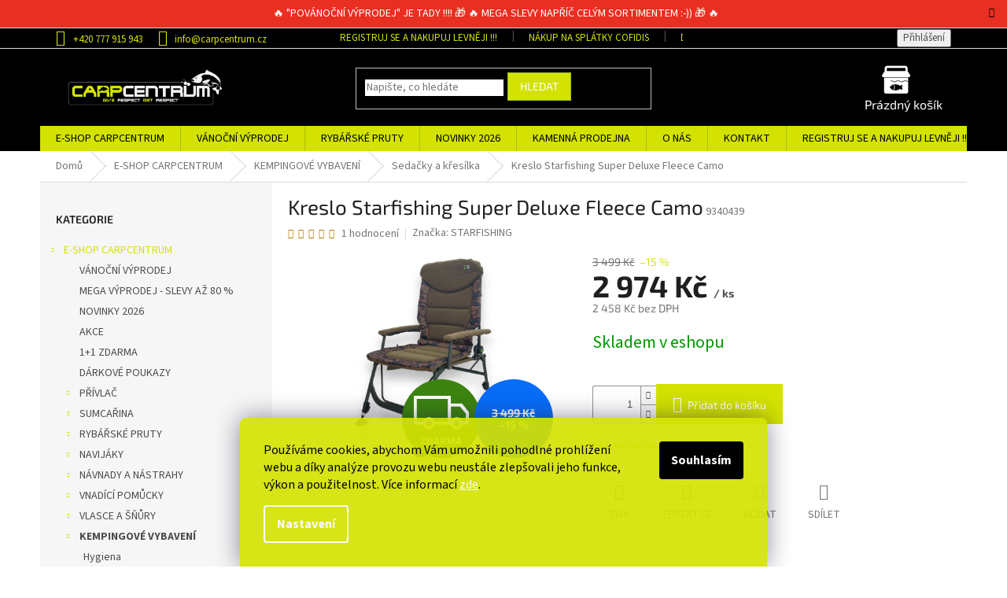

--- FILE ---
content_type: text/html; charset=utf-8
request_url: https://www.carpcentrum.cz/sedacky-a-kresilka/kreslo-starfishing-super-deluxe-fleece-camo/
body_size: 49230
content:
<!doctype html><html lang="cs" dir="ltr" class="header-background-light external-fonts-loaded"><head><meta charset="utf-8" /><meta name="viewport" content="width=device-width,initial-scale=1" /><title>Kreslo Starfishing Super Deluxe Fleece Camo - CarpCentrum</title><link rel="preconnect" href="https://cdn.myshoptet.com" /><link rel="dns-prefetch" href="https://cdn.myshoptet.com" /><link rel="preload" href="https://cdn.myshoptet.com/prj/dist/master/cms/libs/jquery/jquery-1.11.3.min.js" as="script" /><link href="https://cdn.myshoptet.com/prj/dist/master/cms/templates/frontend_templates/shared/css/font-face/source-sans-3.css" rel="stylesheet"><link href="https://cdn.myshoptet.com/prj/dist/master/cms/templates/frontend_templates/shared/css/font-face/exo-2.css" rel="stylesheet"><link href="https://cdn.myshoptet.com/prj/dist/master/shop/dist/font-shoptet-11.css.62c94c7785ff2cea73b2.css" rel="stylesheet"><script>
dataLayer = [];
dataLayer.push({'shoptet' : {
    "pageId": 1638,
    "pageType": "productDetail",
    "currency": "CZK",
    "currencyInfo": {
        "decimalSeparator": ",",
        "exchangeRate": 1,
        "priceDecimalPlaces": 0,
        "symbol": "K\u010d",
        "symbolLeft": 0,
        "thousandSeparator": " "
    },
    "language": "cs",
    "projectId": 285230,
    "product": {
        "id": 9242,
        "guid": "3b4562e4-5580-11e9-ac23-ac1f6b0076ec",
        "hasVariants": false,
        "codes": [
            {
                "code": 9340439
            }
        ],
        "code": "9340439",
        "name": "Kreslo Starfishing Super Deluxe Fleece Camo",
        "appendix": "",
        "weight": 0,
        "manufacturer": "STARFISHING",
        "manufacturerGuid": "1EF5332F99FD6380AA5ADA0BA3DED3EE",
        "currentCategory": "E-SHOP RYB\u00c1\u0158SK\u00c9 POT\u0158EBY CARPCENTRUM | CAMPING \/ OUTDOOR | Seda\u010dky a k\u0159es\u00edlka",
        "currentCategoryGuid": "bb03b930-6ccd-11e9-beb1-002590dad85e",
        "defaultCategory": "E-SHOP RYB\u00c1\u0158SK\u00c9 POT\u0158EBY CARPCENTRUM | CAMPING \/ OUTDOOR | Seda\u010dky a k\u0159es\u00edlka",
        "defaultCategoryGuid": "bb03b930-6ccd-11e9-beb1-002590dad85e",
        "currency": "CZK",
        "priceWithVat": 2974
    },
    "stocks": [
        {
            "id": 1,
            "title": "CARPCENTRUM",
            "isDeliveryPoint": 1,
            "visibleOnEshop": 1
        },
        {
            "id": "ext",
            "title": "Sklad",
            "isDeliveryPoint": 0,
            "visibleOnEshop": 1
        }
    ],
    "cartInfo": {
        "id": null,
        "freeShipping": false,
        "freeShippingFrom": 3000,
        "leftToFreeGift": {
            "formattedPrice": "0 K\u010d",
            "priceLeft": 0
        },
        "freeGift": false,
        "leftToFreeShipping": {
            "priceLeft": 3000,
            "dependOnRegion": 0,
            "formattedPrice": "3 000 K\u010d"
        },
        "discountCoupon": [],
        "getNoBillingShippingPrice": {
            "withoutVat": 0,
            "vat": 0,
            "withVat": 0
        },
        "cartItems": [],
        "taxMode": "ORDINARY"
    },
    "cart": [],
    "customer": {
        "priceRatio": 1,
        "priceListId": 1,
        "groupId": null,
        "registered": false,
        "mainAccount": false
    }
}});
dataLayer.push({'cookie_consent' : {
    "marketing": "denied",
    "analytics": "denied"
}});
document.addEventListener('DOMContentLoaded', function() {
    shoptet.consent.onAccept(function(agreements) {
        if (agreements.length == 0) {
            return;
        }
        dataLayer.push({
            'cookie_consent' : {
                'marketing' : (agreements.includes(shoptet.config.cookiesConsentOptPersonalisation)
                    ? 'granted' : 'denied'),
                'analytics': (agreements.includes(shoptet.config.cookiesConsentOptAnalytics)
                    ? 'granted' : 'denied')
            },
            'event': 'cookie_consent'
        });
    });
});
</script>
<meta property="og:type" content="website"><meta property="og:site_name" content="carpcentrum.cz"><meta property="og:url" content="https://www.carpcentrum.cz/sedacky-a-kresilka/kreslo-starfishing-super-deluxe-fleece-camo/"><meta property="og:title" content="Kreslo Starfishing Super Deluxe Fleece Camo - CarpCentrum"><meta name="author" content="CarpCentrum"><meta name="web_author" content="Shoptet.cz"><meta name="dcterms.rightsHolder" content="www.carpcentrum.cz"><meta name="robots" content="index,follow"><meta property="og:image" content="https://cdn.myshoptet.com/usr/www.carpcentrum.cz/user/shop/big/9242_kreslo-starfishing-super-deluxe-fleece-camo.jpg?69128944"><meta property="og:description" content="Kreslo Starfishing Super Deluxe Fleece Camo. "><meta name="description" content="Kreslo Starfishing Super Deluxe Fleece Camo. "><meta property="product:price:amount" content="2974"><meta property="product:price:currency" content="CZK"><style>:root {--color-primary: #d3e200;--color-primary-h: 64;--color-primary-s: 100%;--color-primary-l: 44%;--color-primary-hover: #9bc20e;--color-primary-hover-h: 73;--color-primary-hover-s: 87%;--color-primary-hover-l: 41%;--color-secondary: #d3e200;--color-secondary-h: 64;--color-secondary-s: 100%;--color-secondary-l: 44%;--color-secondary-hover: #9bc20e;--color-secondary-hover-h: 73;--color-secondary-hover-s: 87%;--color-secondary-hover-l: 41%;--color-tertiary: #d3e200;--color-tertiary-h: 64;--color-tertiary-s: 100%;--color-tertiary-l: 44%;--color-tertiary-hover: #9bc20e;--color-tertiary-hover-h: 73;--color-tertiary-hover-s: 87%;--color-tertiary-hover-l: 41%;--color-header-background: #ffffff;--template-font: "Source Sans 3";--template-headings-font: "Exo 2";--header-background-url: none;--cookies-notice-background: #1A1937;--cookies-notice-color: #F8FAFB;--cookies-notice-button-hover: #f5f5f5;--cookies-notice-link-hover: #27263f;--templates-update-management-preview-mode-content: "Náhled aktualizací šablony je aktivní pro váš prohlížeč."}</style>
    
    <link href="https://cdn.myshoptet.com/prj/dist/master/shop/dist/main-11.less.fcb4a42d7bd8a71b7ee2.css" rel="stylesheet" />
        
    <script>var shoptet = shoptet || {};</script>
    <script src="https://cdn.myshoptet.com/prj/dist/master/shop/dist/main-3g-header.js.05f199e7fd2450312de2.js"></script>
<!-- User include --><!-- api 473(125) html code header -->

                <style>
                    #order-billing-methods .radio-wrapper[data-guid="26c46e81-9b1e-11ed-a84f-002590dc5efc"]:not(.cggooglepay), #order-billing-methods .radio-wrapper[data-guid="716ba0b9-66da-11eb-933a-002590dad85e"]:not(.cgapplepay) {
                        display: none;
                    }
                </style>
                <script type="text/javascript">
                    document.addEventListener('DOMContentLoaded', function() {
                        if (getShoptetDataLayer('pageType') === 'billingAndShipping') {
                            
                try {
                    if (window.ApplePaySession && window.ApplePaySession.canMakePayments()) {
                        document.querySelector('#order-billing-methods .radio-wrapper[data-guid="716ba0b9-66da-11eb-933a-002590dad85e"]').classList.add('cgapplepay');
                    }
                } catch (err) {} 
            
                            
                const cgBaseCardPaymentMethod = {
                        type: 'CARD',
                        parameters: {
                            allowedAuthMethods: ["PAN_ONLY", "CRYPTOGRAM_3DS"],
                            allowedCardNetworks: [/*"AMEX", "DISCOVER", "INTERAC", "JCB",*/ "MASTERCARD", "VISA"]
                        }
                };
                
                function cgLoadScript(src, callback)
                {
                    var s,
                        r,
                        t;
                    r = false;
                    s = document.createElement('script');
                    s.type = 'text/javascript';
                    s.src = src;
                    s.onload = s.onreadystatechange = function() {
                        if ( !r && (!this.readyState || this.readyState == 'complete') )
                        {
                            r = true;
                            callback();
                        }
                    };
                    t = document.getElementsByTagName('script')[0];
                    t.parentNode.insertBefore(s, t);
                } 
                
                function cgGetGoogleIsReadyToPayRequest() {
                    return Object.assign(
                        {},
                        {
                            apiVersion: 2,
                            apiVersionMinor: 0
                        },
                        {
                            allowedPaymentMethods: [cgBaseCardPaymentMethod]
                        }
                    );
                }

                function onCgGooglePayLoaded() {
                    let paymentsClient = new google.payments.api.PaymentsClient({environment: 'PRODUCTION'});
                    paymentsClient.isReadyToPay(cgGetGoogleIsReadyToPayRequest()).then(function(response) {
                        if (response.result) {
                            document.querySelector('#order-billing-methods .radio-wrapper[data-guid="26c46e81-9b1e-11ed-a84f-002590dc5efc"]').classList.add('cggooglepay');	 	 	 	 	 
                        }
                    })
                    .catch(function(err) {});
                }
                
                cgLoadScript('https://pay.google.com/gp/p/js/pay.js', onCgGooglePayLoaded);
            
                        }
                    });
                </script> 
                
<!-- service 425(79) html code header -->
<style>
.hodnoceni:before{content: "Jak o nás mluví zákazníci";}
.hodnoceni.svk:before{content: "Ako o nás hovoria zákazníci";}
.hodnoceni.hun:before{content: "Mit mondanak rólunk a felhasználók";}
.hodnoceni.pl:before{content: "Co mówią o nas klienci";}
.hodnoceni.eng:before{content: "Customer reviews";}
.hodnoceni.de:before{content: "Was unsere Kunden über uns denken";}
.hodnoceni.ro:before{content: "Ce spun clienții despre noi";}
.hodnoceni{margin: 20px auto;}
body:not(.paxio-merkur):not(.venus):not(.jupiter) .hodnoceni .vote-wrap {border: 0 !important;width: 24.5%;flex-basis: 25%;padding: 10px 20px !important;display: inline-block;margin: 0;vertical-align: top;}
.multiple-columns-body #content .hodnoceni .vote-wrap {width: 49%;flex-basis: 50%;}
.hodnoceni .votes-wrap {display: block; border: 1px solid #f7f7f7;margin: 0;width: 100%;max-width: none;padding: 10px 0; background: #fff;}
.hodnoceni .vote-wrap:nth-child(n+5){display: none !important;}
.hodnoceni:before{display: block;font-size: 18px;padding: 10px 20px;background: #fcfcfc;}
.sidebar .hodnoceni .vote-pic, .sidebar .hodnoceni .vote-initials{display: block;}
.sidebar .hodnoceni .vote-wrap, #column-l #column-l-in .hodnoceni .vote-wrap {width: 100% !important; display: block;}
.hodnoceni > a{display: block;text-align: right;padding-top: 6px;}
.hodnoceni > a:after{content: "››";display: inline-block;margin-left: 2px;}
.sidebar .hodnoceni:before, #column-l #column-l-in .hodnoceni:before {background: none !important; padding-left: 0 !important;}
.template-10 .hodnoceni{max-width: 952px !important;}
.page-detail .hodnoceni > a{font-size: 14px;}
.page-detail .hodnoceni{margin-bottom: 30px;}
@media screen and (min-width: 992px) and (max-width: 1199px) {
.hodnoceni .vote-rating{display: block;}
.hodnoceni .vote-time{display: block;margin-top: 3px;}
.hodnoceni .vote-delimeter{display: none;}
}
@media screen and (max-width: 991px) {
body:not(.paxio-merkur):not(.venus):not(.jupiter) .hodnoceni .vote-wrap {width: 49%;flex-basis: 50%;}
.multiple-columns-body #content .hodnoceni .vote-wrap {width: 99%;flex-basis: 100%;}
}
@media screen and (max-width: 767px) {
body:not(.paxio-merkur):not(.venus):not(.jupiter) .hodnoceni .vote-wrap {width: 99%;flex-basis: 100%;}
}
.home #main-product .hodnoceni{margin: 0 0 60px 0;}
.hodnoceni .votes-wrap.admin-response{display: none !important;}
.hodnoceni .vote-pic {width: 100px;}
.hodnoceni .vote-delimeter{display: none;}
.hodnoceni .vote-rating{display: block;}
.hodnoceni .vote-time {display: block;margin-top: 5px;}
@media screen and (min-width: 768px){
.template-12 .hodnoceni{max-width: 747px; margin-left: auto; margin-right: auto;}
}
@media screen and (min-width: 992px){
.template-12 .hodnoceni{max-width: 972px;}
}
@media screen and (min-width: 1200px){
.template-12 .hodnoceni{max-width: 1418px;}
}
.template-14 .hodnoceni .vote-initials{margin: 0 auto;}
.vote-pic img::before {display: none;}
.hodnoceni + .hodnoceni {display: none;}
</style>
<!-- service 1707(1291) html code header -->
<link rel="stylesheet" href="https://cdn.myshoptet.com/usr/apollo.jakubtursky.sk/user/documents/assets/registration-discount/main.css?v=29">

<style>
.flag.flag-discount-0{
	display: none !important;
}
</style>

<!-- project html code header -->
<meta name="facebook-domain-verification" content="pvo4pg052xgkf9uu52111uef5c6q08" />

<style type="text/css">
.site-msg.information {text-align: center; top: 0px; box-shadow: none; left: 0px; max-width: 100%; width: 100%; opacity: 1; position: unset; z-index: 10; }
.site-msg{font-size: 14px;}
.site-msg {
    background-color: #E82F21;
    color: #fff;
}
@media (max-width: 767px) {
    .popup-widget.cart-widget, .popup-widget.login-widget, .popup-widget.search-widget {
        top: 130px;
    }
    .site-msg{font-size: 12px;}
}
.registration-discount-addon .registration-discount-block.has-bg{
background-color: #000!important;
}
.discussion-form, .discussion, .rate-wrapper, .votes-wrap, .add-comment, .welcome div, .welcome h1 {
    max-width: 100% !important;
    margin-left: auto;
    margin-right: auto;
}

.p .name {
    color: #000;
}

.latest-contribution-box {
    display: none;
}

#footer>.container {
    background-color: #000;
margin-bottom: 0px;
}

#footer .contact-box a, #footer .password-helper a, #footer .news-item-widget a, #footer ul a {
    color: #fff;
}

.custom-footer {
    background: #000;
}

.content-wrapper-in .container {
padding-left: 0px;
    padding-right: 0px;
    margin-bottom: -1px;
}

body {
    background-color: #fff !important;
}

.variant-name {
    color: #000  !important;
}


.middle-banners-wrapper {
background-color: #ffffff !important;
    margin-top: 0;
}

.content-wrapper.container {
    padding-left: 0;
    padding-right: 0;
}

.homepage-box.welcome-wrapper {
    margin-top: 0px;
    margin-bottom: 0;
    padding-top: 50px;
    padding-bottom: 0;
}

.welcome-wrapper {
background-color: #fff !important;
}

.navigation-in>ul>li>a {
text-transform: uppercase;
}

.menu a:hover, 
.menu a:focus, 
.menu a:active, 
.menu .active {
    color: #000 !important;
}

.top-navigation-bar a, .top-navigation-bar .dropdown button {
    color: #d3e200;
}

.top-navigation-menu, 
.top-navigation-contacts,
.top-navigation-bar {
    background-color: #000;
}

.navigation-in>ul>li>a {
    background-color: transparent;
    color: #000;
}

.welcome h1 {
    text-align: center;
    color: #ccda00;
}

.footer-newsletter,
.footer-newsletter .topic,
.footer-newsletter p,
.footer-newsletter h4,
#footer .footer-newsletter form .form-group label ,
#footer .footer-newsletter form .form-group label  a {
    color: #fff;
}

.footer-newsletter .sr-only {
    color: #ccda00;
}

.expanded>a{
font-weight: 700;
}

.footer-bottom, .footer-newsletter {
    border-color: #ccda00;
}

.footer-bottom,
#signature a {
    background-color: #000;
    color: #fff;
}

#footer {
padding-bottom: 0;
background-color: #000;
}

.footer-rows,
.footer-rows h4, 
.footer-rows a {
color: #fff;
}

.narrow {
    padding-left: 20px;
    padding-right: 130px;
    padding-bottom: 80px;
}

.footer-banners {
margin-top: 40px;
}

.homepage-box {
    background-color: #000;
    border: none;
    padding-top: 0;
    padding-bottom: 0;
       margin-bottom: -1px;
}

.custom-footer {
    padding-left: 0;
    padding-top: 76px;
}

.footer-banner {
    text-align: center;
}

#header .site-name {
    width: 300px;
    max-width: 300px;
}

#footer .site-name {
    display: none !important;
}

#facebookWidget h4,
.header-title  span {
display: none !important;
}

a:hover, 
a:focus, 
a:active,
.active {
color: #d3e200 !important;
}

.whole-width,
.p-desc,
.basic-description,
p  {
color: #000;
}

.siteCookies__text {
    line-height: 22px;
    margin-bottom: 15px;
		color: #000;
}

#header {
    background-color: #000;
}

.benefity
{
float: left;
    width: 16.66%;
    position: relative;
    min-height: 1px;
    padding-left: 20px;
    padding-right: 20px;
}

.kategorie
{
float: left;
    width: 12.5%;
    position: relative;
    min-height: 1px;
    padding-left: 20px;
    padding-right: 20px;
}

.benefity > p, benefity > p > strong, .kategorie > p, .kategorie > p > strong, .kategorie > a > p
{
font-size: 14px;
    font-weight: bold;
        text-align: center;
}

.benefity > img
{
    margin: 0 auto;
    width: 30%;
    display: block;
}

.kategorie > img, .kategorie > a >img {
    width: 70%;
    margin: 10px auto;
    display: block;}
    
/*    
.content {
    display: flex;
    flex-direction: column;
    }
    
.content > div.homepage-products-heading-1
{
order: 2;
}

.content > #products-1
{
order: 3;
}

.content > div.homepage-products-heading-2
{
order: 4;
}

.content > #products-2
{
order: 5;
}

.content > .footer-banners
{
order: 1;
}
*/   

@media only screen and (min-width: 1200px) and (max-width: 1920px) {
.btn.cart-count::before, a.btn.cart-count::before {
    content: url(http://www.carpcentrum.cz/user/documents/kosik-cisty-3.png);
 }   
.cart-count
    {
width: 120px;    
    
    }
    
.cart-price
{
color: #fff;
}}

@media only screen and (max-width: 1200px) {
 .homepage-texts-wrapper .top-products-wrapper {
    display: none;
}

.welcome img,
.welcome .p1,
.welcome table  {
width: 800px !important;
    margin-left: auto;
    margin-right: auto;
}

.narrow {
    padding-left: 20px;
    padding-right: 20px;
    padding-bottom: 80px;
}
}

@media only screen and (max-width: 900px) {
.welcome img,
.welcome .p1,
.welcome table,
.homepage-texts-wrapper  {
width: 500px !important;
    margin-left: auto;
    margin-right: auto;
}

tr strong {
font-size: 8px !important;
}
}

@media only screen and (max-width: 540px) {
.welcome>div>h2, 
.welcome>div>table {
display: none;
}

.welcome img, 
.welcome .p1, 
.welcome table, 
.homepage-texts-wrapper  {
width: 300px !important;
    margin-left: auto;
    margin-right: auto;
}

.benefity 
{
float: none;
    width: 100%;
    position: relative;
    min-height: 1px;
    padding-left: 20px;
    padding-right: 20px;
}

}
</style>

<style>
.siteCookies--bottom.siteCookies--scrolled {background-color: #d4e202;}
.siteCookies__button {background-color: #000000; color: #fff}
.siteCookies__button:hover {background-color: #a6ce39; color: #fff}
.siteCookies__form {background-color: #d4e202eb; padding: 30px 30px 30px 30px}
.cookiesSetting__button--green {background-color: #d4e202}
</style>
<style>
.type-detail .quantity-discount {
   padding: 5px 2px;
    text-align: center;
    background-color: #f6f6f6;
    border: 1px solid #d6d6d6;
    font-size: 12px;
    color: #666;

}

.products-block .product .quantity-discount {
    padding: 5px 2px;
    text-align: center;
    background-color: #f6f6f6;
    border: 1px solid #d6d6d6;
    font-size: 12px;
    color: #666;
margin-bottom: 10px;
}
.var-disc {width: 100%;}
.var-disc .quantity-discount {
    display: block;
    float: right;
    margin: 5px;
}
#ec-v-form-slider-handle a:hover{
color: #fff!important;
}

.flag {max-width: 12em }

/*label.filter-label[for="stock"] {
    display: none;
}*/
.p-info-wrapper .price-final {
    font-size: 38px;
}
.price-standard {
    font-size: 12px;
}
.detail-parameters th {
    font-weight: 700;
    font-size: 1.2em;
color: #000;
}
.form-control, select {
    border-color: #000000;
    color: #000000;
}
</style>
<meta name="google-site-verification" content="Q4KzqmvqMcHOd1Wl_0aScINpazO_-UoHuD9U8ZevLXw" />

<link href="/user/documents/upload/carpEcomail3.css" rel="stylesheet" />

<!-- Button to trigger the pop-up form 
<div id="widget_ecomail">
<span>Chceš slevu 100 Kč<br>na první nákup?</span>
<div class="ecomail_tlacitka">
<a href="https://www.carpcentrum.cz/ziskej-slevu-na-prvni-nakup/" target="_blank" onclick="openForm()" class="novinky-ano">ANO</a>

<div class="novinky-ne"  onclick="closePopup()">NE</div>

</div>
</div>
-->
<!-- Emoji element 
<div id="ecomail-sleva" onclick="openPopup()"></div>-->


<!-- /User include --><link rel="shortcut icon" href="/favicon.ico" type="image/x-icon" /><link rel="canonical" href="https://www.carpcentrum.cz/sedacky-a-kresilka/kreslo-starfishing-super-deluxe-fleece-camo/" />    <script>
        var _hwq = _hwq || [];
        _hwq.push(['setKey', '31DC792759A5462616CA206CFF239211']);
        _hwq.push(['setTopPos', '150']);
        _hwq.push(['showWidget', '22']);
        (function() {
            var ho = document.createElement('script');
            ho.src = 'https://cz.im9.cz/direct/i/gjs.php?n=wdgt&sak=31DC792759A5462616CA206CFF239211';
            var s = document.getElementsByTagName('script')[0]; s.parentNode.insertBefore(ho, s);
        })();
    </script>
<style>/* custom background */@media (min-width: 992px) {body {background-color: #000000 ;background-position: top center;background-repeat: no-repeat;background-attachment: scroll;}}</style>    <!-- Global site tag (gtag.js) - Google Analytics -->
    <script async src="https://www.googletagmanager.com/gtag/js?id=G-MC43K1YKCQ"></script>
    <script>
        
        window.dataLayer = window.dataLayer || [];
        function gtag(){dataLayer.push(arguments);}
        

                    console.debug('default consent data');

            gtag('consent', 'default', {"ad_storage":"denied","analytics_storage":"denied","ad_user_data":"denied","ad_personalization":"denied","wait_for_update":500});
            dataLayer.push({
                'event': 'default_consent'
            });
        
        gtag('js', new Date());

                gtag('config', 'UA-141672035-1', { 'groups': "UA" });
        
                gtag('config', 'G-MC43K1YKCQ', {"groups":"GA4","send_page_view":false,"content_group":"productDetail","currency":"CZK","page_language":"cs"});
        
                gtag('config', 'AW-468223050', {"allow_enhanced_conversions":true});
        
        
        
        
        
                    gtag('event', 'page_view', {"send_to":"GA4","page_language":"cs","content_group":"productDetail","currency":"CZK"});
        
                gtag('set', 'currency', 'CZK');

        gtag('event', 'view_item', {
            "send_to": "UA",
            "items": [
                {
                    "id": "9340439",
                    "name": "Kreslo Starfishing Super Deluxe Fleece Camo",
                    "category": "E-SHOP RYB\u00c1\u0158SK\u00c9 POT\u0158EBY CARPCENTRUM \/ CAMPING \/ OUTDOOR \/ Seda\u010dky a k\u0159es\u00edlka",
                                        "brand": "STARFISHING",
                                                            "price": 2458
                }
            ]
        });
        
        
        
        
        
                    gtag('event', 'view_item', {"send_to":"GA4","page_language":"cs","content_group":"productDetail","value":2458,"currency":"CZK","items":[{"item_id":"9340439","item_name":"Kreslo Starfishing Super Deluxe Fleece Camo","item_brand":"STARFISHING","item_category":"E-SHOP RYB\u00c1\u0158SK\u00c9 POT\u0158EBY CARPCENTRUM","item_category2":"CAMPING \/ OUTDOOR","item_category3":"Seda\u010dky a k\u0159es\u00edlka","price":2458,"quantity":1,"index":0}]});
        
        
        
        
        
        
        
        document.addEventListener('DOMContentLoaded', function() {
            if (typeof shoptet.tracking !== 'undefined') {
                for (var id in shoptet.tracking.bannersList) {
                    gtag('event', 'view_promotion', {
                        "send_to": "UA",
                        "promotions": [
                            {
                                "id": shoptet.tracking.bannersList[id].id,
                                "name": shoptet.tracking.bannersList[id].name,
                                "position": shoptet.tracking.bannersList[id].position
                            }
                        ]
                    });
                }
            }

            shoptet.consent.onAccept(function(agreements) {
                if (agreements.length !== 0) {
                    console.debug('gtag consent accept');
                    var gtagConsentPayload =  {
                        'ad_storage': agreements.includes(shoptet.config.cookiesConsentOptPersonalisation)
                            ? 'granted' : 'denied',
                        'analytics_storage': agreements.includes(shoptet.config.cookiesConsentOptAnalytics)
                            ? 'granted' : 'denied',
                                                                                                'ad_user_data': agreements.includes(shoptet.config.cookiesConsentOptPersonalisation)
                            ? 'granted' : 'denied',
                        'ad_personalization': agreements.includes(shoptet.config.cookiesConsentOptPersonalisation)
                            ? 'granted' : 'denied',
                        };
                    console.debug('update consent data', gtagConsentPayload);
                    gtag('consent', 'update', gtagConsentPayload);
                    dataLayer.push(
                        { 'event': 'update_consent' }
                    );
                }
            });
        });
    </script>
<script>
    (function(t, r, a, c, k, i, n, g) { t['ROIDataObject'] = k;
    t[k]=t[k]||function(){ (t[k].q=t[k].q||[]).push(arguments) },t[k].c=i;n=r.createElement(a),
    g=r.getElementsByTagName(a)[0];n.async=1;n.src=c;g.parentNode.insertBefore(n,g)
    })(window, document, 'script', '//www.heureka.cz/ocm/sdk.js?source=shoptet&version=2&page=product_detail', 'heureka', 'cz');

    heureka('set_user_consent', 0);
</script>
</head><body class="desktop id-1638 in-sedacky-a-kresilka template-11 type-product type-detail multiple-columns-body columns-3 ums_forms_redesign--off ums_a11y_category_page--on ums_discussion_rating_forms--off ums_flags_display_unification--on ums_a11y_login--on mobile-header-version-0"><noscript>
    <style>
        #header {
            padding-top: 0;
            position: relative !important;
            top: 0;
        }
        .header-navigation {
            position: relative !important;
        }
        .overall-wrapper {
            margin: 0 !important;
        }
        body:not(.ready) {
            visibility: visible !important;
        }
    </style>
    <div class="no-javascript">
        <div class="no-javascript__title">Musíte změnit nastavení vašeho prohlížeče</div>
        <div class="no-javascript__text">Podívejte se na: <a href="https://www.google.com/support/bin/answer.py?answer=23852">Jak povolit JavaScript ve vašem prohlížeči</a>.</div>
        <div class="no-javascript__text">Pokud používáte software na blokování reklam, může být nutné povolit JavaScript z této stránky.</div>
        <div class="no-javascript__text">Děkujeme.</div>
    </div>
</noscript>

        <div id="fb-root"></div>
        <script>
            window.fbAsyncInit = function() {
                FB.init({
//                    appId            : 'your-app-id',
                    autoLogAppEvents : true,
                    xfbml            : true,
                    version          : 'v19.0'
                });
            };
        </script>
        <script async defer crossorigin="anonymous" src="https://connect.facebook.net/cs_CZ/sdk.js"></script>    <div class="siteCookies siteCookies--bottom siteCookies--dark js-siteCookies" role="dialog" data-testid="cookiesPopup" data-nosnippet>
        <div class="siteCookies__form">
            <div class="siteCookies__content">
                <div class="siteCookies__text">
                    Používáme cookies, abychom Vám umožnili pohodlné prohlížení webu a díky analýze provozu webu neustále zlepšovali jeho funkce, výkon a použitelnost. Více informací <a href="http://www.carpcentrum.cz/podminky-ochrany-osobnich-udaju/" target="\">zde</a>.
                </div>
                <p class="siteCookies__links">
                    <button class="siteCookies__link js-cookies-settings" aria-label="Nastavení cookies" data-testid="cookiesSettings">Nastavení</button>
                </p>
            </div>
            <div class="siteCookies__buttonWrap">
                                <button class="siteCookies__button js-cookiesConsentSubmit" value="all" aria-label="Přijmout cookies" data-testid="buttonCookiesAccept">Souhlasím</button>
            </div>
        </div>
        <script>
            document.addEventListener("DOMContentLoaded", () => {
                const siteCookies = document.querySelector('.js-siteCookies');
                document.addEventListener("scroll", shoptet.common.throttle(() => {
                    const st = document.documentElement.scrollTop;
                    if (st > 1) {
                        siteCookies.classList.add('siteCookies--scrolled');
                    } else {
                        siteCookies.classList.remove('siteCookies--scrolled');
                    }
                }, 100));
            });
        </script>
    </div>
<a href="#content" class="skip-link sr-only">Přejít na obsah</a><div class="overall-wrapper"><div class="site-msg information"><div class="container"><div class="text">🔥 "POVÁNOČNÍ VÝPRODEJ" JE TADY !!!! 🎁 🔥 MEGA SLEVY NAPŘÍČ CELÝM SORTIMENTEM :-)) 🎁 🔥</div><div class="close js-close-information-msg"></div></div></div><div class="user-action"><div class="container">
    <div class="user-action-in">
                    <div id="login" class="user-action-login popup-widget login-widget" role="dialog" aria-labelledby="loginHeading">
        <div class="popup-widget-inner">
                            <h2 id="loginHeading">Přihlášení k vašemu účtu</h2><div id="customerLogin"><form action="/action/Customer/Login/" method="post" id="formLoginIncluded" class="csrf-enabled formLogin" data-testid="formLogin"><input type="hidden" name="referer" value="" /><div class="form-group"><div class="input-wrapper email js-validated-element-wrapper no-label"><input type="email" name="email" class="form-control" autofocus placeholder="E-mailová adresa (např. jan@novak.cz)" data-testid="inputEmail" autocomplete="email" required /></div></div><div class="form-group"><div class="input-wrapper password js-validated-element-wrapper no-label"><input type="password" name="password" class="form-control" placeholder="Heslo" data-testid="inputPassword" autocomplete="current-password" required /><span class="no-display">Nemůžete vyplnit toto pole</span><input type="text" name="surname" value="" class="no-display" /></div></div><div class="form-group"><div class="login-wrapper"><button type="submit" class="btn btn-secondary btn-text btn-login" data-testid="buttonSubmit">Přihlásit se</button><div class="password-helper"><a href="/registrace/" data-testid="signup" rel="nofollow">Nová registrace</a><a href="/klient/zapomenute-heslo/" rel="nofollow">Zapomenuté heslo</a></div></div></div></form>
</div>                    </div>
    </div>

                            <div id="cart-widget" class="user-action-cart popup-widget cart-widget loader-wrapper" data-testid="popupCartWidget" role="dialog" aria-hidden="true">
    <div class="popup-widget-inner cart-widget-inner place-cart-here">
        <div class="loader-overlay">
            <div class="loader"></div>
        </div>
    </div>

    <div class="cart-widget-button">
        <a href="/kosik/" class="btn btn-conversion" id="continue-order-button" rel="nofollow" data-testid="buttonNextStep">Pokračovat do košíku</a>
    </div>
</div>
            </div>
</div>
</div><div class="top-navigation-bar" data-testid="topNavigationBar">

    <div class="container">

        <div class="top-navigation-contacts">
            <strong>Zákaznická podpora:</strong><a href="tel:+420777915943" class="project-phone" aria-label="Zavolat na +420777915943" data-testid="contactboxPhone"><span>+420 777 915 943</span></a><a href="mailto:info@carpcentrum.cz" class="project-email" data-testid="contactboxEmail"><span>info@carpcentrum.cz</span></a>        </div>

                            <div class="top-navigation-menu">
                <div class="top-navigation-menu-trigger"></div>
                <ul class="top-navigation-bar-menu">
                                            <li class="top-navigation-menu-item-809">
                            <a href="/registruj-se-a-nakupuj-levneji/" target="blank">REGISTRUJ SE A NAKUPUJ LEVNĚJI !!!</a>
                        </li>
                                            <li class="top-navigation-menu-item-806">
                            <a href="/nakup-na-splatky-cofidis/" target="blank">Nákup na splátky Cofidis</a>
                        </li>
                                            <li class="top-navigation-menu-item-812">
                            <a href="/doprava-a-platba/" target="blank">Doprava a platba</a>
                        </li>
                                            <li class="top-navigation-menu-item-27">
                            <a href="/jak-nakupovat/" target="blank">Jak nakupovat</a>
                        </li>
                                            <li class="top-navigation-menu-item-691">
                            <a href="/podminky-ochrany-osobnich-udaju/" target="blank">Podmínky ochrany osobních údajů </a>
                        </li>
                                            <li class="top-navigation-menu-item-695">
                            <a href="/vymena-zbozi--reklamace--odstoupeni-od-kupni-smlouvy-ve-14denni-lhute/" target="blank">Výměna zboží, reklamace, odstoupení od kupní smlouvy ve 14denní lhůtě</a>
                        </li>
                                            <li class="top-navigation-menu-item-698">
                            <a href="/reklamace/" target="blank">Reklamace</a>
                        </li>
                                            <li class="top-navigation-menu-item-39">
                            <a href="/obchodni-podminky/" target="blank">Obchodní podmínky</a>
                        </li>
                                    </ul>
                <ul class="top-navigation-bar-menu-helper"></ul>
            </div>
        
        <div class="top-navigation-tools top-navigation-tools--language">
            <div class="responsive-tools">
                <a href="#" class="toggle-window" data-target="search" aria-label="Hledat" data-testid="linkSearchIcon"></a>
                                                            <a href="#" class="toggle-window" data-target="login"></a>
                                                    <a href="#" class="toggle-window" data-target="navigation" aria-label="Menu" data-testid="hamburgerMenu"></a>
            </div>
                        <button class="top-nav-button top-nav-button-login toggle-window" type="button" data-target="login" aria-haspopup="dialog" aria-controls="login" aria-expanded="false" data-testid="signin"><span>Přihlášení</span></button>        </div>

    </div>

</div>
<header id="header"><div class="container navigation-wrapper">
    <div class="header-top">
        <div class="site-name-wrapper">
            <div class="site-name"><a href="/" data-testid="linkWebsiteLogo"><img src="https://cdn.myshoptet.com/usr/www.carpcentrum.cz/user/logos/carpcentrum-logo-2019-3-300dpi-3.png" alt="CarpCentrum" fetchpriority="low" /></a></div>        </div>
        <div class="search" itemscope itemtype="https://schema.org/WebSite">
            <meta itemprop="headline" content="Sedačky a křesílka"/><meta itemprop="url" content="https://www.carpcentrum.cz"/><meta itemprop="text" content="Kreslo Starfishing Super Deluxe Fleece Camo. "/>            <form action="/action/ProductSearch/prepareString/" method="post"
    id="formSearchForm" class="search-form compact-form js-search-main"
    itemprop="potentialAction" itemscope itemtype="https://schema.org/SearchAction" data-testid="searchForm">
    <fieldset>
        <meta itemprop="target"
            content="https://www.carpcentrum.cz/vyhledavani/?string={string}"/>
        <input type="hidden" name="language" value="cs"/>
        
            
<input
    type="search"
    name="string"
        class="query-input form-control search-input js-search-input"
    placeholder="Napište, co hledáte"
    autocomplete="off"
    required
    itemprop="query-input"
    aria-label="Vyhledávání"
    data-testid="searchInput"
>
            <button type="submit" class="btn btn-default" data-testid="searchBtn">Hledat</button>
        
    </fieldset>
</form>
        </div>
        <div class="navigation-buttons">
                
    <a href="/kosik/" class="btn btn-icon toggle-window cart-count" data-target="cart" data-hover="true" data-redirect="true" data-testid="headerCart" rel="nofollow" aria-haspopup="dialog" aria-expanded="false" aria-controls="cart-widget">
        
                <span class="sr-only">Nákupní košík</span>
        
            <span class="cart-price visible-lg-inline-block" data-testid="headerCartPrice">
                                    Prázdný košík                            </span>
        
    
            </a>
        </div>
    </div>
    <nav id="navigation" aria-label="Hlavní menu" data-collapsible="true"><div class="navigation-in menu"><ul class="menu-level-1" role="menubar" data-testid="headerMenuItems"><li class="menu-item-701 ext" role="none"><a href="/e-shop-rybarske-potreby-carpcentrum/" data-testid="headerMenuItem" role="menuitem" aria-haspopup="true" aria-expanded="false"><b>E-SHOP CARPCENTRUM</b><span class="submenu-arrow"></span></a><ul class="menu-level-2" aria-label="E-SHOP CARPCENTRUM" tabindex="-1" role="menu"><li class="menu-item-4584" role="none"><a href="/black-friday/" class="menu-image" data-testid="headerMenuItem" tabindex="-1" aria-hidden="true"><img src="data:image/svg+xml,%3Csvg%20width%3D%22140%22%20height%3D%22100%22%20xmlns%3D%22http%3A%2F%2Fwww.w3.org%2F2000%2Fsvg%22%3E%3C%2Fsvg%3E" alt="" aria-hidden="true" width="140" height="100"  data-src="https://cdn.myshoptet.com/usr/www.carpcentrum.cz/user/categories/thumb/image_(6)_(1).jpg" fetchpriority="low" /></a><div><a href="/black-friday/" data-testid="headerMenuItem" role="menuitem"><span>VÁNOČNÍ VÝPRODEJ</span></a>
                        </div></li><li class="menu-item-4137" role="none"><a href="/mega-vyprodej-slevy-az-80--/" class="menu-image" data-testid="headerMenuItem" tabindex="-1" aria-hidden="true"><img src="data:image/svg+xml,%3Csvg%20width%3D%22140%22%20height%3D%22100%22%20xmlns%3D%22http%3A%2F%2Fwww.w3.org%2F2000%2Fsvg%22%3E%3C%2Fsvg%3E" alt="" aria-hidden="true" width="140" height="100"  data-src="https://cdn.myshoptet.com/usr/www.carpcentrum.cz/user/categories/thumb/2024.jpg" fetchpriority="low" /></a><div><a href="/mega-vyprodej-slevy-az-80--/" data-testid="headerMenuItem" role="menuitem"><span>MEGA VÝPRODEJ - SLEVY AŽ 80 %</span></a>
                        </div></li><li class="menu-item-4430" role="none"><a href="/novinky-2026/" class="menu-image" data-testid="headerMenuItem" tabindex="-1" aria-hidden="true"><img src="data:image/svg+xml,%3Csvg%20width%3D%22140%22%20height%3D%22100%22%20xmlns%3D%22http%3A%2F%2Fwww.w3.org%2F2000%2Fsvg%22%3E%3C%2Fsvg%3E" alt="" aria-hidden="true" width="140" height="100"  data-src="https://cdn.myshoptet.com/usr/www.carpcentrum.cz/user/categories/thumb/images.png" fetchpriority="low" /></a><div><a href="/novinky-2026/" data-testid="headerMenuItem" role="menuitem"><span>NOVINKY 2026</span></a>
                        </div></li><li class="menu-item-755" role="none"><a href="/akce/" class="menu-image" data-testid="headerMenuItem" tabindex="-1" aria-hidden="true"><img src="data:image/svg+xml,%3Csvg%20width%3D%22140%22%20height%3D%22100%22%20xmlns%3D%22http%3A%2F%2Fwww.w3.org%2F2000%2Fsvg%22%3E%3C%2Fsvg%3E" alt="" aria-hidden="true" width="140" height="100"  data-src="https://cdn.myshoptet.com/usr/www.carpcentrum.cz/user/categories/thumb/192.jpg" fetchpriority="low" /></a><div><a href="/akce/" data-testid="headerMenuItem" role="menuitem"><span>AKCE</span></a>
                        </div></li><li class="menu-item-3270" role="none"><a href="/1-1-zdarma/" class="menu-image" data-testid="headerMenuItem" tabindex="-1" aria-hidden="true"><img src="data:image/svg+xml,%3Csvg%20width%3D%22140%22%20height%3D%22100%22%20xmlns%3D%22http%3A%2F%2Fwww.w3.org%2F2000%2Fsvg%22%3E%3C%2Fsvg%3E" alt="" aria-hidden="true" width="140" height="100"  data-src="https://cdn.myshoptet.com/usr/www.carpcentrum.cz/user/categories/thumb/f7c46321-b62a-4e90-8fb0-4ec593cdcd65.jpg" fetchpriority="low" /></a><div><a href="/1-1-zdarma/" data-testid="headerMenuItem" role="menuitem"><span>1+1 ZDARMA</span></a>
                        </div></li><li class="menu-item-899" role="none"><a href="/darkove-poukazy/" class="menu-image" data-testid="headerMenuItem" tabindex="-1" aria-hidden="true"><img src="data:image/svg+xml,%3Csvg%20width%3D%22140%22%20height%3D%22100%22%20xmlns%3D%22http%3A%2F%2Fwww.w3.org%2F2000%2Fsvg%22%3E%3C%2Fsvg%3E" alt="" aria-hidden="true" width="140" height="100"  data-src="https://cdn.myshoptet.com/usr/www.carpcentrum.cz/user/categories/thumb/roman-vizitka-03.jpg" fetchpriority="low" /></a><div><a href="/darkove-poukazy/" data-testid="headerMenuItem" role="menuitem"><span>DÁRKOVÉ POUKAZY</span></a>
                        </div></li><li class="menu-item-1353 has-third-level" role="none"><a href="/privlac-2/" class="menu-image" data-testid="headerMenuItem" tabindex="-1" aria-hidden="true"><img src="data:image/svg+xml,%3Csvg%20width%3D%22140%22%20height%3D%22100%22%20xmlns%3D%22http%3A%2F%2Fwww.w3.org%2F2000%2Fsvg%22%3E%3C%2Fsvg%3E" alt="" aria-hidden="true" width="140" height="100"  data-src="https://cdn.myshoptet.com/usr/www.carpcentrum.cz/user/categories/thumb/237.jpg" fetchpriority="low" /></a><div><a href="/privlac-2/" data-testid="headerMenuItem" role="menuitem"><span>PŘÍVLAČ</span></a>
                                                    <ul class="menu-level-3" role="menu">
                                                                    <li class="menu-item-1356" role="none">
                                        <a href="/rotacni-trpytky/" data-testid="headerMenuItem" role="menuitem">
                                            Rotační třpytky</a>,                                    </li>
                                                                    <li class="menu-item-1824" role="none">
                                        <a href="/plandavky-2/" data-testid="headerMenuItem" role="menuitem">
                                            Plandavky</a>,                                    </li>
                                                                    <li class="menu-item-1359" role="none">
                                        <a href="/woblery/" data-testid="headerMenuItem" role="menuitem">
                                            Woblery</a>,                                    </li>
                                                                    <li class="menu-item-1431" role="none">
                                        <a href="/gumove-nastrahy/" data-testid="headerMenuItem" role="menuitem">
                                            Gumové nástrahy</a>,                                    </li>
                                                                    <li class="menu-item-3534" role="none">
                                        <a href="/jig--jigy--jigove-hlavy/" data-testid="headerMenuItem" role="menuitem">
                                            JIG, JIGY, JIGOVÉ HLAVY</a>,                                    </li>
                                                                    <li class="menu-item-1791" role="none">
                                        <a href="/systemky-a-jine-doplnky/" data-testid="headerMenuItem" role="menuitem">
                                            Systémky a jiné doplňky</a>                                    </li>
                                                            </ul>
                        </div></li><li class="menu-item-1494 has-third-level" role="none"><a href="/sumcarina/" class="menu-image" data-testid="headerMenuItem" tabindex="-1" aria-hidden="true"><img src="data:image/svg+xml,%3Csvg%20width%3D%22140%22%20height%3D%22100%22%20xmlns%3D%22http%3A%2F%2Fwww.w3.org%2F2000%2Fsvg%22%3E%3C%2Fsvg%3E" alt="" aria-hidden="true" width="140" height="100"  data-src="https://cdn.myshoptet.com/usr/www.carpcentrum.cz/user/categories/thumb/trojhacek-6x-strong-vel-5-0-5ks.jpg" fetchpriority="low" /></a><div><a href="/sumcarina/" data-testid="headerMenuItem" role="menuitem"><span>SUMCAŘINA</span></a>
                                                    <ul class="menu-level-3" role="menu">
                                                                    <li class="menu-item-1497" role="none">
                                        <a href="/kaceny-a-bojky/" data-testid="headerMenuItem" role="menuitem">
                                            Kačeny a bójky</a>,                                    </li>
                                                                    <li class="menu-item-1587" role="none">
                                        <a href="/zarazky-2/" data-testid="headerMenuItem" role="menuitem">
                                            Zarážky</a>,                                    </li>
                                                                    <li class="menu-item-1710" role="none">
                                        <a href="/vabnicky/" data-testid="headerMenuItem" role="menuitem">
                                            Vábničky</a>,                                    </li>
                                                                    <li class="menu-item-1716" role="none">
                                        <a href="/podvodni-splavky/" data-testid="headerMenuItem" role="menuitem">
                                            Podvodní splávky</a>,                                    </li>
                                                                    <li class="menu-item-1719" role="none">
                                        <a href="/vahy-a-metry/" data-testid="headerMenuItem" role="menuitem">
                                            Váhy a metry</a>,                                    </li>
                                                                    <li class="menu-item-1722" role="none">
                                        <a href="/doplnkove-predmery/" data-testid="headerMenuItem" role="menuitem">
                                            Doplňkové předměry</a>,                                    </li>
                                                                    <li class="menu-item-1734" role="none">
                                        <a href="/zateze-2/" data-testid="headerMenuItem" role="menuitem">
                                            Zátěže</a>,                                    </li>
                                                                    <li class="menu-item-1743" role="none">
                                        <a href="/tasky-a-pouzdra/" data-testid="headerMenuItem" role="menuitem">
                                            Tašky a pouzdra</a>,                                    </li>
                                                                    <li class="menu-item-1779" role="none">
                                        <a href="/plandavky/" data-testid="headerMenuItem" role="menuitem">
                                            Plandavky</a>,                                    </li>
                                                                    <li class="menu-item-4513" role="none">
                                        <a href="/trojhacky-2/" data-testid="headerMenuItem" role="menuitem">
                                            Trojháčky</a>,                                    </li>
                                                                    <li class="menu-item-1851" role="none">
                                        <a href="/jednohacky/" data-testid="headerMenuItem" role="menuitem">
                                            Jednoháčky</a>,                                    </li>
                                                                    <li class="menu-item-1857" role="none">
                                        <a href="/hadicky-2/" data-testid="headerMenuItem" role="menuitem">
                                            Hadičky</a>,                                    </li>
                                                                    <li class="menu-item-1860" role="none">
                                        <a href="/zavesky/" data-testid="headerMenuItem" role="menuitem">
                                            Závěsky</a>,                                    </li>
                                                                    <li class="menu-item-1863" role="none">
                                        <a href="/rolnicky-2/" data-testid="headerMenuItem" role="menuitem">
                                            Rolničky</a>,                                    </li>
                                                                    <li class="menu-item-1890" role="none">
                                        <a href="/spletane-snury-2/" data-testid="headerMenuItem" role="menuitem">
                                            Splétané šňůry</a>,                                    </li>
                                                                    <li class="menu-item-4451" role="none">
                                        <a href="/pruty-sumcove-privlac-troling/" data-testid="headerMenuItem" role="menuitem">
                                            Pruty sumcové - přívlač / troling</a>,                                    </li>
                                                                    <li class="menu-item-4181" role="none">
                                        <a href="/pruty-sumcove/" data-testid="headerMenuItem" role="menuitem">
                                            Pruty sumcové</a>,                                    </li>
                                                                    <li class="menu-item-4187" role="none">
                                        <a href="/vlasce-2/" data-testid="headerMenuItem" role="menuitem">
                                            Vlasce</a>,                                    </li>
                                                                    <li class="menu-item-4379" role="none">
                                        <a href="/obratliky-a-karabiny/" data-testid="headerMenuItem" role="menuitem">
                                            Obratlíky a karabiny</a>                                    </li>
                                                            </ul>
                        </div></li><li class="menu-item-839 has-third-level" role="none"><a href="/pruty/" class="menu-image" data-testid="headerMenuItem" tabindex="-1" aria-hidden="true"><img src="data:image/svg+xml,%3Csvg%20width%3D%22140%22%20height%3D%22100%22%20xmlns%3D%22http%3A%2F%2Fwww.w3.org%2F2000%2Fsvg%22%3E%3C%2Fsvg%3E" alt="" aria-hidden="true" width="140" height="100"  data-src="https://cdn.myshoptet.com/usr/www.carpcentrum.cz/user/categories/thumb/nash-prut-scope-abbreviated-3-m-10-ft-3-25-lb-3.jpg" fetchpriority="low" /></a><div><a href="/pruty/" data-testid="headerMenuItem" role="menuitem"><span>RYBÁŘSKÉ PRUTY</span></a>
                                                    <ul class="menu-level-3" role="menu">
                                                                    <li class="menu-item-4418" role="none">
                                        <a href="/muskarske-2/" data-testid="headerMenuItem" role="menuitem">
                                            Muškařské</a>,                                    </li>
                                                                    <li class="menu-item-4421" role="none">
                                        <a href="/bolognese/" data-testid="headerMenuItem" role="menuitem">
                                            Bolognese</a>,                                    </li>
                                                                    <li class="menu-item-995" role="none">
                                        <a href="/kaprove-delene/" data-testid="headerMenuItem" role="menuitem">
                                            Kaprové dělené</a>,                                    </li>
                                                                    <li class="menu-item-992" role="none">
                                        <a href="/teleskopicke/" data-testid="headerMenuItem" role="menuitem">
                                            Teleskopické</a>,                                    </li>
                                                                    <li class="menu-item-1001" role="none">
                                        <a href="/spodove-a-markerove/" data-testid="headerMenuItem" role="menuitem">
                                            Spodové a markerové</a>,                                    </li>
                                                                    <li class="menu-item-998" role="none">
                                        <a href="/feederove/" data-testid="headerMenuItem" role="menuitem">
                                            Feederové</a>,                                    </li>
                                                                    <li class="menu-item-1455" role="none">
                                        <a href="/privlacove/" data-testid="headerMenuItem" role="menuitem">
                                            Přívlačové</a>,                                    </li>
                                                                    <li class="menu-item-1560" role="none">
                                        <a href="/plavackove/" data-testid="headerMenuItem" role="menuitem">
                                            Plavačkové</a>,                                    </li>
                                                                    <li class="menu-item-1392" role="none">
                                        <a href="/morske-a-sumcove/" data-testid="headerMenuItem" role="menuitem">
                                            Mořské a sumcové</a>,                                    </li>
                                                                    <li class="menu-item-2571" role="none">
                                        <a href="/match-pruty/" data-testid="headerMenuItem" role="menuitem">
                                            Match pruty</a>,                                    </li>
                                                                    <li class="menu-item-1746" role="none">
                                        <a href="/bice/" data-testid="headerMenuItem" role="menuitem">
                                            Biče</a>,                                    </li>
                                                                    <li class="menu-item-3261" role="none">
                                        <a href="/detske/" data-testid="headerMenuItem" role="menuitem">
                                            Dětské</a>,                                    </li>
                                                                    <li class="menu-item-1185" role="none">
                                        <a href="/pruty-na-dirky/" data-testid="headerMenuItem" role="menuitem">
                                            Pruty na dírky</a>,                                    </li>
                                                                    <li class="menu-item-1782" role="none">
                                        <a href="/nahradni-spicky-a-ocka-na-pruty/" data-testid="headerMenuItem" role="menuitem">
                                            Náhradní špičky a očka na pruty</a>,                                    </li>
                                                                    <li class="menu-item-1512" role="none">
                                        <a href="/pasky-a-koncovky-na-pruty/" data-testid="headerMenuItem" role="menuitem">
                                            Pásky a koncovky na pruty</a>                                    </li>
                                                            </ul>
                        </div></li><li class="menu-item-1215 has-third-level" role="none"><a href="/navijaky/" class="menu-image" data-testid="headerMenuItem" tabindex="-1" aria-hidden="true"><img src="data:image/svg+xml,%3Csvg%20width%3D%22140%22%20height%3D%22100%22%20xmlns%3D%22http%3A%2F%2Fwww.w3.org%2F2000%2Fsvg%22%3E%3C%2Fsvg%3E" alt="" aria-hidden="true" width="140" height="100"  data-src="https://cdn.myshoptet.com/usr/www.carpcentrum.cz/user/categories/thumb/okuma-navijak-8k-2-1.jpg" fetchpriority="low" /></a><div><a href="/navijaky/" data-testid="headerMenuItem" role="menuitem"><span>NAVIJÁKY</span></a>
                                                    <ul class="menu-level-3" role="menu">
                                                                    <li class="menu-item-1542" role="none">
                                        <a href="/predni-brzda-2/" data-testid="headerMenuItem" role="menuitem">
                                            Přední brzda</a>,                                    </li>
                                                                    <li class="menu-item-1524" role="none">
                                        <a href="/volnobezna-brzda-2/" data-testid="headerMenuItem" role="menuitem">
                                            Volnoběžná brzda</a>,                                    </li>
                                                                    <li class="menu-item-1941" role="none">
                                        <a href="/zadni-brzda/" data-testid="headerMenuItem" role="menuitem">
                                            Zadní brzda</a>,                                    </li>
                                                                    <li class="menu-item-1650" role="none">
                                        <a href="/multiplikatory-2/" data-testid="headerMenuItem" role="menuitem">
                                            Multiplikátory</a>,                                    </li>
                                                                    <li class="menu-item-1218" role="none">
                                        <a href="/nahradni-civky/" data-testid="headerMenuItem" role="menuitem">
                                            Náhradní cívky</a>,                                    </li>
                                                                    <li class="menu-item-4143" role="none">
                                        <a href="/muskarske/" data-testid="headerMenuItem" role="menuitem">
                                            Muškařské</a>,                                    </li>
                                                                    <li class="menu-item-4155" role="none">
                                        <a href="/mazivo-pro-navijaky/" data-testid="headerMenuItem" role="menuitem">
                                            Mazivo pro navijáky</a>                                    </li>
                                                            </ul>
                        </div></li><li class="menu-item-704 has-third-level" role="none"><a href="/navnady-a-nastrahy/" class="menu-image" data-testid="headerMenuItem" tabindex="-1" aria-hidden="true"><img src="data:image/svg+xml,%3Csvg%20width%3D%22140%22%20height%3D%22100%22%20xmlns%3D%22http%3A%2F%2Fwww.w3.org%2F2000%2Fsvg%22%3E%3C%2Fsvg%3E" alt="" aria-hidden="true" width="140" height="100"  data-src="https://cdn.myshoptet.com/usr/www.carpcentrum.cz/user/categories/thumb/321_mk-boilies.jpg" fetchpriority="low" /></a><div><a href="/navnady-a-nastrahy/" data-testid="headerMenuItem" role="menuitem"><span>NÁVNADY A NÁSTRAHY</span></a>
                                                    <ul class="menu-level-3" role="menu">
                                                                    <li class="menu-item-3999" role="none">
                                        <a href="/munchbaits/" data-testid="headerMenuItem" role="menuitem">
                                            MUNCHBAITS</a>,                                    </li>
                                                                    <li class="menu-item-4352" role="none">
                                        <a href="/jet-fish/" data-testid="headerMenuItem" role="menuitem">
                                            JET FISH</a>,                                    </li>
                                                                    <li class="menu-item-707" role="none">
                                        <a href="/boilies/" data-testid="headerMenuItem" role="menuitem">
                                            Boilies</a>,                                    </li>
                                                                    <li class="menu-item-4172" role="none">
                                        <a href="/boilies-v-dipu/" data-testid="headerMenuItem" role="menuitem">
                                            Boilies v dipu</a>,                                    </li>
                                                                    <li class="menu-item-4175" role="none">
                                        <a href="/boilies-a-pelety-krmne/" data-testid="headerMenuItem" role="menuitem">
                                            Boilies a pelety krmné</a>,                                    </li>
                                                                    <li class="menu-item-728" role="none">
                                        <a href="/pop-up/" data-testid="headerMenuItem" role="menuitem">
                                            Pop up</a>,                                    </li>
                                                                    <li class="menu-item-791" role="none">
                                        <a href="/pelety-2/" data-testid="headerMenuItem" role="menuitem">
                                            Pelety</a>,                                    </li>
                                                                    <li class="menu-item-1188" role="none">
                                        <a href="/dumbles/" data-testid="headerMenuItem" role="menuitem">
                                            Dumbles</a>,                                    </li>
                                                                    <li class="menu-item-767" role="none">
                                        <a href="/dipy-boostery-atraktory-esence/" data-testid="headerMenuItem" role="menuitem">
                                            Dipy, Boostery, Atraktory, Esence</a>,                                    </li>
                                                                    <li class="menu-item-779" role="none">
                                        <a href="/krmitkove-smesi-method-mix/" data-testid="headerMenuItem" role="menuitem">
                                            Krmítkové směsi / Method Mix</a>,                                    </li>
                                                                    <li class="menu-item-794" role="none">
                                        <a href="/powder-dipy/" data-testid="headerMenuItem" role="menuitem">
                                            Powder dipy</a>,                                    </li>
                                                                    <li class="menu-item-1899" role="none">
                                        <a href="/neutralne-vyvazene-nastrahy/" data-testid="headerMenuItem" role="menuitem">
                                            Neutrálně vyvážené nástrahy</a>,                                    </li>
                                                                    <li class="menu-item-1191" role="none">
                                        <a href="/partikly/" data-testid="headerMenuItem" role="menuitem">
                                            Partikly</a>,                                    </li>
                                                                    <li class="menu-item-3954" role="none">
                                        <a href="/kukurice-nastraha/" data-testid="headerMenuItem" role="menuitem">
                                            Kukuřice nástraha</a>,                                    </li>
                                                                    <li class="menu-item-3966" role="none">
                                        <a href="/feeder/" data-testid="headerMenuItem" role="menuitem">
                                            Feeder</a>,                                    </li>
                                                                    <li class="menu-item-3960" role="none">
                                        <a href="/rohlikove-boilies/" data-testid="headerMenuItem" role="menuitem">
                                            Rohlíkové boilies</a>,                                    </li>
                                                                    <li class="menu-item-3957" role="none">
                                        <a href="/puffi/" data-testid="headerMenuItem" role="menuitem">
                                            Puffi</a>,                                    </li>
                                                                    <li class="menu-item-1914" role="none">
                                        <a href="/extrudy/" data-testid="headerMenuItem" role="menuitem">
                                            Extrudy</a>,                                    </li>
                                                                    <li class="menu-item-734" role="none">
                                        <a href="/obalovaci-testa/" data-testid="headerMenuItem" role="menuitem">
                                            Obalovací těsta</a>,                                    </li>
                                                                    <li class="menu-item-776" role="none">
                                        <a href="/stick-mix-2/" data-testid="headerMenuItem" role="menuitem">
                                            Stick Mix</a>,                                    </li>
                                                                    <li class="menu-item-800" role="none">
                                        <a href="/zig-mix/" data-testid="headerMenuItem" role="menuitem">
                                            Zig Mix</a>,                                    </li>
                                                                    <li class="menu-item-1377" role="none">
                                        <a href="/umele-nastrahy/" data-testid="headerMenuItem" role="menuitem">
                                            Umělé nástrahy</a>,                                    </li>
                                                                    <li class="menu-item-3540" role="none">
                                        <a href="/zive-nastrahy/" data-testid="headerMenuItem" role="menuitem">
                                            Živé nástrahy</a>,                                    </li>
                                                                    <li class="menu-item-2889" role="none">
                                        <a href="/smesi-pro-vyrobu-boilies/" data-testid="headerMenuItem" role="menuitem">
                                            Směsi pro výrobu boilies</a>,                                    </li>
                                                                    <li class="menu-item-2811" role="none">
                                        <a href="/suche-prisady-do-boilies/" data-testid="headerMenuItem" role="menuitem">
                                            Suché přísady do boilies</a>,                                    </li>
                                                                    <li class="menu-item-2823" role="none">
                                        <a href="/tekute-prisady-do-boilies/" data-testid="headerMenuItem" role="menuitem">
                                            Tekuté přísady do boilies</a>                                    </li>
                                                            </ul>
                        </div></li><li class="menu-item-824 has-third-level" role="none"><a href="/vnadici-pomucky/" class="menu-image" data-testid="headerMenuItem" tabindex="-1" aria-hidden="true"><img src="data:image/svg+xml,%3Csvg%20width%3D%22140%22%20height%3D%22100%22%20xmlns%3D%22http%3A%2F%2Fwww.w3.org%2F2000%2Fsvg%22%3E%3C%2Fsvg%3E" alt="" aria-hidden="true" width="140" height="100"  data-src="https://cdn.myshoptet.com/usr/www.carpcentrum.cz/user/categories/thumb/20161011122522-be7d24ba.jpg" fetchpriority="low" /></a><div><a href="/vnadici-pomucky/" data-testid="headerMenuItem" role="menuitem"><span>VNADÍCÍ POMŮCKY</span></a>
                                                    <ul class="menu-level-3" role="menu">
                                                                    <li class="menu-item-1950" role="none">
                                        <a href="/rakety-2/" data-testid="headerMenuItem" role="menuitem">
                                            Rakety</a>,                                    </li>
                                                                    <li class="menu-item-1953" role="none">
                                        <a href="/praky-a-vnadici-kosicky-2/" data-testid="headerMenuItem" role="menuitem">
                                            Praky a vnadící košíčky</a>,                                    </li>
                                                                    <li class="menu-item-1956" role="none">
                                        <a href="/vrhaci-tyce--kobry/" data-testid="headerMenuItem" role="menuitem">
                                            Vrhací tyče / kobry</a>,                                    </li>
                                                                    <li class="menu-item-1839" role="none">
                                        <a href="/drtice-a-pulice-nastrah/" data-testid="headerMenuItem" role="menuitem">
                                            Drtiče a půliče nástrah</a>,                                    </li>
                                                                    <li class="menu-item-1959" role="none">
                                        <a href="/lopatky/" data-testid="headerMenuItem" role="menuitem">
                                            Lopatky</a>,                                    </li>
                                                                    <li class="menu-item-3210" role="none">
                                        <a href="/doplnky-pro-vnadeni-a-zkoumani-dna/" data-testid="headerMenuItem" role="menuitem">
                                            Doplňky pro vnadění a zkoumání dna</a>                                    </li>
                                                            </ul>
                        </div></li><li class="menu-item-836 has-third-level" role="none"><a href="/vlasce-a-snury/" class="menu-image" data-testid="headerMenuItem" tabindex="-1" aria-hidden="true"><img src="data:image/svg+xml,%3Csvg%20width%3D%22140%22%20height%3D%22100%22%20xmlns%3D%22http%3A%2F%2Fwww.w3.org%2F2000%2Fsvg%22%3E%3C%2Fsvg%3E" alt="" aria-hidden="true" width="140" height="100"  data-src="https://cdn.myshoptet.com/usr/www.carpcentrum.cz/user/categories/thumb/6652-t2807-1-3-800.jpg" fetchpriority="low" /></a><div><a href="/vlasce-a-snury/" data-testid="headerMenuItem" role="menuitem"><span>VLASCE A ŠŇŮRY</span></a>
                                                    <ul class="menu-level-3" role="menu">
                                                                    <li class="menu-item-1233" role="none">
                                        <a href="/vlasce/" data-testid="headerMenuItem" role="menuitem">
                                            Vlasce</a>,                                    </li>
                                                                    <li class="menu-item-2787" role="none">
                                        <a href="/sokove-vlasce--snury/" data-testid="headerMenuItem" role="menuitem">
                                            Šokové vlasce / šňůry</a>,                                    </li>
                                                                    <li class="menu-item-1296" role="none">
                                        <a href="/fluorocarbony/" data-testid="headerMenuItem" role="menuitem">
                                            Fluorocarbony</a>,                                    </li>
                                                                    <li class="menu-item-1503" role="none">
                                        <a href="/ujimane-navazce/" data-testid="headerMenuItem" role="menuitem">
                                            Ujímané návazce</a>,                                    </li>
                                                                    <li class="menu-item-1248" role="none">
                                        <a href="/spletane-snury/" data-testid="headerMenuItem" role="menuitem">
                                            Splétané šnůry</a>,                                    </li>
                                                                    <li class="menu-item-1449" role="none">
                                        <a href="/snurky-s-olovenym-jadrem/" data-testid="headerMenuItem" role="menuitem">
                                            Šňůrky s olověným jádrem</a>,                                    </li>
                                                                    <li class="menu-item-1773" role="none">
                                        <a href="/navazce-feederove/" data-testid="headerMenuItem" role="menuitem">
                                            Návazce Feederové</a>,                                    </li>
                                                                    <li class="menu-item-1458" role="none">
                                        <a href="/navazcove-snurky--elasticke-gumy/" data-testid="headerMenuItem" role="menuitem">
                                            Návazcové šňůrky, elastické gumy</a>,                                    </li>
                                                                    <li class="menu-item-1695" role="none">
                                        <a href="/backing/" data-testid="headerMenuItem" role="menuitem">
                                            Backing</a>,                                    </li>
                                                                    <li class="menu-item-1749" role="none">
                                        <a href="/lanka-na-dravce/" data-testid="headerMenuItem" role="menuitem">
                                            Lanka na dravce</a>                                    </li>
                                                            </ul>
                        </div></li><li class="menu-item-1347 has-third-level" role="none"><a href="/camping--outdoor/" class="menu-image" data-testid="headerMenuItem" tabindex="-1" aria-hidden="true"><img src="data:image/svg+xml,%3Csvg%20width%3D%22140%22%20height%3D%22100%22%20xmlns%3D%22http%3A%2F%2Fwww.w3.org%2F2000%2Fsvg%22%3E%3C%2Fsvg%3E" alt="" aria-hidden="true" width="140" height="100"  data-src="https://cdn.myshoptet.com/usr/www.carpcentrum.cz/user/categories/thumb/nash-bivak-titan-t3-1-1.jpg" fetchpriority="low" /></a><div><a href="/camping--outdoor/" data-testid="headerMenuItem" role="menuitem"><span>KEMPINGOVÉ VYBAVENÍ</span></a>
                                                    <ul class="menu-level-3" role="menu">
                                                                    <li class="menu-item-4578" role="none">
                                        <a href="/hygiena/" data-testid="headerMenuItem" role="menuitem">
                                            Hygiena</a>,                                    </li>
                                                                    <li class="menu-item-1118" role="none">
                                        <a href="/prislusenstvi-k-bivakum/" data-testid="headerMenuItem" role="menuitem">
                                            Příslušenství k bivakům</a>,                                    </li>
                                                                    <li class="menu-item-1536" role="none">
                                        <a href="/bivaky-a-pristresky/" data-testid="headerMenuItem" role="menuitem">
                                            Bivaky a přístřešky</a>,                                    </li>
                                                                    <li class="menu-item-1401" role="none">
                                        <a href="/spaci-pytle--prehozy--polstare/" data-testid="headerMenuItem" role="menuitem">
                                            Spací pytle, přehozy, polštáře</a>,                                    </li>
                                                                    <li class="menu-item-1575" role="none">
                                        <a href="/destniky/" data-testid="headerMenuItem" role="menuitem">
                                            Deštníky</a>,                                    </li>
                                                                    <li class="menu-item-1515" role="none">
                                        <a href="/transportni-obaly-na-lehatka-a-sedacky/" data-testid="headerMenuItem" role="menuitem">
                                            Transportní obaly na lehátka a sedačky</a>,                                    </li>
                                                                    <li class="menu-item-1638" role="none">
                                        <a href="/sedacky-a-kresilka/" class="active" data-testid="headerMenuItem" role="menuitem">
                                            Sedačky a křesílka</a>,                                    </li>
                                                                    <li class="menu-item-1521" role="none">
                                        <a href="/stolky-2/" data-testid="headerMenuItem" role="menuitem">
                                            Stolky</a>,                                    </li>
                                                                    <li class="menu-item-1692" role="none">
                                        <a href="/lehatka-2/" data-testid="headerMenuItem" role="menuitem">
                                            Lehátka</a>,                                    </li>
                                                                    <li class="menu-item-1620" role="none">
                                        <a href="/jidelni-sady-a-vareni/" data-testid="headerMenuItem" role="menuitem">
                                            Jídelní sady a vaření</a>,                                    </li>
                                                                    <li class="menu-item-1725" role="none">
                                        <a href="/druhe-plaste-k-bivakum/" data-testid="headerMenuItem" role="menuitem">
                                            Druhé pláště k bivakům</a>,                                    </li>
                                                                    <li class="menu-item-3252" role="none">
                                        <a href="/repelenty/" data-testid="headerMenuItem" role="menuitem">
                                            Repelenty</a>,                                    </li>
                                                                    <li class="menu-item-3984" role="none">
                                        <a href="/lednice/" data-testid="headerMenuItem" role="menuitem">
                                            Lednice</a>                                    </li>
                                                            </ul>
                        </div></li><li class="menu-item-845 has-third-level" role="none"><a href="/signalizatory-a-swingery/" class="menu-image" data-testid="headerMenuItem" tabindex="-1" aria-hidden="true"><img src="data:image/svg+xml,%3Csvg%20width%3D%22140%22%20height%3D%22100%22%20xmlns%3D%22http%3A%2F%2Fwww.w3.org%2F2000%2Fsvg%22%3E%3C%2Fsvg%3E" alt="" aria-hidden="true" width="140" height="100"  data-src="https://cdn.myshoptet.com/usr/www.carpcentrum.cz/user/categories/thumb/20161011114626-0a1ae3cd.jpg" fetchpriority="low" /></a><div><a href="/signalizatory-a-swingery/" data-testid="headerMenuItem" role="menuitem"><span>SIGNALIZÁTORY A SWINGERY</span></a>
                                                    <ul class="menu-level-3" role="menu">
                                                                    <li class="menu-item-965" role="none">
                                        <a href="/signalizatory/" data-testid="headerMenuItem" role="menuitem">
                                            Signalizátory</a>,                                    </li>
                                                                    <li class="menu-item-977" role="none">
                                        <a href="/priposlechy/" data-testid="headerMenuItem" role="menuitem">
                                            Příposlechy</a>,                                    </li>
                                                                    <li class="menu-item-968" role="none">
                                        <a href="/sady-signalizatoru/" data-testid="headerMenuItem" role="menuitem">
                                            Sady signalizátorů</a>,                                    </li>
                                                                    <li class="menu-item-971" role="none">
                                        <a href="/doplnky-a-prislusenstvi-k-signalizatorum/" data-testid="headerMenuItem" role="menuitem">
                                            Doplňky a příslušenství k signalizátorům</a>,                                    </li>
                                                                    <li class="menu-item-980" role="none">
                                        <a href="/swingery-a-cihatka/" data-testid="headerMenuItem" role="menuitem">
                                            Swingery a číhátka</a>,                                    </li>
                                                                    <li class="menu-item-1698" role="none">
                                        <a href="/rolnicky/" data-testid="headerMenuItem" role="menuitem">
                                            Rolničky</a>                                    </li>
                                                            </ul>
                        </div></li><li class="menu-item-848 has-third-level" role="none"><a href="/stojany--vidlicky--hrazdy/" class="menu-image" data-testid="headerMenuItem" tabindex="-1" aria-hidden="true"><img src="data:image/svg+xml,%3Csvg%20width%3D%22140%22%20height%3D%22100%22%20xmlns%3D%22http%3A%2F%2Fwww.w3.org%2F2000%2Fsvg%22%3E%3C%2Fsvg%3E" alt="" aria-hidden="true" width="140" height="100"  data-src="https://cdn.myshoptet.com/usr/www.carpcentrum.cz/user/categories/thumb/fox-stojan-ranger-mk2-pod-4-rod-.jpg" fetchpriority="low" /></a><div><a href="/stojany--vidlicky--hrazdy/" data-testid="headerMenuItem" role="menuitem"><span>STOJANY / VIDLIČKY / HRAZDY</span></a>
                                                    <ul class="menu-level-3" role="menu">
                                                                    <li class="menu-item-908" role="none">
                                        <a href="/stojany/" data-testid="headerMenuItem" role="menuitem">
                                            Stojany</a>,                                    </li>
                                                                    <li class="menu-item-911" role="none">
                                        <a href="/vidlicky/" data-testid="headerMenuItem" role="menuitem">
                                            Vidličky</a>,                                    </li>
                                                                    <li class="menu-item-914" role="none">
                                        <a href="/hrazdy/" data-testid="headerMenuItem" role="menuitem">
                                            Hrazdy</a>,                                    </li>
                                                                    <li class="menu-item-1145" role="none">
                                        <a href="/rohatinky-a-koncovky/" data-testid="headerMenuItem" role="menuitem">
                                            Rohatinky a koncovky</a>,                                    </li>
                                                                    <li class="menu-item-1881" role="none">
                                        <a href="/drzaky-prutu/" data-testid="headerMenuItem" role="menuitem">
                                            Držáky prutu</a>,                                    </li>
                                                                    <li class="menu-item-1148" role="none">
                                        <a href="/prislusenstvi-ke-stojanum/" data-testid="headerMenuItem" role="menuitem">
                                            Příslušenství ke stojanům</a>                                    </li>
                                                            </ul>
                        </div></li><li class="menu-item-851 has-third-level" role="none"><a href="/pece-o-ulovek/" class="menu-image" data-testid="headerMenuItem" tabindex="-1" aria-hidden="true"><img src="data:image/svg+xml,%3Csvg%20width%3D%22140%22%20height%3D%22100%22%20xmlns%3D%22http%3A%2F%2Fwww.w3.org%2F2000%2Fsvg%22%3E%3C%2Fsvg%3E" alt="" aria-hidden="true" width="140" height="100"  data-src="https://cdn.myshoptet.com/usr/www.carpcentrum.cz/user/categories/thumb/20180906133138-463d25d1.jpg" fetchpriority="low" /></a><div><a href="/pece-o-ulovek/" data-testid="headerMenuItem" role="menuitem"><span>PÉČE O ÚLOVEK</span></a>
                                                    <ul class="menu-level-3" role="menu">
                                                                    <li class="menu-item-1004" role="none">
                                        <a href="/podberaky/" data-testid="headerMenuItem" role="menuitem">
                                            Podběráky</a>,                                    </li>
                                                                    <li class="menu-item-1169" role="none">
                                        <a href="/vazici-a-prechovavaci-saky/" data-testid="headerMenuItem" role="menuitem">
                                            Vážící a přechovávací saky</a>,                                    </li>
                                                                    <li class="menu-item-1121" role="none">
                                        <a href="/podlozky-pod-rybu/" data-testid="headerMenuItem" role="menuitem">
                                            Podložky pod rybu</a>,                                    </li>
                                                                    <li class="menu-item-854" role="none">
                                        <a href="/vahy--trojnozky-a-prislusenstvi/" data-testid="headerMenuItem" role="menuitem">
                                            Váhy, trojnožky a příslušenství</a>,                                    </li>
                                                                    <li class="menu-item-1929" role="none">
                                        <a href="/dezinfekce-2/" data-testid="headerMenuItem" role="menuitem">
                                            Dezinfekce</a>,                                    </li>
                                                                    <li class="menu-item-1932" role="none">
                                        <a href="/metry-2/" data-testid="headerMenuItem" role="menuitem">
                                            Metry</a>,                                    </li>
                                                                    <li class="menu-item-1926" role="none">
                                        <a href="/rizkovnice-a-vzduchovaci-moturky-2/" data-testid="headerMenuItem" role="menuitem">
                                            Řízkovnice a vzduchovací motůrky</a>,                                    </li>
                                                                    <li class="menu-item-1938" role="none">
                                        <a href="/cereny/" data-testid="headerMenuItem" role="menuitem">
                                            Čeřeny</a>                                    </li>
                                                            </ul>
                        </div></li><li class="menu-item-1473 has-third-level" role="none"><a href="/hacky-a-rovnatka-na-hacek/" class="menu-image" data-testid="headerMenuItem" tabindex="-1" aria-hidden="true"><img src="data:image/svg+xml,%3Csvg%20width%3D%22140%22%20height%3D%22100%22%20xmlns%3D%22http%3A%2F%2Fwww.w3.org%2F2000%2Fsvg%22%3E%3C%2Fsvg%3E" alt="" aria-hidden="true" width="140" height="100"  data-src="https://cdn.myshoptet.com/usr/www.carpcentrum.cz/user/categories/thumb/450.jpg" fetchpriority="low" /></a><div><a href="/hacky-a-rovnatka-na-hacek/" data-testid="headerMenuItem" role="menuitem"><span>HÁČKY A ROVNÁTKA NA HÁČEK</span></a>
                                                    <ul class="menu-level-3" role="menu">
                                                                    <li class="menu-item-4424" role="none">
                                        <a href="/hacky-s-ockem/" data-testid="headerMenuItem" role="menuitem">
                                            Háčky s očkem</a>,                                    </li>
                                                                    <li class="menu-item-1509" role="none">
                                        <a href="/hacky-s-protihrotem/" data-testid="headerMenuItem" role="menuitem">
                                            Háčky s protihrotem</a>,                                    </li>
                                                                    <li class="menu-item-1491" role="none">
                                        <a href="/hacky-s-lopatkou/" data-testid="headerMenuItem" role="menuitem">
                                            Háčky s lopatkou</a>,                                    </li>
                                                                    <li class="menu-item-1794" role="none">
                                        <a href="/hacky-bez-protihrotu/" data-testid="headerMenuItem" role="menuitem">
                                            Háčky bez protihrotu</a>,                                    </li>
                                                                    <li class="menu-item-1809" role="none">
                                        <a href="/rovnatka-na-hacek/" data-testid="headerMenuItem" role="menuitem">
                                            Rovnátka na háček</a>,                                    </li>
                                                                    <li class="menu-item-1476" role="none">
                                        <a href="/sumcove-jednohacky/" data-testid="headerMenuItem" role="menuitem">
                                            Sumcové jednoháčky</a>,                                    </li>
                                                                    <li class="menu-item-1518" role="none">
                                        <a href="/trojhacky/" data-testid="headerMenuItem" role="menuitem">
                                            Trojháčky</a>,                                    </li>
                                                                    <li class="menu-item-1614" role="none">
                                        <a href="/hacek-jig/" data-testid="headerMenuItem" role="menuitem">
                                            Háček Jig</a>,                                    </li>
                                                                    <li class="menu-item-1617" role="none">
                                        <a href="/dvojhacky/" data-testid="headerMenuItem" role="menuitem">
                                            Dvojháčky</a>,                                    </li>
                                                                    <li class="menu-item-1806" role="none">
                                        <a href="/ronnie-rig/" data-testid="headerMenuItem" role="menuitem">
                                            Ronnie Rig</a>,                                    </li>
                                                                    <li class="menu-item-1821" role="none">
                                        <a href="/brousky-hacku/" data-testid="headerMenuItem" role="menuitem">
                                            Brousky háčků</a>                                    </li>
                                                            </ul>
                        </div></li><li class="menu-item-1254 has-third-level" role="none"><a href="/rybarska-bizuterie/" class="menu-image" data-testid="headerMenuItem" tabindex="-1" aria-hidden="true"><img src="data:image/svg+xml,%3Csvg%20width%3D%22140%22%20height%3D%22100%22%20xmlns%3D%22http%3A%2F%2Fwww.w3.org%2F2000%2Fsvg%22%3E%3C%2Fsvg%3E" alt="" aria-hidden="true" width="140" height="100"  data-src="https://cdn.myshoptet.com/usr/www.carpcentrum.cz/user/categories/thumb/13659_delphin-kompletni-set-bizuterie-kaprarskych-montazi-the-end-10-montazi.jpg" fetchpriority="low" /></a><div><a href="/rybarska-bizuterie/" data-testid="headerMenuItem" role="menuitem"><span>RYBÁŘSKÁ BIŽUTERIE</span></a>
                                                    <ul class="menu-level-3" role="menu">
                                                                    <li class="menu-item-860" role="none">
                                        <a href="/kaprarska-bizuterie-a-doplnky/" data-testid="headerMenuItem" role="menuitem">
                                            Kaprařská bižuterie a doplňky</a>,                                    </li>
                                                                    <li class="menu-item-1257" role="none">
                                        <a href="/obratliky/" data-testid="headerMenuItem" role="menuitem">
                                            Obratlíky</a>,                                    </li>
                                                                    <li class="menu-item-1611" role="none">
                                        <a href="/karabinky/" data-testid="headerMenuItem" role="menuitem">
                                            Karabinky</a>,                                    </li>
                                                                    <li class="menu-item-1428" role="none">
                                        <a href="/zarazky/" data-testid="headerMenuItem" role="menuitem">
                                            Zarážky</a>,                                    </li>
                                                                    <li class="menu-item-1605" role="none">
                                        <a href="/hadicky-a-smrstovaci-buzirky/" data-testid="headerMenuItem" role="menuitem">
                                            Hadičky a smršťovací bužírky</a>,                                    </li>
                                                                    <li class="menu-item-1800" role="none">
                                        <a href="/prevleky/" data-testid="headerMenuItem" role="menuitem">
                                            Převleky</a>,                                    </li>
                                                                    <li class="menu-item-1704" role="none">
                                        <a href="/stopery/" data-testid="headerMenuItem" role="menuitem">
                                            Stopery</a>,                                    </li>
                                                                    <li class="menu-item-2793" role="none">
                                        <a href="/zavesky-2/" data-testid="headerMenuItem" role="menuitem">
                                            Závěsky</a>,                                    </li>
                                                                    <li class="menu-item-1776" role="none">
                                        <a href="/drzaky-nastrahy/" data-testid="headerMenuItem" role="menuitem">
                                            Držáky nástrahy</a>,                                    </li>
                                                                    <li class="menu-item-1260" role="none">
                                        <a href="/krouzky/" data-testid="headerMenuItem" role="menuitem">
                                            Kroužky</a>,                                    </li>
                                                                    <li class="menu-item-1386" role="none">
                                        <a href="/jehly-a-vrtacky/" data-testid="headerMenuItem" role="menuitem">
                                            Jehly a vrtáčky</a>,                                    </li>
                                                                    <li class="menu-item-1569" role="none">
                                        <a href="/plasticka-olova-a-zateze/" data-testid="headerMenuItem" role="menuitem">
                                            Plastická olova a zátěže</a>,                                    </li>
                                                                    <li class="menu-item-1818" role="none">
                                        <a href="/klipy-na-cervy/" data-testid="headerMenuItem" role="menuitem">
                                            Klipy na červy</a>,                                    </li>
                                                                    <li class="menu-item-1887" role="none">
                                        <a href="/protahovaci-struny/" data-testid="headerMenuItem" role="menuitem">
                                            Protahovací struny</a>,                                    </li>
                                                                    <li class="menu-item-1647" role="none">
                                        <a href="/hotove-koncove-montaze/" data-testid="headerMenuItem" role="menuitem">
                                            Hotové koncové montáže</a>,                                    </li>
                                                                    <li class="menu-item-1581" role="none">
                                        <a href="/dotahovace-uzlu--svlekace-potahu/" data-testid="headerMenuItem" role="menuitem">
                                            Dotahovače uzlů / svlékače potahů</a>                                    </li>
                                                            </ul>
                        </div></li><li class="menu-item-863 has-third-level" role="none"><a href="/pva/" class="menu-image" data-testid="headerMenuItem" tabindex="-1" aria-hidden="true"><img src="data:image/svg+xml,%3Csvg%20width%3D%22140%22%20height%3D%22100%22%20xmlns%3D%22http%3A%2F%2Fwww.w3.org%2F2000%2Fsvg%22%3E%3C%2Fsvg%3E" alt="" aria-hidden="true" width="140" height="100"  data-src="https://cdn.myshoptet.com/usr/www.carpcentrum.cz/user/categories/thumb/20180226115238-6260f11c.jpg" fetchpriority="low" /></a><div><a href="/pva/" data-testid="headerMenuItem" role="menuitem"><span>PVA</span></a>
                                                    <ul class="menu-level-3" role="menu">
                                                                    <li class="menu-item-1344" role="none">
                                        <a href="/sacky/" data-testid="headerMenuItem" role="menuitem">
                                            Sáčky</a>,                                    </li>
                                                                    <li class="menu-item-1434" role="none">
                                        <a href="/puncochy-pechovace/" data-testid="headerMenuItem" role="menuitem">
                                            Punčochy / pěchovače </a>,                                    </li>
                                                                    <li class="menu-item-1584" role="none">
                                        <a href="/snurky-a-pasky/" data-testid="headerMenuItem" role="menuitem">
                                            Šňůrky a pásky</a>,                                    </li>
                                                                    <li class="menu-item-1629" role="none">
                                        <a href="/rozpustna-pena/" data-testid="headerMenuItem" role="menuitem">
                                            Rozpustná pěna</a>,                                    </li>
                                                                    <li class="menu-item-1758" role="none">
                                        <a href="/brcka/" data-testid="headerMenuItem" role="menuitem">
                                            Brčka</a>                                    </li>
                                                            </ul>
                        </div></li><li class="menu-item-866 has-third-level" role="none"><a href="/oluvka--krmitka--zateze/" class="menu-image" data-testid="headerMenuItem" tabindex="-1" aria-hidden="true"><img src="data:image/svg+xml,%3Csvg%20width%3D%22140%22%20height%3D%22100%22%20xmlns%3D%22http%3A%2F%2Fwww.w3.org%2F2000%2Fsvg%22%3E%3C%2Fsvg%3E" alt="" aria-hidden="true" width="140" height="100"  data-src="https://cdn.myshoptet.com/usr/www.carpcentrum.cz/user/categories/thumb/20161012130311-b13a26681.jpg" fetchpriority="low" /></a><div><a href="/oluvka--krmitka--zateze/" data-testid="headerMenuItem" role="menuitem"><span>OLŮVKA / KRMÍTKA / ZÁTĚŽE</span></a>
                                                    <ul class="menu-level-3" role="menu">
                                                                    <li class="menu-item-917" role="none">
                                        <a href="/zateze/" data-testid="headerMenuItem" role="menuitem">
                                            Zátěže</a>,                                    </li>
                                                                    <li class="menu-item-923" role="none">
                                        <a href="/krmitka/" data-testid="headerMenuItem" role="menuitem">
                                            Krmítka</a>,                                    </li>
                                                                    <li class="menu-item-926" role="none">
                                        <a href="/sady-zatezi/" data-testid="headerMenuItem" role="menuitem">
                                            Sady zátěží </a>,                                    </li>
                                                                    <li class="menu-item-920" role="none">
                                        <a href="/back-leady/" data-testid="headerMenuItem" role="menuitem">
                                            Back leady</a>,                                    </li>
                                                                    <li class="menu-item-4101" role="none">
                                        <a href="/betonove-zateze-ufo-sinker/" data-testid="headerMenuItem" role="menuitem">
                                            Betonové zátěže UFO SINKER</a>,                                    </li>
                                                                    <li class="menu-item-4524" role="none">
                                        <a href="/betonove-zateze-eco-sinkers/" data-testid="headerMenuItem" role="menuitem">
                                            Betonové zátěže ECO SINKERS</a>                                    </li>
                                                            </ul>
                        </div></li><li class="menu-item-878 has-third-level" role="none"><a href="/obleceni-a-obuv/" class="menu-image" data-testid="headerMenuItem" tabindex="-1" aria-hidden="true"><img src="data:image/svg+xml,%3Csvg%20width%3D%22140%22%20height%3D%22100%22%20xmlns%3D%22http%3A%2F%2Fwww.w3.org%2F2000%2Fsvg%22%3E%3C%2Fsvg%3E" alt="" aria-hidden="true" width="140" height="100"  data-src="https://cdn.myshoptet.com/usr/www.carpcentrum.cz/user/categories/thumb/20180517095721-0d8b39de.jpg" fetchpriority="low" /></a><div><a href="/obleceni-a-obuv/" data-testid="headerMenuItem" role="menuitem"><span>OBLEČENÍ A OBUV</span></a>
                                                    <ul class="menu-level-3" role="menu">
                                                                    <li class="menu-item-1788" role="none">
                                        <a href="/komplety/" data-testid="headerMenuItem" role="menuitem">
                                            Komplety</a>,                                    </li>
                                                                    <li class="menu-item-1452" role="none">
                                        <a href="/bundy/" data-testid="headerMenuItem" role="menuitem">
                                            Bundy</a>,                                    </li>
                                                                    <li class="menu-item-1212" role="none">
                                        <a href="/trika-a-kosile/" data-testid="headerMenuItem" role="menuitem">
                                            Trika a košile</a>,                                    </li>
                                                                    <li class="menu-item-1740" role="none">
                                        <a href="/kalhoty/" data-testid="headerMenuItem" role="menuitem">
                                            Kalhoty</a>,                                    </li>
                                                                    <li class="menu-item-1731" role="none">
                                        <a href="/teplaky/" data-testid="headerMenuItem" role="menuitem">
                                            Tepláky</a>,                                    </li>
                                                                    <li class="menu-item-4519" role="none">
                                        <a href="/kratasy/" data-testid="headerMenuItem" role="menuitem">
                                            Kraťasy</a>,                                    </li>
                                                                    <li class="menu-item-1416" role="none">
                                        <a href="/mikiny/" data-testid="headerMenuItem" role="menuitem">
                                            Mikiny</a>,                                    </li>
                                                                    <li class="menu-item-1281" role="none">
                                        <a href="/termopradlo/" data-testid="headerMenuItem" role="menuitem">
                                            Termoprádlo</a>,                                    </li>
                                                                    <li class="menu-item-1136" role="none">
                                        <a href="/ksiltovky-a-cepice-2/" data-testid="headerMenuItem" role="menuitem">
                                            Kšiltovky a čepice</a>,                                    </li>
                                                                    <li class="menu-item-1854" role="none">
                                        <a href="/nakrcniky-a-saly/" data-testid="headerMenuItem" role="menuitem">
                                            Nákrčníky a šály</a>,                                    </li>
                                                                    <li class="menu-item-1269" role="none">
                                        <a href="/vesty/" data-testid="headerMenuItem" role="menuitem">
                                            Vesty</a>,                                    </li>
                                                                    <li class="menu-item-1287" role="none">
                                        <a href="/rukavice-a-naprstniky/" data-testid="headerMenuItem" role="menuitem">
                                            Rukavice a náprstníky</a>,                                    </li>
                                                                    <li class="menu-item-3948" role="none">
                                        <a href="/opasky/" data-testid="headerMenuItem" role="menuitem">
                                            Opasky</a>,                                    </li>
                                                                    <li class="menu-item-1413" role="none">
                                        <a href="/ponozky--spodni-pradlo/" data-testid="headerMenuItem" role="menuitem">
                                            Ponožky, spodní prádlo</a>,                                    </li>
                                                                    <li class="menu-item-1737" role="none">
                                        <a href="/rucniky/" data-testid="headerMenuItem" role="menuitem">
                                            Ručníky</a>,                                    </li>
                                                                    <li class="menu-item-1133" role="none">
                                        <a href="/obuv/" data-testid="headerMenuItem" role="menuitem">
                                            Obuv</a>,                                    </li>
                                                                    <li class="menu-item-1142" role="none">
                                        <a href="/holinky/" data-testid="headerMenuItem" role="menuitem">
                                            Holínky</a>,                                    </li>
                                                                    <li class="menu-item-4113" role="none">
                                        <a href="/prsacky-a-brodici-kalhoty/" data-testid="headerMenuItem" role="menuitem">
                                            Prsačky a brodící kalhoty</a>,                                    </li>
                                                                    <li class="menu-item-1278" role="none">
                                        <a href="/transportni-obaly-na-prsacky-a-boty/" data-testid="headerMenuItem" role="menuitem">
                                            Transportní obaly na prsačky a boty</a>,                                    </li>
                                                                    <li class="menu-item-1139" role="none">
                                        <a href="/bryle/" data-testid="headerMenuItem" role="menuitem">
                                            Brýle</a>,                                    </li>
                                                                    <li class="menu-item-3486" role="none">
                                        <a href="/prani--impregnace/" data-testid="headerMenuItem" role="menuitem">
                                            Praní, impregnace</a>,                                    </li>
                                                                    <li class="menu-item-4160" role="none">
                                        <a href="/detske-obleceni/" data-testid="headerMenuItem" role="menuitem">
                                            Dětské oblečení</a>,                                    </li>
                                                                    <li class="menu-item-4166" role="none">
                                        <a href="/moskytiery/" data-testid="headerMenuItem" role="menuitem">
                                            Moskytiéry</a>                                    </li>
                                                            </ul>
                        </div></li><li class="menu-item-4125" role="none"><a href="/ponozky-bobr/" class="menu-image" data-testid="headerMenuItem" tabindex="-1" aria-hidden="true"><img src="data:image/svg+xml,%3Csvg%20width%3D%22140%22%20height%3D%22100%22%20xmlns%3D%22http%3A%2F%2Fwww.w3.org%2F2000%2Fsvg%22%3E%3C%2Fsvg%3E" alt="" aria-hidden="true" width="140" height="100"  data-src="https://cdn.myshoptet.com/usr/www.carpcentrum.cz/user/categories/thumb/sta__en___soubor-1.jpg" fetchpriority="low" /></a><div><a href="/ponozky-bobr/" data-testid="headerMenuItem" role="menuitem"><span>PONOŽKY BOBR</span></a>
                        </div></li><li class="menu-item-857 has-third-level" role="none"><a href="/celovky--osvetleni--elektronika/" class="menu-image" data-testid="headerMenuItem" tabindex="-1" aria-hidden="true"><img src="data:image/svg+xml,%3Csvg%20width%3D%22140%22%20height%3D%22100%22%20xmlns%3D%22http%3A%2F%2Fwww.w3.org%2F2000%2Fsvg%22%3E%3C%2Fsvg%3E" alt="" aria-hidden="true" width="140" height="100"  data-src="https://cdn.myshoptet.com/usr/www.carpcentrum.cz/user/categories/thumb/fox-celovka-halo-headtorch-al320-2.jpg" fetchpriority="low" /></a><div><a href="/celovky--osvetleni--elektronika/" data-testid="headerMenuItem" role="menuitem"><span>ČELOVKY / OSVĚTLENÍ / ELEKTRONIKA</span></a>
                                                    <ul class="menu-level-3" role="menu">
                                                                    <li class="menu-item-3972" role="none">
                                        <a href="/celovky/" data-testid="headerMenuItem" role="menuitem">
                                            Čelovky</a>,                                    </li>
                                                                    <li class="menu-item-1875" role="none">
                                        <a href="/powerbanky-a-solarni-panely/" data-testid="headerMenuItem" role="menuitem">
                                            Powerbanky a solární panely</a>,                                    </li>
                                                                    <li class="menu-item-3987" role="none">
                                        <a href="/baterie/" data-testid="headerMenuItem" role="menuitem">
                                            Baterie</a>,                                    </li>
                                                                    <li class="menu-item-3978" role="none">
                                        <a href="/ostatni-osvetleni/" data-testid="headerMenuItem" role="menuitem">
                                            Ostatní osvětlení</a>,                                    </li>
                                                                    <li class="menu-item-3876" role="none">
                                        <a href="/elektronika/" data-testid="headerMenuItem" role="menuitem">
                                            Elektronika</a>                                    </li>
                                                            </ul>
                        </div></li><li class="menu-item-875 has-third-level" role="none"><a href="/tasky--batohy--pouzdra-2/" class="menu-image" data-testid="headerMenuItem" tabindex="-1" aria-hidden="true"><img src="data:image/svg+xml,%3Csvg%20width%3D%22140%22%20height%3D%22100%22%20xmlns%3D%22http%3A%2F%2Fwww.w3.org%2F2000%2Fsvg%22%3E%3C%2Fsvg%3E" alt="" aria-hidden="true" width="140" height="100"  data-src="https://cdn.myshoptet.com/usr/www.carpcentrum.cz/user/categories/thumb/3141-t3357-1-3-800.jpg" fetchpriority="low" /></a><div><a href="/tasky--batohy--pouzdra-2/" data-testid="headerMenuItem" role="menuitem"><span>TAŠKY / BATOHY / POUZDRA</span></a>
                                                    <ul class="menu-level-3" role="menu">
                                                                    <li class="menu-item-1124" role="none">
                                        <a href="/pouzdra-na-pruty/" data-testid="headerMenuItem" role="menuitem">
                                            Pouzdra na pruty</a>,                                    </li>
                                                                    <li class="menu-item-1109" role="none">
                                        <a href="/pouzdra-na-navijaky/" data-testid="headerMenuItem" role="menuitem">
                                            Pouzdra na navijáky</a>,                                    </li>
                                                                    <li class="menu-item-1272" role="none">
                                        <a href="/pouzdra-a-organizery/" data-testid="headerMenuItem" role="menuitem">
                                            Pouzdra a organizéry</a>,                                    </li>
                                                                    <li class="menu-item-1389" role="none">
                                        <a href="/pouzdra-na-navazce/" data-testid="headerMenuItem" role="menuitem">
                                            Pouzdra na návazce</a>,                                    </li>
                                                                    <li class="menu-item-1461" role="none">
                                        <a href="/prepravni-tasky/" data-testid="headerMenuItem" role="menuitem">
                                            Přepravní tašky</a>,                                    </li>
                                                                    <li class="menu-item-1407" role="none">
                                        <a href="/tasky-na-krmeni-a-chladici-tasky/" data-testid="headerMenuItem" role="menuitem">
                                            Tašky na krmení a chladící tašky</a>,                                    </li>
                                                                    <li class="menu-item-884" role="none">
                                        <a href="/boxy-a-krabicky/" data-testid="headerMenuItem" role="menuitem">
                                            Boxy a krabičky</a>,                                    </li>
                                                                    <li class="menu-item-1464" role="none">
                                        <a href="/batohy--brasny-a-ledvinky/" data-testid="headerMenuItem" role="menuitem">
                                            Batohy, brašny a ledvinky</a>                                    </li>
                                                            </ul>
                        </div></li><li class="menu-item-905" role="none"><a href="/kbeliky-a-kanystry/" class="menu-image" data-testid="headerMenuItem" tabindex="-1" aria-hidden="true"><img src="data:image/svg+xml,%3Csvg%20width%3D%22140%22%20height%3D%22100%22%20xmlns%3D%22http%3A%2F%2Fwww.w3.org%2F2000%2Fsvg%22%3E%3C%2Fsvg%3E" alt="" aria-hidden="true" width="140" height="100"  data-src="https://cdn.myshoptet.com/usr/www.carpcentrum.cz/user/categories/thumb/rvp_be81bbb0f4.jpg" fetchpriority="low" /></a><div><a href="/kbeliky-a-kanystry/" data-testid="headerMenuItem" role="menuitem"><span>KBELÍKY A KANYSTRY</span></a>
                        </div></li><li class="menu-item-881" role="none"><a href="/transportni-voziky/" class="menu-image" data-testid="headerMenuItem" tabindex="-1" aria-hidden="true"><img src="data:image/svg+xml,%3Csvg%20width%3D%22140%22%20height%3D%22100%22%20xmlns%3D%22http%3A%2F%2Fwww.w3.org%2F2000%2Fsvg%22%3E%3C%2Fsvg%3E" alt="" aria-hidden="true" width="140" height="100"  data-src="https://cdn.myshoptet.com/usr/www.carpcentrum.cz/user/categories/thumb/20161102131826-a7d0021d.jpg" fetchpriority="low" /></a><div><a href="/transportni-voziky/" data-testid="headerMenuItem" role="menuitem"><span>RYBÁŘSKÉ VOZÍKY</span></a>
                        </div></li><li class="menu-item-1380 has-third-level" role="none"><a href="/noze--nuzky--kleste/" class="menu-image" data-testid="headerMenuItem" tabindex="-1" aria-hidden="true"><img src="data:image/svg+xml,%3Csvg%20width%3D%22140%22%20height%3D%22100%22%20xmlns%3D%22http%3A%2F%2Fwww.w3.org%2F2000%2Fsvg%22%3E%3C%2Fsvg%3E" alt="" aria-hidden="true" width="140" height="100"  data-src="https://cdn.myshoptet.com/usr/www.carpcentrum.cz/user/categories/thumb/86746.jpg" fetchpriority="low" /></a><div><a href="/noze--nuzky--kleste/" data-testid="headerMenuItem" role="menuitem"><span>NOŽE / NŮŽKY / KLEŠTĚ</span></a>
                                                    <ul class="menu-level-3" role="menu">
                                                                    <li class="menu-item-1383" role="none">
                                        <a href="/nuzky-a-cvakatka/" data-testid="headerMenuItem" role="menuitem">
                                            Nůžky a cvakátka</a>,                                    </li>
                                                                    <li class="menu-item-1689" role="none">
                                        <a href="/peany--kleste/" data-testid="headerMenuItem" role="menuitem">
                                            Peany, kleště</a>,                                    </li>
                                                                    <li class="menu-item-1884" role="none">
                                        <a href="/noze-pevna-cepel/" data-testid="headerMenuItem" role="menuitem">
                                            Nože pevná čepel</a>,                                    </li>
                                                                    <li class="menu-item-1686" role="none">
                                        <a href="/filetovaci-noze-a-sady/" data-testid="headerMenuItem" role="menuitem">
                                            Filetovací nože a sady</a>,                                    </li>
                                                                    <li class="menu-item-1836" role="none">
                                        <a href="/skrabky-a-lzicky-na-brambory/" data-testid="headerMenuItem" role="menuitem">
                                            Škrabky a lžičky na brambory</a>                                    </li>
                                                            </ul>
                        </div></li><li class="menu-item-890 has-third-level" role="none"><a href="/cluny-a-motory/" class="menu-image" data-testid="headerMenuItem" tabindex="-1" aria-hidden="true"><img src="data:image/svg+xml,%3Csvg%20width%3D%22140%22%20height%3D%22100%22%20xmlns%3D%22http%3A%2F%2Fwww.w3.org%2F2000%2Fsvg%22%3E%3C%2Fsvg%3E" alt="" aria-hidden="true" width="140" height="100"  data-src="https://cdn.myshoptet.com/usr/www.carpcentrum.cz/user/categories/thumb/20170510151951-371b5349.jpg" fetchpriority="low" /></a><div><a href="/cluny-a-motory/" data-testid="headerMenuItem" role="menuitem"><span>ČLUNY A MOTORY</span></a>
                                                    <ul class="menu-level-3" role="menu">
                                                                    <li class="menu-item-1151" role="none">
                                        <a href="/nafukovaci-cluny/" data-testid="headerMenuItem" role="menuitem">
                                            Nafukovací čluny</a>,                                    </li>
                                                                    <li class="menu-item-1154" role="none">
                                        <a href="/motory-2/" data-testid="headerMenuItem" role="menuitem">
                                            Motory</a>,                                    </li>
                                                                    <li class="menu-item-896" role="none">
                                        <a href="/akumulatory-a-nabijecky/" data-testid="headerMenuItem" role="menuitem">
                                            Akumulátory a nabíječky</a>,                                    </li>
                                                                    <li class="menu-item-1157" role="none">
                                        <a href="/prislusenstvi-pro-cluny-a-elektromotory/" data-testid="headerMenuItem" role="menuitem">
                                            Příslušenství pro čluny a elektromotory</a>,                                    </li>
                                                                    <li class="menu-item-3315" role="none">
                                        <a href="/zachranne-vesty/" data-testid="headerMenuItem" role="menuitem">
                                            Záchranné vesty</a>                                    </li>
                                                            </ul>
                        </div></li><li class="menu-item-1608" role="none"><a href="/belly-boat-a-prislusenstvi/" class="menu-image" data-testid="headerMenuItem" tabindex="-1" aria-hidden="true"><img src="data:image/svg+xml,%3Csvg%20width%3D%22140%22%20height%3D%22100%22%20xmlns%3D%22http%3A%2F%2Fwww.w3.org%2F2000%2Fsvg%22%3E%3C%2Fsvg%3E" alt="" aria-hidden="true" width="140" height="100"  data-src="https://cdn.myshoptet.com/usr/www.carpcentrum.cz/user/categories/thumb/20343_belly-boat-mighty-midget-float-tube-sand(1).jpg" fetchpriority="low" /></a><div><a href="/belly-boat-a-prislusenstvi/" data-testid="headerMenuItem" role="menuitem"><span>BELLY BOAT A PŘÍSLUŠENSTVÍ</span></a>
                        </div></li><li class="menu-item-902 has-third-level" role="none"><a href="/zavazeci-lodicky/" class="menu-image" data-testid="headerMenuItem" tabindex="-1" aria-hidden="true"><img src="data:image/svg+xml,%3Csvg%20width%3D%22140%22%20height%3D%22100%22%20xmlns%3D%22http%3A%2F%2Fwww.w3.org%2F2000%2Fsvg%22%3E%3C%2Fsvg%3E" alt="" aria-hidden="true" width="140" height="100"  data-src="https://cdn.myshoptet.com/usr/www.carpcentrum.cz/user/categories/thumb/_vyr_47_actor-plus-pro1_(1)-1.png" fetchpriority="low" /></a><div><a href="/zavazeci-lodicky/" data-testid="headerMenuItem" role="menuitem"><span>ZAVÁŽECÍ LOĎKY</span></a>
                                                    <ul class="menu-level-3" role="menu">
                                                                    <li class="menu-item-4542" role="none">
                                        <a href="/lodicky-boatman/" data-testid="headerMenuItem" role="menuitem">
                                            Lodičky BOATMAN</a>,                                    </li>
                                                                    <li class="menu-item-4574" role="none">
                                        <a href="/lodicky-panama/" data-testid="headerMenuItem" role="menuitem">
                                            Lodičky PANAMA</a>,                                    </li>
                                                                    <li class="menu-item-4545" role="none">
                                        <a href="/lodicky-ostatni/" data-testid="headerMenuItem" role="menuitem">
                                            Lodičky OSTATNÍ</a>                                    </li>
                                                            </ul>
                        </div></li><li class="menu-item-893 has-third-level" role="none"><a href="/echoloty-a-sonary/" class="menu-image" data-testid="headerMenuItem" tabindex="-1" aria-hidden="true"><img src="data:image/svg+xml,%3Csvg%20width%3D%22140%22%20height%3D%22100%22%20xmlns%3D%22http%3A%2F%2Fwww.w3.org%2F2000%2Fsvg%22%3E%3C%2Fsvg%3E" alt="" aria-hidden="true" width="140" height="100"  data-src="https://cdn.myshoptet.com/usr/www.carpcentrum.cz/user/categories/thumb/lowrance-hook2-12-tripleshot-product.png" fetchpriority="low" /></a><div><a href="/echoloty-a-sonary/" data-testid="headerMenuItem" role="menuitem"><span>ECHOLOTY A SONARY</span></a>
                                                    <ul class="menu-level-3" role="menu">
                                                                    <li class="menu-item-932" role="none">
                                        <a href="/lowrance/" data-testid="headerMenuItem" role="menuitem">
                                            LOVRANCE</a>,                                    </li>
                                                                    <li class="menu-item-4193" role="none">
                                        <a href="/deeper-fishfinder-sonary/" data-testid="headerMenuItem" role="menuitem">
                                            DEEPER Fishfinder Sonary</a>,                                    </li>
                                                                    <li class="menu-item-3939" role="none">
                                        <a href="/ostatni-6/" data-testid="headerMenuItem" role="menuitem">
                                            Ostatní</a>,                                    </li>
                                                                    <li class="menu-item-935" role="none">
                                        <a href="/prislusenstvi/" data-testid="headerMenuItem" role="menuitem">
                                            Příslušenství</a>,                                    </li>
                                                                    <li class="menu-item-3942" role="none">
                                        <a href="/akumulatory-k-echolotum/" data-testid="headerMenuItem" role="menuitem">
                                            Akumulátory k echolotům</a>                                    </li>
                                                            </ul>
                        </div></li><li class="menu-item-3267" role="none"><a href="/splavky/" class="menu-image" data-testid="headerMenuItem" tabindex="-1" aria-hidden="true"><img src="data:image/svg+xml,%3Csvg%20width%3D%22140%22%20height%3D%22100%22%20xmlns%3D%22http%3A%2F%2Fwww.w3.org%2F2000%2Fsvg%22%3E%3C%2Fsvg%3E" alt="" aria-hidden="true" width="140" height="100"  data-src="https://cdn.myshoptet.com/usr/www.carpcentrum.cz/user/categories/thumb/splavky-sada-600x558.jpg" fetchpriority="low" /></a><div><a href="/splavky/" data-testid="headerMenuItem" role="menuitem"><span>SPLÁVKY</span></a>
                        </div></li><li class="menu-item-929" role="none"><a href="/bojky-a-markery/" class="menu-image" data-testid="headerMenuItem" tabindex="-1" aria-hidden="true"><img src="data:image/svg+xml,%3Csvg%20width%3D%22140%22%20height%3D%22100%22%20xmlns%3D%22http%3A%2F%2Fwww.w3.org%2F2000%2Fsvg%22%3E%3C%2Fsvg%3E" alt="" aria-hidden="true" width="140" height="100"  data-src="https://cdn.myshoptet.com/usr/www.carpcentrum.cz/user/categories/thumb/_vyr_410tycova-b__jka.jpg" fetchpriority="low" /></a><div><a href="/bojky-a-markery/" data-testid="headerMenuItem" role="menuitem"><span>BOJKY A MARKERY</span></a>
                        </div></li><li class="menu-item-1632 has-third-level" role="none"><a href="/rollabally-a-prislusenstvi/" class="menu-image" data-testid="headerMenuItem" tabindex="-1" aria-hidden="true"><img src="data:image/svg+xml,%3Csvg%20width%3D%22140%22%20height%3D%22100%22%20xmlns%3D%22http%3A%2F%2Fwww.w3.org%2F2000%2Fsvg%22%3E%3C%2Fsvg%3E" alt="" aria-hidden="true" width="140" height="100"  data-src="https://cdn.myshoptet.com/usr/www.carpcentrum.cz/user/categories/thumb/rolaball-longbase.jpg" fetchpriority="low" /></a><div><a href="/rollabally-a-prislusenstvi/" data-testid="headerMenuItem" role="menuitem"><span>ROLLBALLY A PŘÍSLUŠENSTVÍ</span></a>
                                                    <ul class="menu-level-3" role="menu">
                                                                    <li class="menu-item-1797" role="none">
                                        <a href="/rolabally/" data-testid="headerMenuItem" role="menuitem">
                                            Rollbally</a>,                                    </li>
                                                                    <li class="menu-item-1635" role="none">
                                        <a href="/tvorice-navnad/" data-testid="headerMenuItem" role="menuitem">
                                            Tvořiče návnad</a>                                    </li>
                                                            </ul>
                        </div></li><li class="menu-item-1305 has-third-level" role="none"><a href="/zimni-rybolov-dirkovy-program/" class="menu-image" data-testid="headerMenuItem" tabindex="-1" aria-hidden="true"><img src="data:image/svg+xml,%3Csvg%20width%3D%22140%22%20height%3D%22100%22%20xmlns%3D%22http%3A%2F%2Fwww.w3.org%2F2000%2Fsvg%22%3E%3C%2Fsvg%3E" alt="" aria-hidden="true" width="140" height="100"  data-src="https://cdn.myshoptet.com/usr/www.carpcentrum.cz/user/categories/thumb/4674_25626.jpg" fetchpriority="low" /></a><div><a href="/zimni-rybolov-dirkovy-program/" data-testid="headerMenuItem" role="menuitem"><span>ZIMNÍ RYBOLOV / DÍRKOVÝ PROGRAM</span></a>
                                                    <ul class="menu-level-3" role="menu">
                                                                    <li class="menu-item-1308" role="none">
                                        <a href="/vrtaky-do-ledu/" data-testid="headerMenuItem" role="menuitem">
                                            Vrtáky do ledu</a>,                                    </li>
                                                                    <li class="menu-item-4400" role="none">
                                        <a href="/nastrahy/" data-testid="headerMenuItem" role="menuitem">
                                            Nástrahy</a>,                                    </li>
                                                                    <li class="menu-item-4403" role="none">
                                        <a href="/pruty-2/" data-testid="headerMenuItem" role="menuitem">
                                            Pruty</a>,                                    </li>
                                                                    <li class="menu-item-4406" role="none">
                                        <a href="/navijaky-2/" data-testid="headerMenuItem" role="menuitem">
                                            Navijáky</a>,                                    </li>
                                                                    <li class="menu-item-4409" role="none">
                                        <a href="/stojanky/" data-testid="headerMenuItem" role="menuitem">
                                            Stojánky</a>,                                    </li>
                                                                    <li class="menu-item-4412" role="none">
                                        <a href="/lzice-na-led/" data-testid="headerMenuItem" role="menuitem">
                                            Lžíce na led</a>                                    </li>
                                                            </ul>
                        </div></li><li class="menu-item-1251" role="none"><a href="/ostatni/" class="menu-image" data-testid="headerMenuItem" tabindex="-1" aria-hidden="true"><img src="data:image/svg+xml,%3Csvg%20width%3D%22140%22%20height%3D%22100%22%20xmlns%3D%22http%3A%2F%2Fwww.w3.org%2F2000%2Fsvg%22%3E%3C%2Fsvg%3E" alt="" aria-hidden="true" width="140" height="100"  data-src="https://cdn.myshoptet.com/usr/www.carpcentrum.cz/user/categories/thumb/ostatni.jpg" fetchpriority="low" /></a><div><a href="/ostatni/" data-testid="headerMenuItem" role="menuitem"><span>OSTATNÍ</span></a>
                        </div></li><li class="menu-item-3837 has-third-level" role="none"><a href="/dum-a-zahrada/" class="menu-image" data-testid="headerMenuItem" tabindex="-1" aria-hidden="true"><img src="data:image/svg+xml,%3Csvg%20width%3D%22140%22%20height%3D%22100%22%20xmlns%3D%22http%3A%2F%2Fwww.w3.org%2F2000%2Fsvg%22%3E%3C%2Fsvg%3E" alt="" aria-hidden="true" width="140" height="100"  data-src="https://cdn.myshoptet.com/usr/www.carpcentrum.cz/user/categories/thumb/istockphoto-1001185200-612x612.jpg" fetchpriority="low" /></a><div><a href="/dum-a-zahrada/" data-testid="headerMenuItem" role="menuitem"><span>DŮM A ZAHRADA</span></a>
                                                    <ul class="menu-level-3" role="menu">
                                                                    <li class="menu-item-4575" role="none">
                                        <a href="/elektrocentraly/" data-testid="headerMenuItem" role="menuitem">
                                            Elektrocentrály</a>                                    </li>
                                                            </ul>
                        </div></li><li class="menu-item-1917" role="none"><a href="/darkove-a-propagacni-predmety/" class="menu-image" data-testid="headerMenuItem" tabindex="-1" aria-hidden="true"><img src="data:image/svg+xml,%3Csvg%20width%3D%22140%22%20height%3D%22100%22%20xmlns%3D%22http%3A%2F%2Fwww.w3.org%2F2000%2Fsvg%22%3E%3C%2Fsvg%3E" alt="" aria-hidden="true" width="140" height="100"  data-src="https://cdn.myshoptet.com/usr/www.carpcentrum.cz/user/categories/thumb/ds_pink_04-700x800.jpg" fetchpriority="low" /></a><div><a href="/darkove-a-propagacni-predmety/" data-testid="headerMenuItem" role="menuitem"><span>DÁRKOVÉ A PROPAGAČNÍ PŘEDMĚTY</span></a>
                        </div></li><li class="menu-item-4205" role="none"><a href="/dekoracni-polstare/" class="menu-image" data-testid="headerMenuItem" tabindex="-1" aria-hidden="true"><img src="data:image/svg+xml,%3Csvg%20width%3D%22140%22%20height%3D%22100%22%20xmlns%3D%22http%3A%2F%2Fwww.w3.org%2F2000%2Fsvg%22%3E%3C%2Fsvg%3E" alt="" aria-hidden="true" width="140" height="100"  data-src="https://cdn.myshoptet.com/usr/www.carpcentrum.cz/user/categories/thumb/1772_gp175044com.jpg" fetchpriority="low" /></a><div><a href="/dekoracni-polstare/" data-testid="headerMenuItem" role="menuitem"><span>DEKORAČNÍ POLŠTÁŘE</span></a>
                        </div></li></ul></li>
<li class="menu-item-4584" role="none"><a href="/black-friday/" data-testid="headerMenuItem" role="menuitem" aria-expanded="false"><b>VÁNOČNÍ VÝPRODEJ</b></a></li>
<li class="menu-item-839" role="none"><a href="/pruty/" data-testid="headerMenuItem" role="menuitem" aria-expanded="false"><b>RYBÁŘSKÉ PRUTY</b></a></li>
<li class="menu-item-4430" role="none"><a href="/novinky-2026/" data-testid="headerMenuItem" role="menuitem" aria-expanded="false"><b>NOVINKY 2026</b></a></li>
<li class="menu-item-818" role="none"><a href="/kamenna-prodejna-uhersky-brod/" data-testid="headerMenuItem" role="menuitem" aria-expanded="false"><b>Kamenná prodejna</b></a></li>
<li class="menu-item-815" role="none"><a href="/o-nas/" data-testid="headerMenuItem" role="menuitem" aria-expanded="false"><b>O nás</b></a></li>
<li class="menu-item-29" role="none"><a href="/kontakt/" data-testid="headerMenuItem" role="menuitem" aria-expanded="false"><b>Kontakt</b></a></li>
<li class="menu-item-809" role="none"><a href="/registruj-se-a-nakupuj-levneji/" data-testid="headerMenuItem" role="menuitem" aria-expanded="false"><b>REGISTRUJ SE A NAKUPUJ LEVNĚJI !!!</b></a></li>
<li class="menu-item-806" role="none"><a href="/nakup-na-splatky-cofidis/" data-testid="headerMenuItem" role="menuitem" aria-expanded="false"><b>Nákup na splátky Cofidis</b></a></li>
<li class="menu-item--51" role="none"><a href="/hodnoceni-obchodu/" data-testid="headerMenuItem" role="menuitem" aria-expanded="false"><b>Hodnocení obchodu</b></a></li>
<li class="menu-item-682" role="none"><a href="/blog/" data-testid="headerMenuItem" role="menuitem" aria-expanded="false"><b>Blog</b></a></li>
<li class="menu-item-3993" role="none"><a href="/sportex-registrace-zaruky/" target="blank" data-testid="headerMenuItem" role="menuitem" aria-expanded="false"><b>SPORTEX registrace záruky</b></a></li>
<li class="menu-item-4385" role="none"><a href="/prodej-povolenek-na-reviry-rybarskeho-spolku-napajedla-spytihnev/" data-testid="headerMenuItem" role="menuitem" aria-expanded="false"><b>Povolenky jezera Napajedla - Spytihněv</b></a></li>
<li class="ext" id="nav-manufacturers" role="none"><a href="https://www.carpcentrum.cz/znacka/" data-testid="brandsText" role="menuitem"><b>Značky</b><span class="submenu-arrow"></span></a><ul class="menu-level-2" role="menu"><li role="none"><a href="/znacka/abu-garcia/" data-testid="brandName" role="menuitem"><span>ABU GARCIA</span></a></li><li role="none"><a href="/znacka/akvaterakrmiva/" data-testid="brandName" role="menuitem"><span>Akvaterakrmiva</span></a></li><li role="none"><a href="/znacka/anaconda/" data-testid="brandName" role="menuitem"><span>ANACONDA</span></a></li><li role="none"><a href="/znacka/angling-pursuits/" data-testid="brandName" role="menuitem"><span>Angling Pursuits</span></a></li><li role="none"><a href="/znacka/aqua-products/" data-testid="brandName" role="menuitem"><span>Aqua Products</span></a></li><li role="none"><a href="/znacka/aquarius/" data-testid="brandName" role="menuitem"><span>Aquarius</span></a></li><li role="none"><a href="/znacka/asso/" data-testid="brandName" role="menuitem"><span>Asso</span></a></li><li role="none"><a href="/znacka/att/" data-testid="brandName" role="menuitem"><span>ATT</span></a></li><li role="none"><a href="/znacka/avid-carp/" data-testid="brandName" role="menuitem"><span>AVID CARP</span></a></li><li role="none"><a href="/znacka/bait-boat-pod/" data-testid="brandName" role="menuitem"><span>BAIT BOAT POD</span></a></li><li role="none"><a href="/znacka/bait-tech/" data-testid="brandName" role="menuitem"><span>Bait-Tech</span></a></li><li role="none"><a href="/znacka/becare/" data-testid="brandName" role="menuitem"><span>BeCare</span></a></li><li role="none"><a href="/znacka/behr/" data-testid="brandName" role="menuitem"><span>Behr</span></a></li><li role="none"><a href="/znacka/berkley/" data-testid="brandName" role="menuitem"><span>Berkley</span></a></li><li role="none"><a href="/znacka/bkk/" data-testid="brandName" role="menuitem"><span>BKK</span></a></li><li role="none"><a href="/znacka/black-cat/" data-testid="brandName" role="menuitem"><span>Black Cat</span></a></li><li role="none"><a href="/znacka/boatman/" data-testid="brandName" role="menuitem"><span>Boatman</span></a></li><li role="none"><a href="/znacka/bobr-ponozky/" data-testid="brandName" role="menuitem"><span>BOBR ponožky</span></a></li><li role="none"><a href="/znacka/bubenik/" data-testid="brandName" role="menuitem"><span>Bubeník</span></a></li><li role="none"><a href="/znacka/carp-r-us/" data-testid="brandName" role="menuitem"><span>Carp ´R´ Us</span></a></li><li role="none"><a href="/znacka/carp-inferno/" data-testid="brandName" role="menuitem"><span>Carp Inferno</span></a></li><li role="none"><a href="/znacka/carpspirit/" data-testid="brandName" role="menuitem"><span>Carp Spirit</span></a></li><li role="none"><a href="/znacka/carp-only-2/" data-testid="brandName" role="menuitem"><span>CARP-ONLY</span></a></li><li role="none"><a href="/znacka/carp-centrum/" data-testid="brandName" role="menuitem"><span>CARPCENTRUM</span></a></li><li role="none"><a href="/znacka/carpstyle/" data-testid="brandName" role="menuitem"><span>CARPSTYLE</span></a></li><li role="none"><a href="/znacka/carson/" data-testid="brandName" role="menuitem"><span>Carson</span></a></li><li role="none"><a href="/znacka/catcare/" data-testid="brandName" role="menuitem"><span>CatCare</span></a></li><li role="none"><a href="/znacka/climax-germany/" data-testid="brandName" role="menuitem"><span>CLIMAX - Germany</span></a></li><li role="none"><a href="/znacka/cortland/" data-testid="brandName" role="menuitem"><span>Cortland</span></a></li><li role="none"><a href="/znacka/cralusso/" data-testid="brandName" role="menuitem"><span>CRALUSSO</span></a></li><li role="none"><a href="/znacka/cult/" data-testid="brandName" role="menuitem"><span>Cult</span></a></li><li role="none"><a href="/znacka/daemons/" data-testid="brandName" role="menuitem"><span>DAEMONS</span></a></li><li role="none"><a href="/znacka/daiwa/" data-testid="brandName" role="menuitem"><span>DAIWA</span></a></li><li role="none"><a href="/znacka/dam/" data-testid="brandName" role="menuitem"><span>DAM</span></a></li><li role="none"><a href="/znacka/deeper/" data-testid="brandName" role="menuitem"><span>DEEPER</span></a></li><li role="none"><a href="/znacka/delphin/" data-testid="brandName" role="menuitem"><span>DELPHIN</span></a></li><li role="none"><a href="/znacka/dk-fishing-2/" data-testid="brandName" role="menuitem"><span>DK FISHING</span></a></li><li role="none"><a href="/znacka/dr--slick-co/" data-testid="brandName" role="menuitem"><span>Dr. Slick Co.</span></a></li><li role="none"><a href="/znacka/dr-slick/" data-testid="brandName" role="menuitem"><span>Dr.Slick</span></a></li><li role="none"><a href="/znacka/easyfishing/" data-testid="brandName" role="menuitem"><span>EasyFISHING</span></a></li><li role="none"><a href="/znacka/eco-sinkers/" data-testid="brandName" role="menuitem"><span>ECO SINKERS</span></a></li><li role="none"><a href="/znacka/elfabiano/" data-testid="brandName" role="menuitem"><span>ElFabiano</span></a></li><li role="none"><a href="/znacka/elling/" data-testid="brandName" role="menuitem"><span>Elling</span></a></li><li role="none"><a href="/znacka/emos/" data-testid="brandName" role="menuitem"><span>Emos</span></a></li><li role="none"><a href="/znacka/energofish/" data-testid="brandName" role="menuitem"><span>ENERGOFISH</span></a></li><li role="none"><a href="/znacka/enterprise-tackle/" data-testid="brandName" role="menuitem"><span>Enterprise Tackle</span></a></li><li role="none"><a href="/znacka/expert-plavaky/" data-testid="brandName" role="menuitem"><span>EXPERT plaváky</span></a></li><li role="none"><a href="/znacka/extra-carp/" data-testid="brandName" role="menuitem"><span>Extra Carp</span></a></li><li role="none"><a href="/znacka/extreme-tackle/" data-testid="brandName" role="menuitem"><span>Extreme Tackle</span></a></li><li role="none"><a href="/znacka/faith/" data-testid="brandName" role="menuitem"><span>FAITH</span></a></li><li role="none"><a href="/znacka/falcon/" data-testid="brandName" role="menuitem"><span>Falcon</span></a></li><li role="none"><a href="/znacka/fasten/" data-testid="brandName" role="menuitem"><span>Fasten</span></a></li><li role="none"><a href="/znacka/feeder-expert/" data-testid="brandName" role="menuitem"><span>Feeder Expert</span></a></li><li role="none"><a href="/znacka/feederbait/" data-testid="brandName" role="menuitem"><span>FeederBait</span></a></li><li role="none"><a href="/znacka/fencl/" data-testid="brandName" role="menuitem"><span>FENCL</span></a></li><li role="none"><a href="/znacka/filfishing/" data-testid="brandName" role="menuitem"><span>Filfishing</span></a></li><li role="none"><a href="/znacka/flacarp/" data-testid="brandName" role="menuitem"><span>FLACARP</span></a></li><li role="none"><a href="/znacka/flajzar/" data-testid="brandName" role="menuitem"><span>Flajzar</span></a></li><li role="none"><a href="/znacka/fox/" data-testid="brandName" role="menuitem"><span>FOX</span></a></li><li role="none"><a href="/znacka/garbolino/" data-testid="brandName" role="menuitem"><span>Garbolino</span></a></li><li role="none"><a href="/znacka/garda/" data-testid="brandName" role="menuitem"><span>Garda</span></a></li><li role="none"><a href="/znacka/gardner/" data-testid="brandName" role="menuitem"><span>Gardner</span></a></li><li role="none"><a href="/znacka/giants-fishing-2/" data-testid="brandName" role="menuitem"><span>Giants fishing</span></a></li><li role="none"><a href="/znacka/goodyear/" data-testid="brandName" role="menuitem"><span>Goodyear</span></a></li><li role="none"><a href="/znacka/graff/" data-testid="brandName" role="menuitem"><span>Graff</span></a></li><li role="none"><a href="/znacka/grangers/" data-testid="brandName" role="menuitem"><span>Grangers</span></a></li><li role="none"><a href="/znacka/greys-2/" data-testid="brandName" role="menuitem"><span>GREYS</span></a></li><li role="none"><a href="/znacka/haibo/" data-testid="brandName" role="menuitem"><span>Haibo</span></a></li><li role="none"><a href="/znacka/haswing/" data-testid="brandName" role="menuitem"><span>Haswing</span></a></li><li role="none"><a href="/znacka/hell-cat/" data-testid="brandName" role="menuitem"><span>Hell-Cat</span></a></li><li role="none"><a href="/znacka/holdcarp/" data-testid="brandName" role="menuitem"><span>HOLDCARP</span></a></li><li role="none"><a href="/znacka/hotspot-design/" data-testid="brandName" role="menuitem"><span>Hotspot Design</span></a></li><li role="none"><a href="/znacka/chytil/" data-testid="brandName" role="menuitem"><span>CHYTIL</span></a></li><li role="none"><a href="/znacka/ibite/" data-testid="brandName" role="menuitem"><span>iBite</span></a></li><li role="none"><a href="/znacka/insect-boilies/" data-testid="brandName" role="menuitem"><span>Insect Boilies</span></a></li><li role="none"><a href="/znacka/intech/" data-testid="brandName" role="menuitem"><span>Intech</span></a></li><li role="none"><a href="/znacka/ipan/" data-testid="brandName" role="menuitem"><span>Ipan</span></a></li><li role="none"><a href="/znacka/jetfish/" data-testid="brandName" role="menuitem"><span>JetFish</span></a></li><li role="none"><a href="/znacka/jigovky/" data-testid="brandName" role="menuitem"><span>JIGOVKY</span></a></li><li role="none"><a href="/znacka/jrc/" data-testid="brandName" role="menuitem"><span>JRC</span></a></li><li role="none"><a href="/znacka/k-karp/" data-testid="brandName" role="menuitem"><span>K-Karp</span></a></li><li role="none"><a href="/znacka/karel-nikl/" data-testid="brandName" role="menuitem"><span>Karel Nikl</span></a></li><li role="none"><a href="/znacka/kolibri/" data-testid="brandName" role="menuitem"><span>Kolibri</span></a></li><li role="none"><a href="/znacka/korda/" data-testid="brandName" role="menuitem"><span>KORDA</span></a></li><li role="none"><a href="/znacka/korum/" data-testid="brandName" role="menuitem"><span>KORUM</span></a></li><li role="none"><a href="/znacka/kryston/" data-testid="brandName" role="menuitem"><span>Kryston</span></a></li><li role="none"><a href="/znacka/ks-fish/" data-testid="brandName" role="menuitem"><span>KS-fish</span></a></li><li role="none"><a href="/znacka/kumu/" data-testid="brandName" role="menuitem"><span>KUMU</span></a></li><li role="none"><a href="/znacka/leeda/" data-testid="brandName" role="menuitem"><span>Leeda</span></a></li><li role="none"><a href="/znacka/liquid-patch/" data-testid="brandName" role="menuitem"><span>LIQUID PATCH</span></a></li><li role="none"><a href="/znacka/liquirigs/" data-testid="brandName" role="menuitem"><span>Liquirigs</span></a></li><li role="none"><a href="/znacka/lk-baits/" data-testid="brandName" role="menuitem"><span>LK Baits</span></a></li><li role="none"><a href="/znacka/lowrance-2/" data-testid="brandName" role="menuitem"><span>Lowrance</span></a></li><li role="none"><a href="/znacka/map/" data-testid="brandName" role="menuitem"><span>MAP</span></a></li><li role="none"><a href="/znacka/mapso/" data-testid="brandName" role="menuitem"><span>Mapso</span></a></li><li role="none"><a href="/znacka/method-feeder-fans/" data-testid="brandName" role="menuitem"><span>METHOD FEEDER FANS</span></a></li><li role="none"><a href="/znacka/meva/" data-testid="brandName" role="menuitem"><span>MEVA</span></a></li><li role="none"><a href="/znacka/mikbaits/" data-testid="brandName" role="menuitem"><span>MIKBAITS</span></a></li><li role="none"><a href="/znacka/mistrall/" data-testid="brandName" role="menuitem"><span>Mistrall</span></a></li><li role="none"><a href="/znacka/mitchell/" data-testid="brandName" role="menuitem"><span>MITCHELL</span></a></li><li role="none"><a href="/znacka/mivardi/" data-testid="brandName" role="menuitem"><span>Mivardi</span></a></li><li role="none"><a href="/znacka/mm-hygiene/" data-testid="brandName" role="menuitem"><span>MM Hygiene</span></a></li><li role="none"><a href="/znacka/monkey-lures/" data-testid="brandName" role="menuitem"><span>Monkey Lures</span></a></li><li role="none"><a href="/znacka/ms-range/" data-testid="brandName" role="menuitem"><span>MS RANGE</span></a></li><li role="none"><a href="/znacka/munch-baits/" data-testid="brandName" role="menuitem"><span>Munch Baits</span></a></li><li role="none"><a href="/znacka/mz-carp/" data-testid="brandName" role="menuitem"><span>MZcarp</span></a></li><li role="none"><a href="/znacka/nash/" data-testid="brandName" role="menuitem"><span>NASH</span></a></li><li role="none"><a href="/znacka/navitas/" data-testid="brandName" role="menuitem"><span>NAVITAS</span></a></li><li role="none"><a href="/znacka/ngt/" data-testid="brandName" role="menuitem"><span>NGT</span></a></li><li role="none"><a href="/znacka/norfin/" data-testid="brandName" role="menuitem"><span>NORFIN</span></a></li><li role="none"><a href="/znacka/nutrabaits/" data-testid="brandName" role="menuitem"><span>Nutrabaits</span></a></li><li role="none"><a href="/znacka/nytro/" data-testid="brandName" role="menuitem"><span>Nytro</span></a></li><li role="none"><a href="/znacka/okuma/" data-testid="brandName" role="menuitem"><span>Okuma</span></a></li><li role="none"><a href="/znacka/olpra/" data-testid="brandName" role="menuitem"><span>Olpra</span></a></li><li role="none"><a href="/znacka/osprey/" data-testid="brandName" role="menuitem"><span>Osprey</span></a></li><li role="none"><a href="/znacka/owner/" data-testid="brandName" role="menuitem"><span>OWNER</span></a></li><li role="none"><a href="/znacka/panama/" data-testid="brandName" role="menuitem"><span>PANAMA</span></a></li><li role="none"><a href="/znacka/penn/" data-testid="brandName" role="menuitem"><span>PENN</span></a></li><li role="none"><a href="/znacka/petzl/" data-testid="brandName" role="menuitem"><span>Petzl</span></a></li><li role="none"><a href="/znacka/pimp-my-tackle/" data-testid="brandName" role="menuitem"><span>PIMP MY TACKLE</span></a></li><li role="none"><a href="/znacka/plano/" data-testid="brandName" role="menuitem"><span>PLANO</span></a></li><li role="none"><a href="/znacka/plastica-panaro/" data-testid="brandName" role="menuitem"><span>Plastica Panaro</span></a></li><li role="none"><a href="/znacka/plastilys/" data-testid="brandName" role="menuitem"><span>Plastilys</span></a></li><li role="none"><a href="/znacka/pop-up-grill/" data-testid="brandName" role="menuitem"><span>Pop Up Grill</span></a></li><li role="none"><a href="/znacka/powerkick/" data-testid="brandName" role="menuitem"><span>Powerkick</span></a></li><li role="none"><a href="/znacka/predator/" data-testid="brandName" role="menuitem"><span>PREDATOR</span></a></li><li role="none"><a href="/znacka/preston-innovations/" data-testid="brandName" role="menuitem"><span>Preston Innovations</span></a></li><li role="none"><a href="/znacka/prologic/" data-testid="brandName" role="menuitem"><span>Prologic</span></a></li><li role="none"><a href="/znacka/pros/" data-testid="brandName" role="menuitem"><span>PROS</span></a></li><li role="none"><a href="/znacka/prowess/" data-testid="brandName" role="menuitem"><span>Prowess</span></a></li><li role="none"><a href="/znacka/pva-hydrospol/" data-testid="brandName" role="menuitem"><span>PVA HYDROSPOL</span></a></li><li role="none"><a href="/znacka/r-spekt/" data-testid="brandName" role="menuitem"><span>R-SPEKT</span></a></li><li role="none"><a href="/znacka/rapture/" data-testid="brandName" role="menuitem"><span>Rapture</span></a></li><li role="none"><a href="/znacka/rhino/" data-testid="brandName" role="menuitem"><span>RHINO</span></a></li><li role="none"><a href="/znacka/ridgemonkey-2/" data-testid="brandName" role="menuitem"><span>RIDGEMONKEY</span></a></li><li role="none"><a href="/znacka/ringerbaits-ltd/" data-testid="brandName" role="menuitem"><span>RINGERBAITS LTD</span></a></li><li role="none"><a href="/znacka/saenger/" data-testid="brandName" role="menuitem"><span>Saenger</span></a></li><li role="none"><a href="/znacka/sakura/" data-testid="brandName" role="menuitem"><span>Sakura</span></a></li><li role="none"><a href="/znacka/salmo/" data-testid="brandName" role="menuitem"><span>SALMO</span></a></li><li role="none"><a href="/znacka/savage-gear/" data-testid="brandName" role="menuitem"><span>SAVAGE GEAR</span></a></li><li role="none"><a href="/znacka/scooop/" data-testid="brandName" role="menuitem"><span>SCOOOP</span></a></li><li role="none"><a href="/znacka/sert/" data-testid="brandName" role="menuitem"><span>Sert</span></a></li><li role="none"><a href="/znacka/shakespeare/" data-testid="brandName" role="menuitem"><span>SHAKESPEARE</span></a></li><li role="none"><a href="/znacka/shimano/" data-testid="brandName" role="menuitem"><span>Shimano</span></a></li><li role="none"><a href="/znacka/shock/" data-testid="brandName" role="menuitem"><span>Shock</span></a></li><li role="none"><a href="/znacka/snowbee/" data-testid="brandName" role="menuitem"><span>Snowbee</span></a></li><li role="none"><a href="/znacka/sona/" data-testid="brandName" role="menuitem"><span>SONA</span></a></li><li role="none"><a href="/znacka/sonik-2/" data-testid="brandName" role="menuitem"><span>SONIK</span></a></li><li role="none"><a href="/znacka/sonubaits/" data-testid="brandName" role="menuitem"><span>SONUBAITS</span></a></li><li role="none"><a href="/znacka/sparrow/" data-testid="brandName" role="menuitem"><span>SPARROW</span></a></li><li role="none"><a href="/znacka/spiderwire/" data-testid="brandName" role="menuitem"><span>SPIDERWIRE</span></a></li><li role="none"><a href="/znacka/spomb/" data-testid="brandName" role="menuitem"><span>Spomb</span></a></li><li role="none"><a href="/znacka/sportcarp/" data-testid="brandName" role="menuitem"><span>SPORTCARP</span></a></li><li role="none"><a href="/znacka/sportex/" data-testid="brandName" role="menuitem"><span>SPORTEX</span></a></li><li role="none"><a href="/znacka/sportex-premium/" data-testid="brandName" role="menuitem"><span>SPORTEX pruty premium</span></a></li><li role="none"><a href="/znacka/sports/" data-testid="brandName" role="menuitem"><span>SPORTS</span></a></li><li role="none"><a href="/znacka/starfishing/" data-testid="brandName" role="menuitem"><span>STARFISHING</span></a></li><li role="none"><a href="/znacka/sufix/" data-testid="brandName" role="menuitem"><span>SUFIX</span></a></li><li role="none"><a href="/znacka/summittackle/" data-testid="brandName" role="menuitem"><span>Summittackle</span></a></li><li role="none"><a href="/znacka/sunset/" data-testid="brandName" role="menuitem"><span>Sunset</span></a></li><li role="none"><a href="/znacka/suprod/" data-testid="brandName" role="menuitem"><span>SUPROD</span></a></li><li role="none"><a href="/znacka/suretti/" data-testid="brandName" role="menuitem"><span>SURETTI</span></a></li><li role="none"><a href="/znacka/son-chung-fishing-selection/" data-testid="brandName" role="menuitem"><span>Šon Chung fishing selection</span></a></li><li role="none"><a href="/znacka/taska/" data-testid="brandName" role="menuitem"><span>Taska</span></a></li><li role="none"><a href="/znacka/tb-baits/" data-testid="brandName" role="menuitem"><span>TB Baits</span></a></li><li role="none"><a href="/znacka/teben/" data-testid="brandName" role="menuitem"><span>Teben</span></a></li><li role="none"><a href="/znacka/tica/" data-testid="brandName" role="menuitem"><span>TICA</span></a></li><li role="none"><a href="/znacka/totalcool/" data-testid="brandName" role="menuitem"><span>Totalcool</span></a></li><li role="none"><a href="/znacka/trabucco/" data-testid="brandName" role="menuitem"><span>Trabucco</span></a></li><li role="none"><a href="/znacka/trakker-products/" data-testid="brandName" role="menuitem"><span>Trakker Products</span></a></li><li role="none"><a href="/znacka/traper/" data-testid="brandName" role="menuitem"><span>TRAPER</span></a></li><li role="none"><a href="/znacka/ufo-sinker/" data-testid="brandName" role="menuitem"><span>Ufo Sinker</span></a></li><li role="none"><a href="/znacka/uni-cat/" data-testid="brandName" role="menuitem"><span>UNI CAT</span></a></li><li role="none"><a href="/znacka/varta/" data-testid="brandName" role="menuitem"><span>VARTA</span></a></li><li role="none"><a href="/znacka/vertical/" data-testid="brandName" role="menuitem"><span>Vertical</span></a></li><li role="none"><a href="/znacka/vexilar/" data-testid="brandName" role="menuitem"><span>Vexilar</span></a></li><li role="none"><a href="/znacka/westin/" data-testid="brandName" role="menuitem"><span>Westin</span></a></li><li role="none"><a href="/znacka/wychwood/" data-testid="brandName" role="menuitem"><span>Wychwood</span></a></li><li role="none"><a href="/znacka/yaccuza/" data-testid="brandName" role="menuitem"><span>Yaccuza</span></a></li><li role="none"><a href="/znacka/zfish/" data-testid="brandName" role="menuitem"><span>ZFISH</span></a></li><li role="none"><a href="/znacka/zico/" data-testid="brandName" role="menuitem"><span>ZICO</span></a></li></ul>
</li></ul></div><span class="navigation-close"></span></nav><div class="menu-helper" data-testid="hamburgerMenu"><span>Více</span></div>
</div></header><!-- / header -->


                    <div class="container breadcrumbs-wrapper">
            <div class="breadcrumbs" itemscope itemtype="https://schema.org/BreadcrumbList">
                                                                            <span id="navigation-first" data-basetitle="CarpCentrum" itemprop="itemListElement" itemscope itemtype="https://schema.org/ListItem">
                <a href="/" itemprop="item" ><span itemprop="name">Domů</span></a>
                <span class="navigation-bullet">/</span>
                <meta itemprop="position" content="1" />
            </span>
                                <span id="navigation-1" itemprop="itemListElement" itemscope itemtype="https://schema.org/ListItem">
                <a href="/e-shop-rybarske-potreby-carpcentrum/" itemprop="item" data-testid="breadcrumbsSecondLevel"><span itemprop="name">E-SHOP CARPCENTRUM</span></a>
                <span class="navigation-bullet">/</span>
                <meta itemprop="position" content="2" />
            </span>
                                <span id="navigation-2" itemprop="itemListElement" itemscope itemtype="https://schema.org/ListItem">
                <a href="/camping--outdoor/" itemprop="item" data-testid="breadcrumbsSecondLevel"><span itemprop="name">KEMPINGOVÉ VYBAVENÍ</span></a>
                <span class="navigation-bullet">/</span>
                <meta itemprop="position" content="3" />
            </span>
                                <span id="navigation-3" itemprop="itemListElement" itemscope itemtype="https://schema.org/ListItem">
                <a href="/sedacky-a-kresilka/" itemprop="item" data-testid="breadcrumbsSecondLevel"><span itemprop="name">Sedačky a křesílka</span></a>
                <span class="navigation-bullet">/</span>
                <meta itemprop="position" content="4" />
            </span>
                                            <span id="navigation-4" itemprop="itemListElement" itemscope itemtype="https://schema.org/ListItem" data-testid="breadcrumbsLastLevel">
                <meta itemprop="item" content="https://www.carpcentrum.cz/sedacky-a-kresilka/kreslo-starfishing-super-deluxe-fleece-camo/" />
                <meta itemprop="position" content="5" />
                <span itemprop="name" data-title="Kreslo Starfishing Super Deluxe Fleece Camo">Kreslo Starfishing Super Deluxe Fleece Camo <span class="appendix"></span></span>
            </span>
            </div>
        </div>
    
<div id="content-wrapper" class="container content-wrapper">
    
    <div class="content-wrapper-in">
                                                <aside class="sidebar sidebar-left"  data-testid="sidebarMenu">
                                                                                                <div class="sidebar-inner">
                                                                                                        <div class="box box-bg-variant box-categories">    <div class="skip-link__wrapper">
        <span id="categories-start" class="skip-link__target js-skip-link__target sr-only" tabindex="-1">&nbsp;</span>
        <a href="#categories-end" class="skip-link skip-link--start sr-only js-skip-link--start">Přeskočit kategorie</a>
    </div>

<h4>Kategorie</h4>


<div id="categories"><div class="categories cat-01 expandable active expanded" id="cat-701"><div class="topic child-active"><a href="/e-shop-rybarske-potreby-carpcentrum/">E-SHOP CARPCENTRUM<span class="cat-trigger">&nbsp;</span></a></div>

                    <ul class=" active expanded">
                                        <li >
                <a href="/black-friday/">
                    VÁNOČNÍ VÝPRODEJ
                                    </a>
                                                                </li>
                                <li >
                <a href="/mega-vyprodej-slevy-az-80--/">
                    MEGA VÝPRODEJ - SLEVY AŽ 80 %
                                    </a>
                                                                </li>
                                <li >
                <a href="/novinky-2026/">
                    NOVINKY 2026
                                    </a>
                                                                </li>
                                <li >
                <a href="/akce/">
                    AKCE
                                    </a>
                                                                </li>
                                <li >
                <a href="/1-1-zdarma/">
                    1+1 ZDARMA
                                    </a>
                                                                </li>
                                <li >
                <a href="/darkove-poukazy/">
                    DÁRKOVÉ POUKAZY
                                    </a>
                                                                </li>
                                <li class="
                                 expandable                                 external">
                <a href="/privlac-2/">
                    PŘÍVLAČ
                    <span class="cat-trigger">&nbsp;</span>                </a>
                                                            

    
                                                </li>
                                <li class="
                                 expandable                                 external">
                <a href="/sumcarina/">
                    SUMCAŘINA
                    <span class="cat-trigger">&nbsp;</span>                </a>
                                                            

    
                                                </li>
                                <li class="
                                 expandable                                 external">
                <a href="/pruty/">
                    RYBÁŘSKÉ PRUTY
                    <span class="cat-trigger">&nbsp;</span>                </a>
                                                            

    
                                                </li>
                                <li class="
                                 expandable                                 external">
                <a href="/navijaky/">
                    NAVIJÁKY
                    <span class="cat-trigger">&nbsp;</span>                </a>
                                                            

    
                                                </li>
                                <li class="
                                 expandable                                 external">
                <a href="/navnady-a-nastrahy/">
                    NÁVNADY A NÁSTRAHY
                    <span class="cat-trigger">&nbsp;</span>                </a>
                                                            

    
                                                </li>
                                <li class="
                                 expandable                                 external">
                <a href="/vnadici-pomucky/">
                    VNADÍCÍ POMŮCKY
                    <span class="cat-trigger">&nbsp;</span>                </a>
                                                            

    
                                                </li>
                                <li class="
                                 expandable                                 external">
                <a href="/vlasce-a-snury/">
                    VLASCE A ŠŇŮRY
                    <span class="cat-trigger">&nbsp;</span>                </a>
                                                            

    
                                                </li>
                                <li class="
                                 expandable                 expanded                ">
                <a href="/camping--outdoor/">
                    KEMPINGOVÉ VYBAVENÍ
                    <span class="cat-trigger">&nbsp;</span>                </a>
                                                            

                    <ul class=" active expanded">
                                        <li >
                <a href="/hygiena/">
                    Hygiena
                                    </a>
                                                                </li>
                                <li >
                <a href="/prislusenstvi-k-bivakum/">
                    Příslušenství k bivakům
                                    </a>
                                                                </li>
                                <li >
                <a href="/bivaky-a-pristresky/">
                    Bivaky a přístřešky
                                    </a>
                                                                </li>
                                <li >
                <a href="/spaci-pytle--prehozy--polstare/">
                    Spací pytle, přehozy, polštáře
                                    </a>
                                                                </li>
                                <li >
                <a href="/destniky/">
                    Deštníky
                                    </a>
                                                                </li>
                                <li >
                <a href="/transportni-obaly-na-lehatka-a-sedacky/">
                    Transportní obaly na lehátka a sedačky
                                    </a>
                                                                </li>
                                <li class="
                active                                                 ">
                <a href="/sedacky-a-kresilka/">
                    Sedačky a křesílka
                                    </a>
                                                                </li>
                                <li >
                <a href="/stolky-2/">
                    Stolky
                                    </a>
                                                                </li>
                                <li >
                <a href="/lehatka-2/">
                    Lehátka
                                    </a>
                                                                </li>
                                <li class="
                                 expandable                                 external">
                <a href="/jidelni-sady-a-vareni/">
                    Jídelní sady a vaření
                    <span class="cat-trigger">&nbsp;</span>                </a>
                                                            

    
                                                </li>
                                <li >
                <a href="/druhe-plaste-k-bivakum/">
                    Druhé pláště k bivakům
                                    </a>
                                                                </li>
                                <li >
                <a href="/repelenty/">
                    Repelenty
                                    </a>
                                                                </li>
                                <li >
                <a href="/lednice/">
                    Lednice
                                    </a>
                                                                </li>
                </ul>
    
                                                </li>
                                <li class="
                                 expandable                                 external">
                <a href="/signalizatory-a-swingery/">
                    SIGNALIZÁTORY A SWINGERY
                    <span class="cat-trigger">&nbsp;</span>                </a>
                                                            

    
                                                </li>
                                <li class="
                                 expandable                                 external">
                <a href="/stojany--vidlicky--hrazdy/">
                    STOJANY / VIDLIČKY / HRAZDY
                    <span class="cat-trigger">&nbsp;</span>                </a>
                                                            

    
                                                </li>
                                <li class="
                                 expandable                                 external">
                <a href="/pece-o-ulovek/">
                    PÉČE O ÚLOVEK
                    <span class="cat-trigger">&nbsp;</span>                </a>
                                                            

    
                                                </li>
                                <li class="
                                 expandable                                 external">
                <a href="/hacky-a-rovnatka-na-hacek/">
                    HÁČKY A ROVNÁTKA NA HÁČEK
                    <span class="cat-trigger">&nbsp;</span>                </a>
                                                            

    
                                                </li>
                                <li class="
                                 expandable                                 external">
                <a href="/rybarska-bizuterie/">
                    RYBÁŘSKÁ BIŽUTERIE
                    <span class="cat-trigger">&nbsp;</span>                </a>
                                                            

    
                                                </li>
                                <li class="
                                 expandable                                 external">
                <a href="/pva/">
                    PVA
                    <span class="cat-trigger">&nbsp;</span>                </a>
                                                            

    
                                                </li>
                                <li class="
                                 expandable                                 external">
                <a href="/oluvka--krmitka--zateze/">
                    OLŮVKA / KRMÍTKA / ZÁTĚŽE
                    <span class="cat-trigger">&nbsp;</span>                </a>
                                                            

    
                                                </li>
                                <li class="
                                 expandable                                 external">
                <a href="/obleceni-a-obuv/">
                    OBLEČENÍ A OBUV
                    <span class="cat-trigger">&nbsp;</span>                </a>
                                                            

    
                                                </li>
                                <li >
                <a href="/ponozky-bobr/">
                    PONOŽKY BOBR
                                    </a>
                                                                </li>
                                <li class="
                                 expandable                                 external">
                <a href="/celovky--osvetleni--elektronika/">
                    ČELOVKY / OSVĚTLENÍ / ELEKTRONIKA
                    <span class="cat-trigger">&nbsp;</span>                </a>
                                                            

    
                                                </li>
                                <li class="
                                 expandable                                 external">
                <a href="/tasky--batohy--pouzdra-2/">
                    TAŠKY / BATOHY / POUZDRA
                    <span class="cat-trigger">&nbsp;</span>                </a>
                                                            

    
                                                </li>
                                <li >
                <a href="/kbeliky-a-kanystry/">
                    KBELÍKY A KANYSTRY
                                    </a>
                                                                </li>
                                <li >
                <a href="/transportni-voziky/">
                    RYBÁŘSKÉ VOZÍKY
                                    </a>
                                                                </li>
                                <li class="
                                 expandable                                 external">
                <a href="/noze--nuzky--kleste/">
                    NOŽE / NŮŽKY / KLEŠTĚ
                    <span class="cat-trigger">&nbsp;</span>                </a>
                                                            

    
                                                </li>
                                <li class="
                                 expandable                                 external">
                <a href="/cluny-a-motory/">
                    ČLUNY A MOTORY
                    <span class="cat-trigger">&nbsp;</span>                </a>
                                                            

    
                                                </li>
                                <li >
                <a href="/belly-boat-a-prislusenstvi/">
                    BELLY BOAT A PŘÍSLUŠENSTVÍ
                                    </a>
                                                                </li>
                                <li class="
                                 expandable                                 external">
                <a href="/zavazeci-lodicky/">
                    ZAVÁŽECÍ LOĎKY
                    <span class="cat-trigger">&nbsp;</span>                </a>
                                                            

    
                                                </li>
                                <li class="
                                 expandable                                 external">
                <a href="/echoloty-a-sonary/">
                    ECHOLOTY A SONARY
                    <span class="cat-trigger">&nbsp;</span>                </a>
                                                            

    
                                                </li>
                                <li >
                <a href="/splavky/">
                    SPLÁVKY
                                    </a>
                                                                </li>
                                <li >
                <a href="/bojky-a-markery/">
                    BOJKY A MARKERY
                                    </a>
                                                                </li>
                                <li class="
                                 expandable                                 external">
                <a href="/rollabally-a-prislusenstvi/">
                    ROLLBALLY A PŘÍSLUŠENSTVÍ
                    <span class="cat-trigger">&nbsp;</span>                </a>
                                                            

    
                                                </li>
                                <li class="
                                 expandable                                 external">
                <a href="/zimni-rybolov-dirkovy-program/">
                    ZIMNÍ RYBOLOV / DÍRKOVÝ PROGRAM
                    <span class="cat-trigger">&nbsp;</span>                </a>
                                                            

    
                                                </li>
                                <li >
                <a href="/ostatni/">
                    OSTATNÍ
                                    </a>
                                                                </li>
                                <li class="
                                 expandable                                 external">
                <a href="/dum-a-zahrada/">
                    DŮM A ZAHRADA
                    <span class="cat-trigger">&nbsp;</span>                </a>
                                                            

    
                                                </li>
                                <li >
                <a href="/darkove-a-propagacni-predmety/">
                    DÁRKOVÉ A PROPAGAČNÍ PŘEDMĚTY
                                    </a>
                                                                </li>
                                <li >
                <a href="/dekoracni-polstare/">
                    DEKORAČNÍ POLŠTÁŘE
                                    </a>
                                                                </li>
                </ul>
    </div>                <div class="categories cat-02 expandable" id="cat-manufacturers" data-testid="brandsList">
            
            <div class="topic"><a href="https://www.carpcentrum.cz/znacka/" data-testid="brandsText">Značky</a></div>
            <ul class="menu-level-2" role="menu"><li role="none"><a href="/znacka/abu-garcia/" data-testid="brandName" role="menuitem"><span>ABU GARCIA</span></a></li><li role="none"><a href="/znacka/akvaterakrmiva/" data-testid="brandName" role="menuitem"><span>Akvaterakrmiva</span></a></li><li role="none"><a href="/znacka/anaconda/" data-testid="brandName" role="menuitem"><span>ANACONDA</span></a></li><li role="none"><a href="/znacka/angling-pursuits/" data-testid="brandName" role="menuitem"><span>Angling Pursuits</span></a></li><li role="none"><a href="/znacka/aqua-products/" data-testid="brandName" role="menuitem"><span>Aqua Products</span></a></li><li role="none"><a href="/znacka/aquarius/" data-testid="brandName" role="menuitem"><span>Aquarius</span></a></li><li role="none"><a href="/znacka/asso/" data-testid="brandName" role="menuitem"><span>Asso</span></a></li><li role="none"><a href="/znacka/att/" data-testid="brandName" role="menuitem"><span>ATT</span></a></li><li role="none"><a href="/znacka/avid-carp/" data-testid="brandName" role="menuitem"><span>AVID CARP</span></a></li><li role="none"><a href="/znacka/bait-boat-pod/" data-testid="brandName" role="menuitem"><span>BAIT BOAT POD</span></a></li><li role="none"><a href="/znacka/bait-tech/" data-testid="brandName" role="menuitem"><span>Bait-Tech</span></a></li><li role="none"><a href="/znacka/becare/" data-testid="brandName" role="menuitem"><span>BeCare</span></a></li><li role="none"><a href="/znacka/behr/" data-testid="brandName" role="menuitem"><span>Behr</span></a></li><li role="none"><a href="/znacka/berkley/" data-testid="brandName" role="menuitem"><span>Berkley</span></a></li><li role="none"><a href="/znacka/bkk/" data-testid="brandName" role="menuitem"><span>BKK</span></a></li><li role="none"><a href="/znacka/black-cat/" data-testid="brandName" role="menuitem"><span>Black Cat</span></a></li><li role="none"><a href="/znacka/boatman/" data-testid="brandName" role="menuitem"><span>Boatman</span></a></li><li role="none"><a href="/znacka/bobr-ponozky/" data-testid="brandName" role="menuitem"><span>BOBR ponožky</span></a></li><li role="none"><a href="/znacka/bubenik/" data-testid="brandName" role="menuitem"><span>Bubeník</span></a></li><li role="none"><a href="/znacka/carp-r-us/" data-testid="brandName" role="menuitem"><span>Carp ´R´ Us</span></a></li><li role="none"><a href="/znacka/carp-inferno/" data-testid="brandName" role="menuitem"><span>Carp Inferno</span></a></li><li role="none"><a href="/znacka/carpspirit/" data-testid="brandName" role="menuitem"><span>Carp Spirit</span></a></li><li role="none"><a href="/znacka/carp-only-2/" data-testid="brandName" role="menuitem"><span>CARP-ONLY</span></a></li><li role="none"><a href="/znacka/carp-centrum/" data-testid="brandName" role="menuitem"><span>CARPCENTRUM</span></a></li><li role="none"><a href="/znacka/carpstyle/" data-testid="brandName" role="menuitem"><span>CARPSTYLE</span></a></li><li role="none"><a href="/znacka/carson/" data-testid="brandName" role="menuitem"><span>Carson</span></a></li><li role="none"><a href="/znacka/catcare/" data-testid="brandName" role="menuitem"><span>CatCare</span></a></li><li role="none"><a href="/znacka/climax-germany/" data-testid="brandName" role="menuitem"><span>CLIMAX - Germany</span></a></li><li role="none"><a href="/znacka/cortland/" data-testid="brandName" role="menuitem"><span>Cortland</span></a></li><li role="none"><a href="/znacka/cralusso/" data-testid="brandName" role="menuitem"><span>CRALUSSO</span></a></li><li role="none"><a href="/znacka/cult/" data-testid="brandName" role="menuitem"><span>Cult</span></a></li><li role="none"><a href="/znacka/daemons/" data-testid="brandName" role="menuitem"><span>DAEMONS</span></a></li><li role="none"><a href="/znacka/daiwa/" data-testid="brandName" role="menuitem"><span>DAIWA</span></a></li><li role="none"><a href="/znacka/dam/" data-testid="brandName" role="menuitem"><span>DAM</span></a></li><li role="none"><a href="/znacka/deeper/" data-testid="brandName" role="menuitem"><span>DEEPER</span></a></li><li role="none"><a href="/znacka/delphin/" data-testid="brandName" role="menuitem"><span>DELPHIN</span></a></li><li role="none"><a href="/znacka/dk-fishing-2/" data-testid="brandName" role="menuitem"><span>DK FISHING</span></a></li><li role="none"><a href="/znacka/dr--slick-co/" data-testid="brandName" role="menuitem"><span>Dr. Slick Co.</span></a></li><li role="none"><a href="/znacka/dr-slick/" data-testid="brandName" role="menuitem"><span>Dr.Slick</span></a></li><li role="none"><a href="/znacka/easyfishing/" data-testid="brandName" role="menuitem"><span>EasyFISHING</span></a></li><li role="none"><a href="/znacka/eco-sinkers/" data-testid="brandName" role="menuitem"><span>ECO SINKERS</span></a></li><li role="none"><a href="/znacka/elfabiano/" data-testid="brandName" role="menuitem"><span>ElFabiano</span></a></li><li role="none"><a href="/znacka/elling/" data-testid="brandName" role="menuitem"><span>Elling</span></a></li><li role="none"><a href="/znacka/emos/" data-testid="brandName" role="menuitem"><span>Emos</span></a></li><li role="none"><a href="/znacka/energofish/" data-testid="brandName" role="menuitem"><span>ENERGOFISH</span></a></li><li role="none"><a href="/znacka/enterprise-tackle/" data-testid="brandName" role="menuitem"><span>Enterprise Tackle</span></a></li><li role="none"><a href="/znacka/expert-plavaky/" data-testid="brandName" role="menuitem"><span>EXPERT plaváky</span></a></li><li role="none"><a href="/znacka/extra-carp/" data-testid="brandName" role="menuitem"><span>Extra Carp</span></a></li><li role="none"><a href="/znacka/extreme-tackle/" data-testid="brandName" role="menuitem"><span>Extreme Tackle</span></a></li><li role="none"><a href="/znacka/faith/" data-testid="brandName" role="menuitem"><span>FAITH</span></a></li><li role="none"><a href="/znacka/falcon/" data-testid="brandName" role="menuitem"><span>Falcon</span></a></li><li role="none"><a href="/znacka/fasten/" data-testid="brandName" role="menuitem"><span>Fasten</span></a></li><li role="none"><a href="/znacka/feeder-expert/" data-testid="brandName" role="menuitem"><span>Feeder Expert</span></a></li><li role="none"><a href="/znacka/feederbait/" data-testid="brandName" role="menuitem"><span>FeederBait</span></a></li><li role="none"><a href="/znacka/fencl/" data-testid="brandName" role="menuitem"><span>FENCL</span></a></li><li role="none"><a href="/znacka/filfishing/" data-testid="brandName" role="menuitem"><span>Filfishing</span></a></li><li role="none"><a href="/znacka/flacarp/" data-testid="brandName" role="menuitem"><span>FLACARP</span></a></li><li role="none"><a href="/znacka/flajzar/" data-testid="brandName" role="menuitem"><span>Flajzar</span></a></li><li role="none"><a href="/znacka/fox/" data-testid="brandName" role="menuitem"><span>FOX</span></a></li><li role="none"><a href="/znacka/garbolino/" data-testid="brandName" role="menuitem"><span>Garbolino</span></a></li><li role="none"><a href="/znacka/garda/" data-testid="brandName" role="menuitem"><span>Garda</span></a></li><li role="none"><a href="/znacka/gardner/" data-testid="brandName" role="menuitem"><span>Gardner</span></a></li><li role="none"><a href="/znacka/giants-fishing-2/" data-testid="brandName" role="menuitem"><span>Giants fishing</span></a></li><li role="none"><a href="/znacka/goodyear/" data-testid="brandName" role="menuitem"><span>Goodyear</span></a></li><li role="none"><a href="/znacka/graff/" data-testid="brandName" role="menuitem"><span>Graff</span></a></li><li role="none"><a href="/znacka/grangers/" data-testid="brandName" role="menuitem"><span>Grangers</span></a></li><li role="none"><a href="/znacka/greys-2/" data-testid="brandName" role="menuitem"><span>GREYS</span></a></li><li role="none"><a href="/znacka/haibo/" data-testid="brandName" role="menuitem"><span>Haibo</span></a></li><li role="none"><a href="/znacka/haswing/" data-testid="brandName" role="menuitem"><span>Haswing</span></a></li><li role="none"><a href="/znacka/hell-cat/" data-testid="brandName" role="menuitem"><span>Hell-Cat</span></a></li><li role="none"><a href="/znacka/holdcarp/" data-testid="brandName" role="menuitem"><span>HOLDCARP</span></a></li><li role="none"><a href="/znacka/hotspot-design/" data-testid="brandName" role="menuitem"><span>Hotspot Design</span></a></li><li role="none"><a href="/znacka/chytil/" data-testid="brandName" role="menuitem"><span>CHYTIL</span></a></li><li role="none"><a href="/znacka/ibite/" data-testid="brandName" role="menuitem"><span>iBite</span></a></li><li role="none"><a href="/znacka/insect-boilies/" data-testid="brandName" role="menuitem"><span>Insect Boilies</span></a></li><li role="none"><a href="/znacka/intech/" data-testid="brandName" role="menuitem"><span>Intech</span></a></li><li role="none"><a href="/znacka/ipan/" data-testid="brandName" role="menuitem"><span>Ipan</span></a></li><li role="none"><a href="/znacka/jetfish/" data-testid="brandName" role="menuitem"><span>JetFish</span></a></li><li role="none"><a href="/znacka/jigovky/" data-testid="brandName" role="menuitem"><span>JIGOVKY</span></a></li><li role="none"><a href="/znacka/jrc/" data-testid="brandName" role="menuitem"><span>JRC</span></a></li><li role="none"><a href="/znacka/k-karp/" data-testid="brandName" role="menuitem"><span>K-Karp</span></a></li><li role="none"><a href="/znacka/karel-nikl/" data-testid="brandName" role="menuitem"><span>Karel Nikl</span></a></li><li role="none"><a href="/znacka/kolibri/" data-testid="brandName" role="menuitem"><span>Kolibri</span></a></li><li role="none"><a href="/znacka/korda/" data-testid="brandName" role="menuitem"><span>KORDA</span></a></li><li role="none"><a href="/znacka/korum/" data-testid="brandName" role="menuitem"><span>KORUM</span></a></li><li role="none"><a href="/znacka/kryston/" data-testid="brandName" role="menuitem"><span>Kryston</span></a></li><li role="none"><a href="/znacka/ks-fish/" data-testid="brandName" role="menuitem"><span>KS-fish</span></a></li><li role="none"><a href="/znacka/kumu/" data-testid="brandName" role="menuitem"><span>KUMU</span></a></li><li role="none"><a href="/znacka/leeda/" data-testid="brandName" role="menuitem"><span>Leeda</span></a></li><li role="none"><a href="/znacka/liquid-patch/" data-testid="brandName" role="menuitem"><span>LIQUID PATCH</span></a></li><li role="none"><a href="/znacka/liquirigs/" data-testid="brandName" role="menuitem"><span>Liquirigs</span></a></li><li role="none"><a href="/znacka/lk-baits/" data-testid="brandName" role="menuitem"><span>LK Baits</span></a></li><li role="none"><a href="/znacka/lowrance-2/" data-testid="brandName" role="menuitem"><span>Lowrance</span></a></li><li role="none"><a href="/znacka/map/" data-testid="brandName" role="menuitem"><span>MAP</span></a></li><li role="none"><a href="/znacka/mapso/" data-testid="brandName" role="menuitem"><span>Mapso</span></a></li><li role="none"><a href="/znacka/method-feeder-fans/" data-testid="brandName" role="menuitem"><span>METHOD FEEDER FANS</span></a></li><li role="none"><a href="/znacka/meva/" data-testid="brandName" role="menuitem"><span>MEVA</span></a></li><li role="none"><a href="/znacka/mikbaits/" data-testid="brandName" role="menuitem"><span>MIKBAITS</span></a></li><li role="none"><a href="/znacka/mistrall/" data-testid="brandName" role="menuitem"><span>Mistrall</span></a></li><li role="none"><a href="/znacka/mitchell/" data-testid="brandName" role="menuitem"><span>MITCHELL</span></a></li><li role="none"><a href="/znacka/mivardi/" data-testid="brandName" role="menuitem"><span>Mivardi</span></a></li><li role="none"><a href="/znacka/mm-hygiene/" data-testid="brandName" role="menuitem"><span>MM Hygiene</span></a></li><li role="none"><a href="/znacka/monkey-lures/" data-testid="brandName" role="menuitem"><span>Monkey Lures</span></a></li><li role="none"><a href="/znacka/ms-range/" data-testid="brandName" role="menuitem"><span>MS RANGE</span></a></li><li role="none"><a href="/znacka/munch-baits/" data-testid="brandName" role="menuitem"><span>Munch Baits</span></a></li><li role="none"><a href="/znacka/mz-carp/" data-testid="brandName" role="menuitem"><span>MZcarp</span></a></li><li role="none"><a href="/znacka/nash/" data-testid="brandName" role="menuitem"><span>NASH</span></a></li><li role="none"><a href="/znacka/navitas/" data-testid="brandName" role="menuitem"><span>NAVITAS</span></a></li><li role="none"><a href="/znacka/ngt/" data-testid="brandName" role="menuitem"><span>NGT</span></a></li><li role="none"><a href="/znacka/norfin/" data-testid="brandName" role="menuitem"><span>NORFIN</span></a></li><li role="none"><a href="/znacka/nutrabaits/" data-testid="brandName" role="menuitem"><span>Nutrabaits</span></a></li><li role="none"><a href="/znacka/nytro/" data-testid="brandName" role="menuitem"><span>Nytro</span></a></li><li role="none"><a href="/znacka/okuma/" data-testid="brandName" role="menuitem"><span>Okuma</span></a></li><li role="none"><a href="/znacka/olpra/" data-testid="brandName" role="menuitem"><span>Olpra</span></a></li><li role="none"><a href="/znacka/osprey/" data-testid="brandName" role="menuitem"><span>Osprey</span></a></li><li role="none"><a href="/znacka/owner/" data-testid="brandName" role="menuitem"><span>OWNER</span></a></li><li role="none"><a href="/znacka/panama/" data-testid="brandName" role="menuitem"><span>PANAMA</span></a></li><li role="none"><a href="/znacka/penn/" data-testid="brandName" role="menuitem"><span>PENN</span></a></li><li role="none"><a href="/znacka/petzl/" data-testid="brandName" role="menuitem"><span>Petzl</span></a></li><li role="none"><a href="/znacka/pimp-my-tackle/" data-testid="brandName" role="menuitem"><span>PIMP MY TACKLE</span></a></li><li role="none"><a href="/znacka/plano/" data-testid="brandName" role="menuitem"><span>PLANO</span></a></li><li role="none"><a href="/znacka/plastica-panaro/" data-testid="brandName" role="menuitem"><span>Plastica Panaro</span></a></li><li role="none"><a href="/znacka/plastilys/" data-testid="brandName" role="menuitem"><span>Plastilys</span></a></li><li role="none"><a href="/znacka/pop-up-grill/" data-testid="brandName" role="menuitem"><span>Pop Up Grill</span></a></li><li role="none"><a href="/znacka/powerkick/" data-testid="brandName" role="menuitem"><span>Powerkick</span></a></li><li role="none"><a href="/znacka/predator/" data-testid="brandName" role="menuitem"><span>PREDATOR</span></a></li><li role="none"><a href="/znacka/preston-innovations/" data-testid="brandName" role="menuitem"><span>Preston Innovations</span></a></li><li role="none"><a href="/znacka/prologic/" data-testid="brandName" role="menuitem"><span>Prologic</span></a></li><li role="none"><a href="/znacka/pros/" data-testid="brandName" role="menuitem"><span>PROS</span></a></li><li role="none"><a href="/znacka/prowess/" data-testid="brandName" role="menuitem"><span>Prowess</span></a></li><li role="none"><a href="/znacka/pva-hydrospol/" data-testid="brandName" role="menuitem"><span>PVA HYDROSPOL</span></a></li><li role="none"><a href="/znacka/r-spekt/" data-testid="brandName" role="menuitem"><span>R-SPEKT</span></a></li><li role="none"><a href="/znacka/rapture/" data-testid="brandName" role="menuitem"><span>Rapture</span></a></li><li role="none"><a href="/znacka/rhino/" data-testid="brandName" role="menuitem"><span>RHINO</span></a></li><li role="none"><a href="/znacka/ridgemonkey-2/" data-testid="brandName" role="menuitem"><span>RIDGEMONKEY</span></a></li><li role="none"><a href="/znacka/ringerbaits-ltd/" data-testid="brandName" role="menuitem"><span>RINGERBAITS LTD</span></a></li><li role="none"><a href="/znacka/saenger/" data-testid="brandName" role="menuitem"><span>Saenger</span></a></li><li role="none"><a href="/znacka/sakura/" data-testid="brandName" role="menuitem"><span>Sakura</span></a></li><li role="none"><a href="/znacka/salmo/" data-testid="brandName" role="menuitem"><span>SALMO</span></a></li><li role="none"><a href="/znacka/savage-gear/" data-testid="brandName" role="menuitem"><span>SAVAGE GEAR</span></a></li><li role="none"><a href="/znacka/scooop/" data-testid="brandName" role="menuitem"><span>SCOOOP</span></a></li><li role="none"><a href="/znacka/sert/" data-testid="brandName" role="menuitem"><span>Sert</span></a></li><li role="none"><a href="/znacka/shakespeare/" data-testid="brandName" role="menuitem"><span>SHAKESPEARE</span></a></li><li role="none"><a href="/znacka/shimano/" data-testid="brandName" role="menuitem"><span>Shimano</span></a></li><li role="none"><a href="/znacka/shock/" data-testid="brandName" role="menuitem"><span>Shock</span></a></li><li role="none"><a href="/znacka/snowbee/" data-testid="brandName" role="menuitem"><span>Snowbee</span></a></li><li role="none"><a href="/znacka/sona/" data-testid="brandName" role="menuitem"><span>SONA</span></a></li><li role="none"><a href="/znacka/sonik-2/" data-testid="brandName" role="menuitem"><span>SONIK</span></a></li><li role="none"><a href="/znacka/sonubaits/" data-testid="brandName" role="menuitem"><span>SONUBAITS</span></a></li><li role="none"><a href="/znacka/sparrow/" data-testid="brandName" role="menuitem"><span>SPARROW</span></a></li><li role="none"><a href="/znacka/spiderwire/" data-testid="brandName" role="menuitem"><span>SPIDERWIRE</span></a></li><li role="none"><a href="/znacka/spomb/" data-testid="brandName" role="menuitem"><span>Spomb</span></a></li><li role="none"><a href="/znacka/sportcarp/" data-testid="brandName" role="menuitem"><span>SPORTCARP</span></a></li><li role="none"><a href="/znacka/sportex/" data-testid="brandName" role="menuitem"><span>SPORTEX</span></a></li><li role="none"><a href="/znacka/sportex-premium/" data-testid="brandName" role="menuitem"><span>SPORTEX pruty premium</span></a></li><li role="none"><a href="/znacka/sports/" data-testid="brandName" role="menuitem"><span>SPORTS</span></a></li><li role="none"><a href="/znacka/starfishing/" data-testid="brandName" role="menuitem"><span>STARFISHING</span></a></li><li role="none"><a href="/znacka/sufix/" data-testid="brandName" role="menuitem"><span>SUFIX</span></a></li><li role="none"><a href="/znacka/summittackle/" data-testid="brandName" role="menuitem"><span>Summittackle</span></a></li><li role="none"><a href="/znacka/sunset/" data-testid="brandName" role="menuitem"><span>Sunset</span></a></li><li role="none"><a href="/znacka/suprod/" data-testid="brandName" role="menuitem"><span>SUPROD</span></a></li><li role="none"><a href="/znacka/suretti/" data-testid="brandName" role="menuitem"><span>SURETTI</span></a></li><li role="none"><a href="/znacka/son-chung-fishing-selection/" data-testid="brandName" role="menuitem"><span>Šon Chung fishing selection</span></a></li><li role="none"><a href="/znacka/taska/" data-testid="brandName" role="menuitem"><span>Taska</span></a></li><li role="none"><a href="/znacka/tb-baits/" data-testid="brandName" role="menuitem"><span>TB Baits</span></a></li><li role="none"><a href="/znacka/teben/" data-testid="brandName" role="menuitem"><span>Teben</span></a></li><li role="none"><a href="/znacka/tica/" data-testid="brandName" role="menuitem"><span>TICA</span></a></li><li role="none"><a href="/znacka/totalcool/" data-testid="brandName" role="menuitem"><span>Totalcool</span></a></li><li role="none"><a href="/znacka/trabucco/" data-testid="brandName" role="menuitem"><span>Trabucco</span></a></li><li role="none"><a href="/znacka/trakker-products/" data-testid="brandName" role="menuitem"><span>Trakker Products</span></a></li><li role="none"><a href="/znacka/traper/" data-testid="brandName" role="menuitem"><span>TRAPER</span></a></li><li role="none"><a href="/znacka/ufo-sinker/" data-testid="brandName" role="menuitem"><span>Ufo Sinker</span></a></li><li role="none"><a href="/znacka/uni-cat/" data-testid="brandName" role="menuitem"><span>UNI CAT</span></a></li><li role="none"><a href="/znacka/varta/" data-testid="brandName" role="menuitem"><span>VARTA</span></a></li><li role="none"><a href="/znacka/vertical/" data-testid="brandName" role="menuitem"><span>Vertical</span></a></li><li role="none"><a href="/znacka/vexilar/" data-testid="brandName" role="menuitem"><span>Vexilar</span></a></li><li role="none"><a href="/znacka/westin/" data-testid="brandName" role="menuitem"><span>Westin</span></a></li><li role="none"><a href="/znacka/wychwood/" data-testid="brandName" role="menuitem"><span>Wychwood</span></a></li><li role="none"><a href="/znacka/yaccuza/" data-testid="brandName" role="menuitem"><span>Yaccuza</span></a></li><li role="none"><a href="/znacka/zfish/" data-testid="brandName" role="menuitem"><span>ZFISH</span></a></li><li role="none"><a href="/znacka/zico/" data-testid="brandName" role="menuitem"><span>ZICO</span></a></li></ul>
        </div>
    </div>

    <div class="skip-link__wrapper">
        <a href="#categories-start" class="skip-link skip-link--end sr-only js-skip-link--end" tabindex="-1" hidden>Přeskočit kategorie</a>
        <span id="categories-end" class="skip-link__target js-skip-link__target sr-only" tabindex="-1">&nbsp;</span>
    </div>
</div>
                                                                                                                                                                            <div class="box box-bg-default box-sm box-topProducts">        <div class="top-products-wrapper js-top10" >
        <h4><span>Top 10 produktů</span></h4>
        <ol class="top-products">
                            <li class="display-image">
                                            <a href="/ponozky--spodni-pradlo/bambusove-ponozky-delphin-bamboo/" class="top-products-image">
                            <img src="data:image/svg+xml,%3Csvg%20width%3D%22100%22%20height%3D%22100%22%20xmlns%3D%22http%3A%2F%2Fwww.w3.org%2F2000%2Fsvg%22%3E%3C%2Fsvg%3E" alt="Bambusové ponožky Delphin Bamboo (Velikost vel. 41-46)" width="100" height="100"  data-src="https://cdn.myshoptet.com/usr/www.carpcentrum.cz/user/shop/related/165150_bambusove-ponozky-delphin-bamboo--velikost-vel--41-46-.jpg?68d5d64e" fetchpriority="low" />
                        </a>
                                        <a href="/ponozky--spodni-pradlo/bambusove-ponozky-delphin-bamboo/" class="top-products-content">
                        <span class="top-products-name">  Bambusové ponožky Delphin Bamboo</span>
                        
                                                        <strong>
                                85 Kč
                                
    
                            </strong>
                                                    
                    </a>
                </li>
                            <li class="display-image">
                                            <a href="/rozpustna-pena/carp--r--us-pva-pena/" class="top-products-image">
                            <img src="data:image/svg+xml,%3Csvg%20width%3D%22100%22%20height%3D%22100%22%20xmlns%3D%22http%3A%2F%2Fwww.w3.org%2F2000%2Fsvg%22%3E%3C%2Fsvg%3E" alt="Carp´R´Us PVA pěna (Varianta Carp´R´Us PVA Foam pěna 500ml)" width="100" height="100"  data-src="https://cdn.myshoptet.com/usr/www.carpcentrum.cz/user/shop/related/141680_carp--r--us-pva-pena--varianta-carp--r--us-pva-foam-pena-500ml.jpg?687c2ff6" fetchpriority="low" />
                        </a>
                                        <a href="/rozpustna-pena/carp--r--us-pva-pena/" class="top-products-content">
                        <span class="top-products-name">  Carp´R´Us PVA pěna</span>
                        
                                                        <strong>
                                76 Kč
                                
    
                            </strong>
                                                    
                    </a>
                </li>
                            <li class="display-image">
                                            <a href="/navazcove-snurky--elasticke-gumy/gardner-spl--snura-navazcova-trickster-heavy-20m-20lb/" class="top-products-image">
                            <img src="data:image/svg+xml,%3Csvg%20width%3D%22100%22%20height%3D%22100%22%20xmlns%3D%22http%3A%2F%2Fwww.w3.org%2F2000%2Fsvg%22%3E%3C%2Fsvg%3E" alt="Gardner Spl. šňůra návazcová Trickster Heavy 20m/20lb (Varianta Brown)" width="100" height="100"  data-src="https://cdn.myshoptet.com/usr/www.carpcentrum.cz/user/shop/related/125307_gardner-spl--snura-navazcova-trickster-heavy-20m-20lb--varianta-brown.jpg?6958682e" fetchpriority="low" />
                        </a>
                                        <a href="/navazcove-snurky--elasticke-gumy/gardner-spl--snura-navazcova-trickster-heavy-20m-20lb/" class="top-products-content">
                        <span class="top-products-name">  Gardner Spl. šňůra návazcová Trickster Heavy 20m/20lb</span>
                        
                                                        <strong>
                                229 Kč
                                
    
                            </strong>
                                                    
                    </a>
                </li>
                            <li class="display-image">
                                            <a href="/actor/boatman-zavazeci-lodicka-actor-pro-s-gps--echolotem-10ah-baterie-carbon/" class="top-products-image">
                            <img src="data:image/svg+xml,%3Csvg%20width%3D%22100%22%20height%3D%22100%22%20xmlns%3D%22http%3A%2F%2Fwww.w3.org%2F2000%2Fsvg%22%3E%3C%2Fsvg%3E" alt="vyr 33 pro1" width="100" height="100"  data-src="https://cdn.myshoptet.com/usr/www.carpcentrum.cz/user/shop/related/117078-6_vyr-33-pro1.jpg?679ac288" fetchpriority="low" />
                        </a>
                                        <a href="/actor/boatman-zavazeci-lodicka-actor-pro-s-gps--echolotem-10ah-baterie-carbon/" class="top-products-content">
                        <span class="top-products-name">  BOATMAN Zavážecí lodička ACTOR PRO s GPS, ECHOLOTEM 10Ah baterie- Carbon</span>
                        
                                                        <strong>
                                23 200 Kč
                                
    
                            </strong>
                                                    
                    </a>
                </li>
                            <li class="display-image">
                                            <a href="/zateze/carp--r--us-zatezove-broky-camo-shotz/" class="top-products-image">
                            <img src="data:image/svg+xml,%3Csvg%20width%3D%22100%22%20height%3D%22100%22%20xmlns%3D%22http%3A%2F%2Fwww.w3.org%2F2000%2Fsvg%22%3E%3C%2Fsvg%3E" alt="Carp´R´Us Zátěžové broky Camo Shotz (Varianta Carp´R´Us Camo Shotz sz 1,20g Camo Green)" width="100" height="100"  data-src="https://cdn.myshoptet.com/usr/www.carpcentrum.cz/user/shop/related/42576_carp--r--us-zatezove-broky-camo-shotz--varianta-carp--r--us-camo-shotz-sz-1-20g-camo-green.jpg?685ddd6c" fetchpriority="low" />
                        </a>
                                        <a href="/zateze/carp--r--us-zatezove-broky-camo-shotz/" class="top-products-content">
                        <span class="top-products-name">  Carp´R´Us Zátěžové broky Camo Shotz</span>
                        
                                                        <strong>
                                76 Kč
                                
    
                            </strong>
                                                    
                    </a>
                </li>
                            <li class="display-image">
                                            <a href="/bundy/trakker-bunda-techpro-thermal-jacket/" class="top-products-image">
                            <img src="data:image/svg+xml,%3Csvg%20width%3D%22100%22%20height%3D%22100%22%20xmlns%3D%22http%3A%2F%2Fwww.w3.org%2F2000%2Fsvg%22%3E%3C%2Fsvg%3E" alt="Trakker Bunda TechPro Thermal Jacket (Varianta Trakker Bunda TechPro Thermal Jacket - XXXL)" width="100" height="100"  data-src="https://cdn.myshoptet.com/usr/www.carpcentrum.cz/user/shop/related/175215_trakker-bunda-techpro-thermal-jacket--varianta-trakker-bunda-techpro-thermal-jacket-xxxl-.jpg?68e99c5c" fetchpriority="low" />
                        </a>
                                        <a href="/bundy/trakker-bunda-techpro-thermal-jacket/" class="top-products-content">
                        <span class="top-products-name">  Trakker Bunda TechPro Thermal Jacket</span>
                        
                                                        <strong>
                                3 184 Kč
                                
    
                            </strong>
                                                    
                    </a>
                </li>
                            <li class="display-image">
                                            <a href="/novinky-2026/sonuv-sopel-revolucni-nastraha-85g-vysoka-doza/" class="top-products-image">
                            <img src="data:image/svg+xml,%3Csvg%20width%3D%22100%22%20height%3D%22100%22%20xmlns%3D%22http%3A%2F%2Fwww.w3.org%2F2000%2Fsvg%22%3E%3C%2Fsvg%3E" alt="vyr 22467 DK1909" width="100" height="100"  data-src="https://cdn.myshoptet.com/usr/www.carpcentrum.cz/user/shop/related/169938_vyr-22467-dk1909.jpg?68944d85" fetchpriority="low" />
                        </a>
                                        <a href="/novinky-2026/sonuv-sopel-revolucni-nastraha-85g-vysoka-doza/" class="top-products-content">
                        <span class="top-products-name">  Šonův Sopel revoluční nástraha 85g vysoká dóza</span>
                        
                                                        <strong>
                                254 Kč
                                
    
                            </strong>
                                                    
                    </a>
                </li>
                            <li class="display-image">
                                            <a href="/prislusenstvi-ke-stojanum/policka-na-rodpod-delphin-shelfpod-blackway/" class="top-products-image">
                            <img src="data:image/svg+xml,%3Csvg%20width%3D%22100%22%20height%3D%22100%22%20xmlns%3D%22http%3A%2F%2Fwww.w3.org%2F2000%2Fsvg%22%3E%3C%2Fsvg%3E" alt="Polička na rodpod Delphin ShelfPOD / BlackWAY" width="100" height="100"  data-src="https://cdn.myshoptet.com/usr/www.carpcentrum.cz/user/shop/related/163308_policka-na-rodpod-delphin-shelfpod-blackway.jpg?696add7a" fetchpriority="low" />
                        </a>
                                        <a href="/prislusenstvi-ke-stojanum/policka-na-rodpod-delphin-shelfpod-blackway/" class="top-products-content">
                        <span class="top-products-name">  Polička na rodpod Delphin ShelfPOD / BlackWAY</span>
                        
                                                        <strong>
                                132 Kč
                                
    
                            </strong>
                                                    
                    </a>
                </li>
                            <li class="display-image">
                                            <a href="/e-shop-rybarske-potreby-carpcentrum/vodotesne-led-svetlo-flacarp-fl7-s-priposlechem-a-usb-c-konektorem/" class="top-products-image">
                            <img src="data:image/svg+xml,%3Csvg%20width%3D%22100%22%20height%3D%22100%22%20xmlns%3D%22http%3A%2F%2Fwww.w3.org%2F2000%2Fsvg%22%3E%3C%2Fsvg%3E" alt="Vodotěsné LED světlo FLACARP FL7 s příposlechem a USB-C konektorem" width="100" height="100"  data-src="https://cdn.myshoptet.com/usr/www.carpcentrum.cz/user/shop/related/162987-6_vodotesne-led-svetlo-flacarp-fl7-s-priposlechem-a-usb-c-konektorem.jpg?66c71e34" fetchpriority="low" />
                        </a>
                                        <a href="/e-shop-rybarske-potreby-carpcentrum/vodotesne-led-svetlo-flacarp-fl7-s-priposlechem-a-usb-c-konektorem/" class="top-products-content">
                        <span class="top-products-name">  Vodotěsné LED světlo FLACARP FL7 s příposlechem a USB-C konektorem</span>
                        
                                                        <strong>
                                2 300 Kč
                                
    
                            </strong>
                                                    
                    </a>
                </li>
                            <li class="display-image">
                                            <a href="/e-shop-rybarske-potreby-carpcentrum/flacarp-signalizator-zaberu-x8/" class="top-products-image">
                            <img src="data:image/svg+xml,%3Csvg%20width%3D%22100%22%20height%3D%22100%22%20xmlns%3D%22http%3A%2F%2Fwww.w3.org%2F2000%2Fsvg%22%3E%3C%2Fsvg%3E" alt="436 2 flacarp x8 01 b" width="100" height="100"  data-src="https://cdn.myshoptet.com/usr/www.carpcentrum.cz/user/shop/related/159623-1_436-2-flacarp-x8-01-b.jpg?65e0c2a8" fetchpriority="low" />
                        </a>
                                        <a href="/e-shop-rybarske-potreby-carpcentrum/flacarp-signalizator-zaberu-x8/" class="top-products-content">
                        <span class="top-products-name">  FLACARP signalizátor záběru X8</span>
                        
                                                        <strong>
                                2 813 Kč
                                
    
                            </strong>
                                                    
                    </a>
                </li>
                    </ol>
    </div>
</div>
                                                                        <div class="banner"><div class="banner-wrapper banner5"><a href="https://www.carpcentrum.cz/e-shop-rybarske-potreby-carpcentrum/sprcha-ve-spreji-klasik/" data-ec-promo-id="15" class="extended-empty" ><img data-src="https://cdn.myshoptet.com/usr/www.carpcentrum.cz/user/banners/1724673057482.jpg?66cc6c63" src="data:image/svg+xml,%3Csvg%20width%3D%221080%22%20height%3D%221084%22%20xmlns%3D%22http%3A%2F%2Fwww.w3.org%2F2000%2Fsvg%22%3E%3C%2Fsvg%3E" fetchpriority="low" alt="Sprcha ve spreji" width="1080" height="1084" /><span class="extended-banner-texts"></span></a></div></div>
                                                                                <div class="box box-bg-variant box-sm box-facebook">            <div id="facebookWidget">
            <h4><span>Facebook</span></h4>
            <div class="fb-page" data-href="https://www.facebook.com/carpcentrum.cz/" data-hide-cover="false" data-show-facepile="true" data-show-posts="true" data-width="300" data-height="398" style="overflow:hidden"><div class="fb-xfbml-parse-ignore"><blockquote cite="https://www.facebook.com/carpcentrum.cz/"><a href="https://www.facebook.com/carpcentrum.cz/">CarpCentrum</a></blockquote></div></div>

        </div>
    </div>
                                                                                                            <div class="box box-bg-default box-sm box-instagram">            <h4><span>Instagram</span></h4>
        <div class="instagram-widget columns-3">
            <a href="https://www.instagram.com/p/DSW0lU7CCYh/" target="_blank">
            <img
                                    src="[data-uri]"
                                            data-src="https://cdn.myshoptet.com/usr/www.carpcentrum.cz/user/system/instagram/320_600255036_1481971890421126_8111351322032365640_n.jpg"
                                                    alt="🎣 Hledáte ideální vánoční dárek pro rybáře nebo rybářku, ale nevíte si rady? 🎁 Dárkový poukaz v hodnotách 500, 1000, 1500,..."
                                    data-thumbnail-small="https://cdn.myshoptet.com/usr/www.carpcentrum.cz/user/system/instagram/320_600255036_1481971890421126_8111351322032365640_n.jpg"
                    data-thumbnail-medium="https://cdn.myshoptet.com/usr/www.carpcentrum.cz/user/system/instagram/658_600255036_1481971890421126_8111351322032365640_n.jpg"
                            />
        </a>
            <a href="https://www.instagram.com/p/C_JC0mMsLXF/" target="_blank">
            <img
                                    src="[data-uri]"
                                            data-src="https://cdn.myshoptet.com/usr/www.carpcentrum.cz/user/system/instagram/320_456895428_1213545906645493_9067192602328212650_n.webp"
                                                    alt="Povinná výbava pro aktuální období? SPRCHA VE SPREJI! 🥰 Sprcha ve spreji zajistí až 3x osprchování celého těla, nebo až..."
                                    data-thumbnail-small="https://cdn.myshoptet.com/usr/www.carpcentrum.cz/user/system/instagram/320_456895428_1213545906645493_9067192602328212650_n.webp"
                    data-thumbnail-medium="https://cdn.myshoptet.com/usr/www.carpcentrum.cz/user/system/instagram/658_456895428_1213545906645493_9067192602328212650_n.webp"
                            />
        </a>
            <a href="https://www.instagram.com/p/C-8B8I8M4tp/" target="_blank">
            <img
                                    src="[data-uri]"
                                            data-src="https://cdn.myshoptet.com/usr/www.carpcentrum.cz/user/system/instagram/320_456433393_1590138808584043_6527308531980593522_n.webp"
                                                    alt="@lubomir_stoklasek_fishing #carpcentrum #carpfishing"
                                    data-thumbnail-small="https://cdn.myshoptet.com/usr/www.carpcentrum.cz/user/system/instagram/320_456433393_1590138808584043_6527308531980593522_n.webp"
                    data-thumbnail-medium="https://cdn.myshoptet.com/usr/www.carpcentrum.cz/user/system/instagram/658_456433393_1590138808584043_6527308531980593522_n.webp"
                            />
        </a>
            <a href="https://www.instagram.com/p/C60s4gKMZZw/" target="_blank">
            <img
                                    src="[data-uri]"
                                            data-src="https://cdn.myshoptet.com/usr/www.carpcentrum.cz/user/system/instagram/320_442457103_847614354065250_1859147025595513849_n.webp"
                                                    alt="maintenance &amp; accessories #ridgemonkey #carpcentrum_ub #deeper #carpfishing #baitboatpod #boatfishing"
                                    data-thumbnail-small="https://cdn.myshoptet.com/usr/www.carpcentrum.cz/user/system/instagram/320_442457103_847614354065250_1859147025595513849_n.webp"
                    data-thumbnail-medium="https://cdn.myshoptet.com/usr/www.carpcentrum.cz/user/system/instagram/658_442457103_847614354065250_1859147025595513849_n.webp"
                            />
        </a>
            <a href="https://www.instagram.com/p/C12on2xrP0s/" target="_blank">
            <img
                                    src="[data-uri]"
                                            data-src="https://cdn.myshoptet.com/usr/www.carpcentrum.cz/user/system/instagram/320_417903816_827316265878662_8964316291941623293_n.webp"
                                                    alt="‼️Budeme tam s Vámi ‼️ https://www.facebook.com/FishingDayMiroslav #carpcentrum #fishingday #fishingdaymiroalav"
                                    data-thumbnail-small="https://cdn.myshoptet.com/usr/www.carpcentrum.cz/user/system/instagram/320_417903816_827316265878662_8964316291941623293_n.webp"
                    data-thumbnail-medium="https://cdn.myshoptet.com/usr/www.carpcentrum.cz/user/system/instagram/658_417903816_827316265878662_8964316291941623293_n.webp"
                            />
        </a>
            <a href="https://www.instagram.com/p/CixbDagjwsS/" target="_blank">
            <img
                                    src="[data-uri]"
                                            data-src="https://cdn.myshoptet.com/usr/www.carpcentrum.cz/user/system/instagram/320_307797214_1205611969986912_6185500320251206679_n.webp"
                                                    alt=""
                                    data-thumbnail-small="https://cdn.myshoptet.com/usr/www.carpcentrum.cz/user/system/instagram/320_307797214_1205611969986912_6185500320251206679_n.webp"
                    data-thumbnail-medium="https://cdn.myshoptet.com/usr/www.carpcentrum.cz/user/system/instagram/658_307797214_1205611969986912_6185500320251206679_n.webp"
                            />
        </a>
            <a href="https://www.instagram.com/p/CixW6cYjG1e/" target="_blank">
            <img
                                    src="[data-uri]"
                                            data-src="https://cdn.myshoptet.com/usr/www.carpcentrum.cz/user/system/instagram/320_307849754_480758063945934_939341407415230170_n.webp"
                                                    alt="#zemplinskykapor2022"
                                    data-thumbnail-small="https://cdn.myshoptet.com/usr/www.carpcentrum.cz/user/system/instagram/320_307849754_480758063945934_939341407415230170_n.webp"
                    data-thumbnail-medium="https://cdn.myshoptet.com/usr/www.carpcentrum.cz/user/system/instagram/658_307849754_480758063945934_939341407415230170_n.webp"
                            />
        </a>
            <a href="https://www.instagram.com/p/CixWlI-D40H/" target="_blank">
            <img
                                    src="[data-uri]"
                                            data-src="https://cdn.myshoptet.com/usr/www.carpcentrum.cz/user/system/instagram/320_307863804_634397464690891_4380162232753536572_n.webp"
                                                    alt="#zemplinskykapor2022 #carpcentrum_ub #carpstyle_official #flacarp"
                                    data-thumbnail-small="https://cdn.myshoptet.com/usr/www.carpcentrum.cz/user/system/instagram/320_307863804_634397464690891_4380162232753536572_n.webp"
                    data-thumbnail-medium="https://cdn.myshoptet.com/usr/www.carpcentrum.cz/user/system/instagram/658_307863804_634397464690891_4380162232753536572_n.webp"
                            />
        </a>
            <a href="https://www.instagram.com/p/CiuEP2wDMkJ/" target="_blank">
            <img
                                    src="[data-uri]"
                                            data-src="https://cdn.myshoptet.com/usr/www.carpcentrum.cz/user/system/instagram/320_307844060_1107282833514417_8754133718810640563_n.webp"
                                                    alt="#flacarp #starfishing_official #norespect #carp_only_cz_sk #carpcentrumub #carpstyle_official #zemplinskykapor..."
                                    data-thumbnail-small="https://cdn.myshoptet.com/usr/www.carpcentrum.cz/user/system/instagram/320_307844060_1107282833514417_8754133718810640563_n.webp"
                    data-thumbnail-medium="https://cdn.myshoptet.com/usr/www.carpcentrum.cz/user/system/instagram/658_307844060_1107282833514417_8754133718810640563_n.webp"
                            />
        </a>
        <div class="instagram-follow-btn">
        <span>
            <a href="https://www.instagram.com/carpcentrum_ub/" target="_blank">
                Sledovat na Instagramu            </a>
        </span>
    </div>
</div>

    </div>
                                                                    </div>
                                                            </aside>
                            <main id="content" class="content narrow">
                            
<div class="p-detail" itemscope itemtype="https://schema.org/Product">

    
    <meta itemprop="name" content="Kreslo Starfishing Super Deluxe Fleece Camo" />
    <meta itemprop="category" content="Úvodní stránka &gt; E-SHOP CARPCENTRUM &gt; KEMPINGOVÉ VYBAVENÍ &gt; Sedačky a křesílka &gt; Kreslo Starfishing Super Deluxe Fleece Camo" />
    <meta itemprop="url" content="https://www.carpcentrum.cz/sedacky-a-kresilka/kreslo-starfishing-super-deluxe-fleece-camo/" />
    <meta itemprop="image" content="https://cdn.myshoptet.com/usr/www.carpcentrum.cz/user/shop/big/9242_kreslo-starfishing-super-deluxe-fleece-camo.jpg?69128944" />
                <span class="js-hidden" itemprop="manufacturer" itemscope itemtype="https://schema.org/Organization">
            <meta itemprop="name" content="STARFISHING" />
        </span>
        <span class="js-hidden" itemprop="brand" itemscope itemtype="https://schema.org/Brand">
            <meta itemprop="name" content="STARFISHING" />
        </span>
                            <meta itemprop="gtin13" content="8594179340439" />            
        <div class="p-detail-inner">

        <div class="p-detail-inner-header">
            <h1>
                  Kreslo Starfishing Super Deluxe Fleece Camo            </h1>

                <span class="p-code">
        <span class="p-code-label">Kód:</span>
                    <span>9340439</span>
            </span>
        </div>

        <form action="/action/Cart/addCartItem/" method="post" id="product-detail-form" class="pr-action csrf-enabled" data-testid="formProduct">

            <meta itemprop="productID" content="9242" /><meta itemprop="identifier" content="3b4562e4-5580-11e9-ac23-ac1f6b0076ec" /><span itemprop="aggregateRating" itemscope itemtype="https://schema.org/AggregateRating"><meta itemprop="bestRating" content="5" /><meta itemprop="worstRating" content="1" /><meta itemprop="ratingValue" content="5" /><meta itemprop="ratingCount" content="1" /></span><meta itemprop="sku" content="9340439" /><span itemprop="offers" itemscope itemtype="https://schema.org/Offer"><link itemprop="availability" href="https://schema.org/InStock" /><meta itemprop="url" content="https://www.carpcentrum.cz/sedacky-a-kresilka/kreslo-starfishing-super-deluxe-fleece-camo/" /><meta itemprop="price" content="2974.00" /><meta itemprop="priceCurrency" content="CZK" /><link itemprop="itemCondition" href="https://schema.org/NewCondition" /></span><input type="hidden" name="productId" value="9242" /><input type="hidden" name="priceId" value="14822" /><input type="hidden" name="language" value="cs" />

            <div class="row product-top">

                <div class="col-xs-12">

                    <div class="p-detail-info">
                        
                                    <div class="stars-wrapper">
            
<span class="stars star-list">
                                                <a class="star star-on show-tooltip show-ratings" title="    Hodnocení:
            5/5
    "
                   href="#ratingTab" data-toggle="tab" data-external="1" data-force-scroll="1"></a>
                    
                                                <a class="star star-on show-tooltip show-ratings" title="    Hodnocení:
            5/5
    "
                   href="#ratingTab" data-toggle="tab" data-external="1" data-force-scroll="1"></a>
                    
                                                <a class="star star-on show-tooltip show-ratings" title="    Hodnocení:
            5/5
    "
                   href="#ratingTab" data-toggle="tab" data-external="1" data-force-scroll="1"></a>
                    
                                                <a class="star star-on show-tooltip show-ratings" title="    Hodnocení:
            5/5
    "
                   href="#ratingTab" data-toggle="tab" data-external="1" data-force-scroll="1"></a>
                    
                                                <a class="star star-on show-tooltip show-ratings" title="    Hodnocení:
            5/5
    "
                   href="#ratingTab" data-toggle="tab" data-external="1" data-force-scroll="1"></a>
                    
    </span>
            <a class="stars-label" href="#ratingTab" data-toggle="tab" data-external="1" data-force-scroll="1">
                                1 hodnocení
                    </a>
        </div>
    
                                                    <div><a href="/znacka/starfishing/" data-testid="productCardBrandName">Značka: <span>STARFISHING</span></a></div>
                        
                    </div>

                </div>

                <div class="col-xs-12 col-lg-6 p-image-wrapper">

                    
                    <div class="p-image" style="" data-testid="mainImage">

                        

    

    <div class="flags flags-extra">
      
                
            <span class="flag flag-freeshipping"><span class="icon-van"><span class="sr-only">ZDARMA</span></span><span class="flag-text">ZDARMA</span></span>
                                                                              
            <span class="flag flag-discount">
                                                                    <span class="price-standard">
                                            <span>3 499 Kč</span>
                        </span>
                                                                                                            <span class="price-save">
            
                        
                &ndash;15 %
        </span>
                                    </span>
              </div>

                        

<a href="https://cdn.myshoptet.com/usr/www.carpcentrum.cz/user/shop/big/9242_kreslo-starfishing-super-deluxe-fleece-camo.jpg?69128944" class="p-main-image cloud-zoom" data-href="https://cdn.myshoptet.com/usr/www.carpcentrum.cz/user/shop/orig/9242_kreslo-starfishing-super-deluxe-fleece-camo.jpg?69128944"><img src="https://cdn.myshoptet.com/usr/www.carpcentrum.cz/user/shop/big/9242_kreslo-starfishing-super-deluxe-fleece-camo.jpg?69128944" alt="Kreslo Starfishing Super Deluxe Fleece Camo" width="1024" height="768"  fetchpriority="high" />
</a>                    </div>

                    
    <div class="p-thumbnails-wrapper">

        <div class="p-thumbnails">

            <div class="p-thumbnails-inner">

                <div>
                                                                                        <a href="https://cdn.myshoptet.com/usr/www.carpcentrum.cz/user/shop/big/9242_kreslo-starfishing-super-deluxe-fleece-camo.jpg?69128944" class="p-thumbnail highlighted">
                            <img src="data:image/svg+xml,%3Csvg%20width%3D%22100%22%20height%3D%22100%22%20xmlns%3D%22http%3A%2F%2Fwww.w3.org%2F2000%2Fsvg%22%3E%3C%2Fsvg%3E" alt="Kreslo Starfishing Super Deluxe Fleece Camo" width="100" height="100"  data-src="https://cdn.myshoptet.com/usr/www.carpcentrum.cz/user/shop/related/9242_kreslo-starfishing-super-deluxe-fleece-camo.jpg?69128944" fetchpriority="low" />
                        </a>
                        <a href="https://cdn.myshoptet.com/usr/www.carpcentrum.cz/user/shop/big/9242_kreslo-starfishing-super-deluxe-fleece-camo.jpg?69128944" class="cbox-gal" data-gallery="lightbox[gallery]" data-alt="Kreslo Starfishing Super Deluxe Fleece Camo"></a>
                                                                    <a href="https://cdn.myshoptet.com/usr/www.carpcentrum.cz/user/shop/big/9242-1_kreslo-starfishing-super-deluxe-fleece-camo.jpg?69128944" class="p-thumbnail">
                            <img src="data:image/svg+xml,%3Csvg%20width%3D%22100%22%20height%3D%22100%22%20xmlns%3D%22http%3A%2F%2Fwww.w3.org%2F2000%2Fsvg%22%3E%3C%2Fsvg%3E" alt="Kreslo Starfishing Super Deluxe Fleece Camo" width="100" height="100"  data-src="https://cdn.myshoptet.com/usr/www.carpcentrum.cz/user/shop/related/9242-1_kreslo-starfishing-super-deluxe-fleece-camo.jpg?69128944" fetchpriority="low" />
                        </a>
                        <a href="https://cdn.myshoptet.com/usr/www.carpcentrum.cz/user/shop/big/9242-1_kreslo-starfishing-super-deluxe-fleece-camo.jpg?69128944" class="cbox-gal" data-gallery="lightbox[gallery]" data-alt="Kreslo Starfishing Super Deluxe Fleece Camo"></a>
                                                                    <a href="https://cdn.myshoptet.com/usr/www.carpcentrum.cz/user/shop/big/9242-2_kreslo-starfishing-super-deluxe-fleece-camo.jpg?69128944" class="p-thumbnail">
                            <img src="data:image/svg+xml,%3Csvg%20width%3D%22100%22%20height%3D%22100%22%20xmlns%3D%22http%3A%2F%2Fwww.w3.org%2F2000%2Fsvg%22%3E%3C%2Fsvg%3E" alt="Kreslo Starfishing Super Deluxe Fleece Camo" width="100" height="100"  data-src="https://cdn.myshoptet.com/usr/www.carpcentrum.cz/user/shop/related/9242-2_kreslo-starfishing-super-deluxe-fleece-camo.jpg?69128944" fetchpriority="low" />
                        </a>
                        <a href="https://cdn.myshoptet.com/usr/www.carpcentrum.cz/user/shop/big/9242-2_kreslo-starfishing-super-deluxe-fleece-camo.jpg?69128944" class="cbox-gal" data-gallery="lightbox[gallery]" data-alt="Kreslo Starfishing Super Deluxe Fleece Camo"></a>
                                                                    <a href="https://cdn.myshoptet.com/usr/www.carpcentrum.cz/user/shop/big/9242-3_kreslo-starfishing-super-deluxe-fleece-camo.jpg?69128944" class="p-thumbnail">
                            <img src="data:image/svg+xml,%3Csvg%20width%3D%22100%22%20height%3D%22100%22%20xmlns%3D%22http%3A%2F%2Fwww.w3.org%2F2000%2Fsvg%22%3E%3C%2Fsvg%3E" alt="Kreslo Starfishing Super Deluxe Fleece Camo" width="100" height="100"  data-src="https://cdn.myshoptet.com/usr/www.carpcentrum.cz/user/shop/related/9242-3_kreslo-starfishing-super-deluxe-fleece-camo.jpg?69128944" fetchpriority="low" />
                        </a>
                        <a href="https://cdn.myshoptet.com/usr/www.carpcentrum.cz/user/shop/big/9242-3_kreslo-starfishing-super-deluxe-fleece-camo.jpg?69128944" class="cbox-gal" data-gallery="lightbox[gallery]" data-alt="Kreslo Starfishing Super Deluxe Fleece Camo"></a>
                                                                    <a href="https://cdn.myshoptet.com/usr/www.carpcentrum.cz/user/shop/big/9242-4_kreslo-starfishing-super-deluxe-fleece-camo.jpg?69128944" class="p-thumbnail">
                            <img src="data:image/svg+xml,%3Csvg%20width%3D%22100%22%20height%3D%22100%22%20xmlns%3D%22http%3A%2F%2Fwww.w3.org%2F2000%2Fsvg%22%3E%3C%2Fsvg%3E" alt="Kreslo Starfishing Super Deluxe Fleece Camo" width="100" height="100"  data-src="https://cdn.myshoptet.com/usr/www.carpcentrum.cz/user/shop/related/9242-4_kreslo-starfishing-super-deluxe-fleece-camo.jpg?69128944" fetchpriority="low" />
                        </a>
                        <a href="https://cdn.myshoptet.com/usr/www.carpcentrum.cz/user/shop/big/9242-4_kreslo-starfishing-super-deluxe-fleece-camo.jpg?69128944" class="cbox-gal" data-gallery="lightbox[gallery]" data-alt="Kreslo Starfishing Super Deluxe Fleece Camo"></a>
                                                                    <a href="https://cdn.myshoptet.com/usr/www.carpcentrum.cz/user/shop/big/9242-5_kreslo-starfishing-super-deluxe-fleece-camo.jpg?69128944" class="p-thumbnail">
                            <img src="data:image/svg+xml,%3Csvg%20width%3D%22100%22%20height%3D%22100%22%20xmlns%3D%22http%3A%2F%2Fwww.w3.org%2F2000%2Fsvg%22%3E%3C%2Fsvg%3E" alt="Kreslo Starfishing Super Deluxe Fleece Camo" width="100" height="100"  data-src="https://cdn.myshoptet.com/usr/www.carpcentrum.cz/user/shop/related/9242-5_kreslo-starfishing-super-deluxe-fleece-camo.jpg?69128944" fetchpriority="low" />
                        </a>
                        <a href="https://cdn.myshoptet.com/usr/www.carpcentrum.cz/user/shop/big/9242-5_kreslo-starfishing-super-deluxe-fleece-camo.jpg?69128944" class="cbox-gal" data-gallery="lightbox[gallery]" data-alt="Kreslo Starfishing Super Deluxe Fleece Camo"></a>
                                                                    <a href="https://cdn.myshoptet.com/usr/www.carpcentrum.cz/user/shop/big/9242-6_kreslo-starfishing-super-deluxe-fleece-camo.jpg?69128944" class="p-thumbnail">
                            <img src="data:image/svg+xml,%3Csvg%20width%3D%22100%22%20height%3D%22100%22%20xmlns%3D%22http%3A%2F%2Fwww.w3.org%2F2000%2Fsvg%22%3E%3C%2Fsvg%3E" alt="Kreslo Starfishing Super Deluxe Fleece Camo" width="100" height="100"  data-src="https://cdn.myshoptet.com/usr/www.carpcentrum.cz/user/shop/related/9242-6_kreslo-starfishing-super-deluxe-fleece-camo.jpg?69128944" fetchpriority="low" />
                        </a>
                        <a href="https://cdn.myshoptet.com/usr/www.carpcentrum.cz/user/shop/big/9242-6_kreslo-starfishing-super-deluxe-fleece-camo.jpg?69128944" class="cbox-gal" data-gallery="lightbox[gallery]" data-alt="Kreslo Starfishing Super Deluxe Fleece Camo"></a>
                                                                    <a href="https://cdn.myshoptet.com/usr/www.carpcentrum.cz/user/shop/big/9242-7_kreslo-starfishing-super-deluxe-fleece-camo.jpg?69128944" class="p-thumbnail">
                            <img src="data:image/svg+xml,%3Csvg%20width%3D%22100%22%20height%3D%22100%22%20xmlns%3D%22http%3A%2F%2Fwww.w3.org%2F2000%2Fsvg%22%3E%3C%2Fsvg%3E" alt="Kreslo Starfishing Super Deluxe Fleece Camo" width="100" height="100"  data-src="https://cdn.myshoptet.com/usr/www.carpcentrum.cz/user/shop/related/9242-7_kreslo-starfishing-super-deluxe-fleece-camo.jpg?69128944" fetchpriority="low" />
                        </a>
                        <a href="https://cdn.myshoptet.com/usr/www.carpcentrum.cz/user/shop/big/9242-7_kreslo-starfishing-super-deluxe-fleece-camo.jpg?69128944" class="cbox-gal" data-gallery="lightbox[gallery]" data-alt="Kreslo Starfishing Super Deluxe Fleece Camo"></a>
                                                                    <a href="https://cdn.myshoptet.com/usr/www.carpcentrum.cz/user/shop/big/9242-8_kreslo-starfishing-super-deluxe-fleece-camo.jpg?69128944" class="p-thumbnail">
                            <img src="data:image/svg+xml,%3Csvg%20width%3D%22100%22%20height%3D%22100%22%20xmlns%3D%22http%3A%2F%2Fwww.w3.org%2F2000%2Fsvg%22%3E%3C%2Fsvg%3E" alt="Kreslo Starfishing Super Deluxe Fleece Camo" width="100" height="100"  data-src="https://cdn.myshoptet.com/usr/www.carpcentrum.cz/user/shop/related/9242-8_kreslo-starfishing-super-deluxe-fleece-camo.jpg?69128944" fetchpriority="low" />
                        </a>
                        <a href="https://cdn.myshoptet.com/usr/www.carpcentrum.cz/user/shop/big/9242-8_kreslo-starfishing-super-deluxe-fleece-camo.jpg?69128944" class="cbox-gal" data-gallery="lightbox[gallery]" data-alt="Kreslo Starfishing Super Deluxe Fleece Camo"></a>
                                    </div>

            </div>

            <a href="#" class="thumbnail-prev"></a>
            <a href="#" class="thumbnail-next"></a>

        </div>

    </div>


                </div>

                <div class="col-xs-12 col-lg-6 p-info-wrapper">

                    <div class="cofidis-wrap"><a id="cofidis" class="btn btn-default btn-text btn-cofidis hidden js-cofidis-open" data-url="https://www.iplatba.cz/kalkulacka-nakupu-na-splatky/?cenaZbozi=2974&idObchodu=MzA0NDU=" data-price="2974" data-minpay=""><span>Měsíční splátkový kalendář od <strong><b>∞</b>Kč</strong></span></a></div>
                    
                        <div class="p-final-price-wrapper">

                                <span class="price-standard">
                                            <span>3 499 Kč</span>
                        </span>
                                <span class="price-save">
            
                        
                &ndash;15 %
        </span>
                            <strong class="price-final" data-testid="productCardPrice">
            <span class="price-final-holder">
                2 974 Kč
    
    
        <span class="pr-list-unit">
            /&nbsp;ks
    </span>
        </span>
    </strong>
                                <span class="price-additional">
                                        2 458 Kč
            bez DPH                            </span>
                                <span class="price-measure">
                    
                        </span>
                            

                        </div>

                    
                    
                                                                                    <div class="availability-value" title="Dostupnost">
                                    

    
    <span class="availability-label" style="color: #009901" data-testid="labelAvailability">
                    <span class="show-tooltip acronym" title="Zboží se nachází na centrálním skladu, případně skladech výrobců. Doručováno je v horizontu 1 až 3 pracovní dny.">
                Skladem v eshopu
            </span>
            </span>
    
                                </div>
                                                    
                        <table class="detail-parameters">
                            <tbody>
                            
                            
                            
                                                                                    </tbody>
                        </table>

                                                                            
                            <div class="add-to-cart" data-testid="divAddToCart">
                
<span class="quantity">
    <span
        class="increase-tooltip js-increase-tooltip"
        data-trigger="manual"
        data-container="body"
        data-original-title="Není možné zakoupit více než 9999 ks."
        aria-hidden="true"
        role="tooltip"
        data-testid="tooltip">
    </span>

    <span
        class="decrease-tooltip js-decrease-tooltip"
        data-trigger="manual"
        data-container="body"
        data-original-title="Minimální množství, které lze zakoupit, je 1 ks."
        aria-hidden="true"
        role="tooltip"
        data-testid="tooltip">
    </span>
    <label>
        <input
            type="number"
            name="amount"
            value="1"
            class="amount"
            autocomplete="off"
            data-decimals="0"
                        step="1"
            min="1"
            max="9999"
            aria-label="Množství"
            data-testid="cartAmount"/>
    </label>

    <button
        class="increase"
        type="button"
        aria-label="Zvýšit množství o 1"
        data-testid="increase">
            <span class="increase__sign">&plus;</span>
    </button>

    <button
        class="decrease"
        type="button"
        aria-label="Snížit množství o 1"
        data-testid="decrease">
            <span class="decrease__sign">&minus;</span>
    </button>
</span>
                    
    <button type="submit" class="btn btn-lg btn-conversion add-to-cart-button" data-testid="buttonAddToCart" aria-label="Přidat do košíku Kreslo Starfishing Super Deluxe Fleece Camo">Přidat do košíku</button>

            </div>
                    
                    
                    

                    
                                            <p data-testid="productCardDescr">
                            <a href="#description" class="chevron-after chevron-down-after" data-toggle="tab" data-external="1" data-force-scroll="true">Detailní informace</a>
                        </p>
                    
                    <div class="social-buttons-wrapper">
                        <div class="link-icons watchdog-active" data-testid="productDetailActionIcons">
    <a href="#" class="link-icon print" title="Tisknout produkt"><span>Tisk</span></a>
    <a href="/sedacky-a-kresilka/kreslo-starfishing-super-deluxe-fleece-camo:dotaz/" class="link-icon chat" title="Mluvit s prodejcem" rel="nofollow"><span>Zeptat se</span></a>
            <a href="/sedacky-a-kresilka/kreslo-starfishing-super-deluxe-fleece-camo:hlidat-cenu/" class="link-icon watchdog" title="Hlídat cenu" rel="nofollow"><span>Hlídat</span></a>
                <a href="#" class="link-icon share js-share-buttons-trigger" title="Sdílet produkt"><span>Sdílet</span></a>
    </div>
                            <div class="social-buttons no-display">
                    <div class="twitter">
                <script>
        window.twttr = (function(d, s, id) {
            var js, fjs = d.getElementsByTagName(s)[0],
                t = window.twttr || {};
            if (d.getElementById(id)) return t;
            js = d.createElement(s);
            js.id = id;
            js.src = "https://platform.twitter.com/widgets.js";
            fjs.parentNode.insertBefore(js, fjs);
            t._e = [];
            t.ready = function(f) {
                t._e.push(f);
            };
            return t;
        }(document, "script", "twitter-wjs"));
        </script>

<a
    href="https://twitter.com/share"
    class="twitter-share-button"
        data-lang="cs"
    data-url="https://www.carpcentrum.cz/sedacky-a-kresilka/kreslo-starfishing-super-deluxe-fleece-camo/"
>Tweet</a>

            </div>
                    <div class="facebook">
                <div
            data-layout="button_count"
        class="fb-like"
        data-action="like"
        data-show-faces="false"
        data-share="false"
                        data-width="285"
        data-height="26"
    >
</div>

            </div>
                                <div class="close-wrapper">
        <a href="#" class="close-after js-share-buttons-trigger" title="Sdílet produkt">Zavřít</a>
    </div>

            </div>
                    </div>

                    
                </div>

            </div>

        </form>
    </div>

    
        
    
        
    <div class="shp-tabs-wrapper p-detail-tabs-wrapper">
        <div class="row">
            <div class="col-sm-12 shp-tabs-row responsive-nav">
                <div class="shp-tabs-holder">
    <ul id="p-detail-tabs" class="shp-tabs p-detail-tabs visible-links" role="tablist">
                            <li class="shp-tab active" data-testid="tabDescription">
                <a href="#description" class="shp-tab-link" role="tab" data-toggle="tab">Popis</a>
            </li>
                                                                                                                 <li class="shp-tab" data-testid="tabRating">
                <a href="#ratingTab" class="shp-tab-link" role="tab" data-toggle="tab">Hodnocení (1)</a>
            </li>
                                        <li class="shp-tab" data-testid="tabDiscussion">
                                <a href="#productDiscussion" class="shp-tab-link" role="tab" data-toggle="tab">Diskuze</a>
            </li>
                                        </ul>
</div>
            </div>
            <div class="col-sm-12 ">
                <div id="tab-content" class="tab-content">
                                                                                                            <div id="description" class="tab-pane fade in active" role="tabpanel">
        <div class="description-inner">
            <div class="basic-description">
                <h3>Detailní popis produktu</h3>
                                    <p><strong>Naše kreslo Super Deluxe Fleece predstavuje naozajstný luxus!!!<br /><br /></strong>Poťah kresla je ušitý z príjemného fleecového materiálu. Segmentované prešívanie matrace dodáva kreslu atraktívny vzhľad a zvyšuje jej tuhosť. Tuhosť poťahu je ľubovoľne nastaviteľná pomocou inteligentného systémy šnurovania na spodnej strane kresla. Plne polohovateľné kreslo s anatomicky tvarovaným poťahom. Stredová časť poťahu je z veľmi príjemného fleecového materiálu s veľmi dobrými izolačnými vlastnosťami a vysokou hrejivosťou.<br />Okraj kresla je vyrobený z polyesterovej tkaniny RIP STOP Camo, disponujúci ľahkou údržbou, vysokou životnosťou a je rýchloschnúci. Na údržbu postačí len vlhká handrička.<br />Je vybavené veľkými pohodlnými hliníkovými podpery, na ktorých sa nachádzajú fleecové poťahy pre maximálny komfort.<br />Všetky nohy sú teleskopické, doplnené širokými koncovky proti zapadávaniu do p&ocirc;dy.<br />Na nohách kresla sa nachádza aretačný systém proti samovoľnému zloženiu n&ocirc;h.<br /><br /><strong>Konštrukcia:</strong> super odolná hliníková konštrukcia s nízkou hmotnosťou<br /><strong>Poťah:</strong> Rip Stop Camo a fleece<br /><strong>Rozmer sedadla:</strong> 61 x 53cm (š x d)<br /><strong>Rozmer operadla:</strong> 59 x 73cm (š x v)<br /><strong>Výška od zeme:</strong> 42 - 52cm<br /><strong>Transportné rozmery:</strong> 80 x 69cm (d x š)<br /><strong>Nosnosť:</strong> 150kg<br /><strong>Váha:</strong> 6,50kg</p>
                            </div>
            
            <div class="extended-description">
            <h3>Doplňkové parametry</h3>
            <table class="detail-parameters">
                <tbody>
                    <tr>
    <th>
        <span class="row-header-label">
            Kategorie<span class="row-header-label-colon">:</span>
        </span>
    </th>
    <td>
        <a href="/sedacky-a-kresilka/">Sedačky a křesílka</a>    </td>
</tr>
    <tr class="productEan">
      <th>
          <span class="row-header-label productEan__label">
              EAN<span class="row-header-label-colon">:</span>
          </span>
      </th>
      <td>
          <span class="productEan__value">8594179340439</span>
      </td>
  </tr>
                </tbody>
            </table>
        </div>
    
        </div>
    </div>
                                                                                                                                <div id="ratingTab" class="tab-pane fade" role="tabpanel" data-editorid="rating">
                                            <p data-testid="textCommentNotice">Buďte první, kdo napíše příspěvek k této položce. </p>
                                
            
                                            
<div id="ratingWrapper" class="rate-wrapper unveil-wrapper" data-parent-tab="ratingTab">
        <div class="rate-wrap row">
        <div class="rate-average-wrap col-xs-12 col-sm-6">
                                <div class="rate-average-inner" data-testid="wrapRatingAverage">
                    <span class="rate-average" data-testid="textRatingAverage">
                        5,0
                    </span>
                    <span class="rate-star-wrap" data-testid="wrapRatingAverageStars">
                        
<span class="stars star-list">
                                                <a class="star star-on show-tooltip show-ratings" title="    Hodnocení:
            5/5
    "
                   href="#ratingTab" data-toggle="tab" data-external="1" data-force-scroll="1"></a>
                    
                                                <a class="star star-on show-tooltip show-ratings" title="    Hodnocení:
            5/5
    "
                   href="#ratingTab" data-toggle="tab" data-external="1" data-force-scroll="1"></a>
                    
                                                <a class="star star-on show-tooltip show-ratings" title="    Hodnocení:
            5/5
    "
                   href="#ratingTab" data-toggle="tab" data-external="1" data-force-scroll="1"></a>
                    
                                                <a class="star star-on show-tooltip show-ratings" title="    Hodnocení:
            5/5
    "
                   href="#ratingTab" data-toggle="tab" data-external="1" data-force-scroll="1"></a>
                    
                                                <a class="star star-on show-tooltip show-ratings" title="    Hodnocení:
            5/5
    "
                   href="#ratingTab" data-toggle="tab" data-external="1" data-force-scroll="1"></a>
                    
    </span>
            <a class="stars-label" href="#ratingTab" data-toggle="tab" data-external="1" data-force-scroll="1">
                                1 hodnocení
                    </a>
                    </span>
                </div>
                                                            <div class="add-comment rate-form-trigger" data-unveil="rate-form" aria-expanded="false" aria-controls="rate-form" role="button">
                        <span class="link-like rating-icon" data-testid="buttonAddRating">Přidat hodnocení</span>
                    </div>
                                    </div>

                                <div class="col-xs-12 col-sm-6">
                                                <div class="rate-list" data-score="5">
                        <div class="rate-star stars">
                            <span class="rate-value">
                                5
                            </span>
                            <span class="star star-off"></span>
                        </div>
                        <div class="rate-block">
                            <span class="rate-bar" style="width: 100%;">
                                <span class="rate-count active" data-testid="textRateCount">1x</span>
                            </span>
                        </div>
                    </div>
                                    <div class="rate-list" data-score="4">
                        <div class="rate-star stars">
                            <span class="rate-value">
                                4
                            </span>
                            <span class="star star-off"></span>
                        </div>
                        <div class="rate-block">
                            <span class="rate-bar" style="width: 0%;">
                                <span class="rate-count" data-testid="textRateCount">0x</span>
                            </span>
                        </div>
                    </div>
                                    <div class="rate-list" data-score="3">
                        <div class="rate-star stars">
                            <span class="rate-value">
                                3
                            </span>
                            <span class="star star-off"></span>
                        </div>
                        <div class="rate-block">
                            <span class="rate-bar" style="width: 0%;">
                                <span class="rate-count" data-testid="textRateCount">0x</span>
                            </span>
                        </div>
                    </div>
                                    <div class="rate-list" data-score="2">
                        <div class="rate-star stars">
                            <span class="rate-value">
                                2
                            </span>
                            <span class="star star-off"></span>
                        </div>
                        <div class="rate-block">
                            <span class="rate-bar" style="width: 0%;">
                                <span class="rate-count" data-testid="textRateCount">0x</span>
                            </span>
                        </div>
                    </div>
                                    <div class="rate-list" data-score="1">
                        <div class="rate-star stars">
                            <span class="rate-value">
                                1
                            </span>
                            <span class="star star-off"></span>
                        </div>
                        <div class="rate-block">
                            <span class="rate-bar" style="width: 0%;">
                                <span class="rate-count" data-testid="textRateCount">0x</span>
                            </span>
                        </div>
                    </div>
                            </div>
        
    </div>
                            <div id="rate-form" class="vote-form js-hidden">
                            <form action="/action/ProductDetail/RateProduct/" method="post" id="formRating">
            <input type="hidden" name="productId" value="9242" />
            <input type="hidden" name="score" value="5" />
    
    
    <div class="row">
        <div class="form-group js-validated-element-wrapper col-xs-12 col-sm-6">
            <input type="text" name="fullName" value="" class="form-control col-xs-12 js-validate-required" placeholder="Jméno" data-testid="inputFullName" />
                        <span class="no-display">Nevyplňujte toto pole:</span>
            <input type="text" name="surname" value="" class="no-display" />
        </div>
        <div class="form-group js-validated-element-wrapper col-xs-12 col-sm-6">
            <input type="email" name="email" value="" class="form-control col-xs-12" placeholder="E-mail" data-testid="inputEmail" />
        </div>
        <div class="col-xs-12">
            <div class="form-group js-validated-element-wrapper">
                <textarea name="description" class="form-control js-validate-required" rows="7" placeholder="Jak jste s produktem spokojeni?" data-testid="inputRatingDescription"></textarea>
            </div>
            <div class="form-group">
                <div class="star-wrap stars">
                                            <span class="star star-on" data-score="1"></span>
                                            <span class="star star-on" data-score="2"></span>
                                            <span class="star star-on" data-score="3"></span>
                                            <span class="star star-on" data-score="4"></span>
                                            <span class="star star-on current" data-score="5"></span>
                                    </div>
            </div>
                                <div class="form-group js-validated-element-wrapper consents consents-first">
            <input
                type="hidden"
                name="consents[]"
                id="ratingConsents34"
                value="34"
                                                        data-special-message="validatorConsent"
                            />
                                        <label for="ratingConsents34" class="whole-width">
                                        Vložením hodnocení souhlasíte s <a href="/podminky-ochrany-osobnich-udaju/" target="_blank" rel="noopener noreferrer">podmínkami ochrany osobních údajů</a>
                </label>
                    </div>
                            <div class="form-group">
                <input type="submit" value="Odeslat hodnocení" class="btn btn-sm btn-primary" data-testid="buttonSendRating" />
            </div>
        </div>
    </div>
</form>
                    </div>
    </div>

            <h3 id="ratingsListHeading" class="sr-only" tabindex="-1">Výpis hodnocení</h3>
    
    
    <div id="ratingsList" class="votes-wrap simple-vote">

    </div>

    </div>
                            <div id="productDiscussion" class="tab-pane fade" role="tabpanel" data-testid="areaDiscussion">
        <div id="discussionWrapper" class="discussion-wrapper unveil-wrapper" data-parent-tab="productDiscussion" data-testid="wrapperDiscussion">
                                    
    <div class="discussionContainer js-discussion-container" data-editorid="discussion">
                    <p data-testid="textCommentNotice">Buďte první, kdo napíše příspěvek k této položce. </p>
                                                        <div class="add-comment discussion-form-trigger" data-unveil="discussion-form" aria-expanded="false" aria-controls="discussion-form" role="button">
                <span class="link-like comment-icon" data-testid="buttonAddComment">Přidat komentář</span>
                        </div>
                        <div id="discussion-form" class="discussion-form vote-form js-hidden">
                            <form action="/action/ProductDiscussion/addPost/" method="post" id="formDiscussion" data-testid="formDiscussion">
    <input type="hidden" name="formId" value="9" />
    <input type="hidden" name="discussionEntityId" value="9242" />
            <div class="row">
        <div class="form-group col-xs-12 col-sm-6">
            <input type="text" name="fullName" value="" id="fullName" class="form-control" placeholder="Jméno" data-testid="inputUserName"/>
                        <span class="no-display">Nevyplňujte toto pole:</span>
            <input type="text" name="surname" value="" class="no-display" />
        </div>
        <div class="form-group js-validated-element-wrapper no-label col-xs-12 col-sm-6">
            <input type="email" name="email" value="" id="email" class="form-control js-validate-required" placeholder="E-mail" data-testid="inputEmail"/>
        </div>
        <div class="col-xs-12">
            <div class="form-group">
                <input type="text" name="title" id="title" class="form-control" placeholder="Název" data-testid="inputTitle" />
            </div>
            <div class="form-group no-label js-validated-element-wrapper">
                <textarea name="message" id="message" class="form-control js-validate-required" rows="7" placeholder="Komentář" data-testid="inputMessage"></textarea>
            </div>
                                <div class="form-group js-validated-element-wrapper consents consents-first">
            <input
                type="hidden"
                name="consents[]"
                id="discussionConsents37"
                value="37"
                                                        data-special-message="validatorConsent"
                            />
                                        <label for="discussionConsents37" class="whole-width">
                                        Vložením komentáře souhlasíte s <a href="/podminky-ochrany-osobnich-udaju/" target="_blank" rel="noopener noreferrer">podmínkami ochrany osobních údajů</a>
                </label>
                    </div>
                            <fieldset class="box box-sm box-bg-default">
    <h4>Bezpečnostní kontrola</h4>
    <div class="form-group captcha-image">
        <img src="[data-uri]" alt="" data-testid="imageCaptcha" width="150" height="40"  fetchpriority="low" />
    </div>
    <div class="form-group js-validated-element-wrapper smart-label-wrapper">
        <label for="captcha"><span class="required-asterisk">Opište text z obrázku</span></label>
        <input type="text" id="captcha" name="captcha" class="form-control js-validate js-validate-required">
    </div>
</fieldset>
            <div class="form-group">
                <input type="submit" value="Odeslat komentář" class="btn btn-sm btn-primary" data-testid="buttonSendComment" />
            </div>
        </div>
    </div>
</form>

                    </div>
                    </div>

        </div>
    </div>
                                                        </div>
            </div>
        </div>
    </div>

</div>
                    </main>
    </div>
    
            
    
</div>
        
        
                            <footer id="footer">
                    <h2 class="sr-only">Zápatí</h2>
                    
                                                                <div class="container footer-rows">
                            
    

<div class="site-name"><a href="/" data-testid="linkWebsiteLogo"><img src="data:image/svg+xml,%3Csvg%20width%3D%221%22%20height%3D%221%22%20xmlns%3D%22http%3A%2F%2Fwww.w3.org%2F2000%2Fsvg%22%3E%3C%2Fsvg%3E" alt="CarpCentrum" data-src="https://cdn.myshoptet.com/usr/www.carpcentrum.cz/user/logos/carpcentrum-logo-2019-3-300dpi-3.png" fetchpriority="low" /></a></div>
<div class="custom-footer elements-5">
                    
                
        <div class="custom-footer__contact ">
                                                                                                            <h4><span>Kontakt</span></h4>


    <div class="contact-box no-image" data-testid="contactbox">
                    
            
                            <strong data-testid="contactboxName">Roman Bařina</strong>
        
        <ul>
                            <li>
                    <span class="mail" data-testid="contactboxEmail">
                                                    <a href="mailto:info&#64;carpcentrum.cz">info<!---->&#64;<!---->carpcentrum.cz</a>
                                            </span>
                </li>
            
                            <li>
                    <span class="tel">
                                                                                <a href="tel:+420777915943" aria-label="Zavolat na +420777915943" data-testid="contactboxPhone">
                                +420 777 915 943
                            </a>
                                            </span>
                </li>
            
                            <li>
                    <span class="cellphone">
                                                                                <a href="tel:+420777915943" aria-label="Zavolat na +420777915943" data-testid="contactboxCellphone">
                                +420 777 915 943
                            </a>
                                            </span>
                </li>
            
            

                                    <li>
                        <span class="facebook">
                            <a href="https://www.facebook.com/carpcentrum.cz/" title="Facebook" target="_blank" data-testid="contactboxFacebook">
                                                                https://www.facebook.com/carpcentrum.cz/
                                                            </a>
                        </span>
                    </li>
                
                
                                    <li>
                        <span class="instagram">
                            <a href="https://www.instagram.com/carpcentrum_ub/" title="Instagram" target="_blank" data-testid="contactboxInstagram">carpcentrum_ub</a>
                        </span>
                    </li>
                
                
                
                
                
            

        </ul>

    </div>


<script type="application/ld+json">
    {
        "@context" : "https://schema.org",
        "@type" : "Organization",
        "name" : "CarpCentrum",
        "url" : "https://www.carpcentrum.cz",
                "employee" : "Roman Bařina",
                    "email" : "info@carpcentrum.cz",
                            "telephone" : "+420 777 915 943",
                                
                                                                                            "sameAs" : ["https://www.facebook.com/carpcentrum.cz/\", \"\", \"https://www.instagram.com/carpcentrum_ub/"]
            }
</script>

                                                        </div>
                    
                
        <div class="custom-footer__articles ">
                                                                                                                        <h4><span>Informace pro vás</span></h4>
    <ul>
                    <li><a href="/registruj-se-a-nakupuj-levneji/" target="blank">REGISTRUJ SE A NAKUPUJ LEVNĚJI !!!</a></li>
                    <li><a href="/nakup-na-splatky-cofidis/" target="blank">Nákup na splátky Cofidis</a></li>
                    <li><a href="/doprava-a-platba/" target="blank">Doprava a platba</a></li>
                    <li><a href="/jak-nakupovat/" target="blank">Jak nakupovat</a></li>
                    <li><a href="/podminky-ochrany-osobnich-udaju/" target="blank">Podmínky ochrany osobních údajů </a></li>
                    <li><a href="/vymena-zbozi--reklamace--odstoupeni-od-kupni-smlouvy-ve-14denni-lhute/" target="blank">Výměna zboží, reklamace, odstoupení od kupní smlouvy ve 14denní lhůtě</a></li>
                    <li><a href="/reklamace/" target="blank">Reklamace</a></li>
                    <li><a href="/obchodni-podminky/" target="blank">Obchodní podmínky</a></li>
            </ul>

                                                        </div>
                    
                
        <div class="custom-footer__poll ">
                                                                                                                                        <h4><span>Dotazník</span></h4>

            <h5>Jak se Vám líbí náš e-shop?</h5>
            <ul class="poll">
                                    <li>
                                                    <a href="#" class="js-window-location" data-url="/action/Poll/Vote/?answerId=1">Velmi pěkný</a>
                                                <div class="poll-result">
                            <div style="width: 72%"></div>
                            <small>(72%)</small>
                        </div>
                    </li>
                                    <li>
                                                    <a href="#" class="js-window-location" data-url="/action/Poll/Vote/?answerId=2">Ujde to</a>
                                                <div class="poll-result">
                            <div style="width: 9%"></div>
                            <small>(9%)</small>
                        </div>
                    </li>
                                    <li>
                                                    <a href="#" class="js-window-location" data-url="/action/Poll/Vote/?answerId=3">Nelíbí se mi</a>
                                                <div class="poll-result">
                            <div style="width: 19%"></div>
                            <small>(19%)</small>
                        </div>
                    </li>
                            </ul>
                        Počet hlasů: <strong>468</strong>
            
                                                        </div>
                    
                
        <div class="custom-footer__banner10 ">
                            <div class="banner"><div class="banner-wrapper"><a href="https://www.google.com/maps/place/Doln%C3%AD+valy+515,+688+01+Uhersk%C3%BD+Brod/@49.0223527,17.648375,17z/data=!3m1!4b1!4m5!3m4!1s0x47136980d841af29:0x51edb677e00fa2cf!8m2!3d49.0223527!4d17.6505637" data-ec-promo-id="20" target="_blank" class="extended-empty" ><img data-src="https://cdn.myshoptet.com/usr/www.carpcentrum.cz/user/banners/sni__mka_obrazovky_2019-03-05_o_20.07.31-1.png?5c7ecbab" src="data:image/svg+xml,%3Csvg%20width%3D%221171%22%20height%3D%22796%22%20xmlns%3D%22http%3A%2F%2Fwww.w3.org%2F2000%2Fsvg%22%3E%3C%2Fsvg%3E" fetchpriority="low" alt="Zde najdete naši prodejnu" width="1171" height="796" /><span class="extended-banner-texts"></span></a></div></div>
                    </div>
                    
                
        <div class="custom-footer__onlinePayments ">
                                                                                                            <h4><span>Přijímáme online platby</span></h4>
<p class="text-center">
    <img src="data:image/svg+xml,%3Csvg%20width%3D%22148%22%20height%3D%2234%22%20xmlns%3D%22http%3A%2F%2Fwww.w3.org%2F2000%2Fsvg%22%3E%3C%2Fsvg%3E" alt="Loga kreditních karet" width="148" height="34"  data-src="https://cdn.myshoptet.com/prj/dist/master/cms/img/common/payment_logos/payments.png" fetchpriority="low" />
</p>

                                                        </div>
    </div>
                        </div>
                                        
            
                    
                        <div class="container footer-bottom">
                            <span id="signature" style="display: inline-block !important; visibility: visible !important;"><a href="https://www.shoptet.cz/?utm_source=footer&utm_medium=link&utm_campaign=create_by_shoptet" class="image" target="_blank"><img src="data:image/svg+xml,%3Csvg%20width%3D%2217%22%20height%3D%2217%22%20xmlns%3D%22http%3A%2F%2Fwww.w3.org%2F2000%2Fsvg%22%3E%3C%2Fsvg%3E" data-src="https://cdn.myshoptet.com/prj/dist/master/cms/img/common/logo/shoptetLogo.svg" width="17" height="17" alt="Shoptet" class="vam" fetchpriority="low" /></a><a href="https://www.shoptet.cz/?utm_source=footer&utm_medium=link&utm_campaign=create_by_shoptet" class="title" target="_blank">Vytvořil Shoptet</a></span>
                            <span class="copyright" data-testid="textCopyright">
                                Copyright 2026 <strong>CarpCentrum</strong>. Všechna práva vyhrazena.                                                            </span>
                        </div>
                    
                    
                                            
                </footer>
                <!-- / footer -->
                    
        </div>
        <!-- / overall-wrapper -->

                    <script src="https://cdn.myshoptet.com/prj/dist/master/cms/libs/jquery/jquery-1.11.3.min.js"></script>
                <script>var shoptet = shoptet || {};shoptet.abilities = {"about":{"generation":3,"id":"11"},"config":{"category":{"product":{"image_size":"detail"}},"navigation_breakpoint":767,"number_of_active_related_products":4,"product_slider":{"autoplay":false,"autoplay_speed":3000,"loop":true,"navigation":true,"pagination":true,"shadow_size":0}},"elements":{"recapitulation_in_checkout":true},"feature":{"directional_thumbnails":false,"extended_ajax_cart":false,"extended_search_whisperer":false,"fixed_header":false,"images_in_menu":true,"product_slider":false,"simple_ajax_cart":true,"smart_labels":false,"tabs_accordion":false,"tabs_responsive":true,"top_navigation_menu":true,"user_action_fullscreen":false}};shoptet.design = {"template":{"name":"Classic","colorVariant":"11-three"},"layout":{"homepage":"catalog4","subPage":"catalog3","productDetail":"catalog4"},"colorScheme":{"conversionColor":"#d3e200","conversionColorHover":"#9bc20e","color1":"#d3e200","color2":"#9bc20e","color3":"#d3e200","color4":"#9bc20e"},"fonts":{"heading":"Exo 2","text":"Source Sans 3"},"header":{"backgroundImage":null,"image":null,"logo":"https:\/\/www.carpcentrum.czuser\/logos\/carpcentrum-logo-2019-3-300dpi-3.png","color":"#ffffff"},"background":{"enabled":true,"color":{"enabled":true,"color":"#000000"},"image":{"url":null,"attachment":"scroll","position":"center"}}};shoptet.config = {};shoptet.events = {};shoptet.runtime = {};shoptet.content = shoptet.content || {};shoptet.updates = {};shoptet.messages = [];shoptet.messages['lightboxImg'] = "Obrázek";shoptet.messages['lightboxOf'] = "z";shoptet.messages['more'] = "Více";shoptet.messages['cancel'] = "Zrušit";shoptet.messages['removedItem'] = "Položka byla odstraněna z košíku.";shoptet.messages['discountCouponWarning'] = "Zapomněli jste uplatnit slevový kupón. Pro pokračování jej uplatněte pomocí tlačítka vedle vstupního pole, nebo jej smažte.";shoptet.messages['charsNeeded'] = "Prosím, použijte minimálně 3 znaky!";shoptet.messages['invalidCompanyId'] = "Neplané IČ, povoleny jsou pouze číslice";shoptet.messages['needHelp'] = "Potřebujete pomoc?";shoptet.messages['showContacts'] = "Zobrazit kontakty";shoptet.messages['hideContacts'] = "Skrýt kontakty";shoptet.messages['ajaxError'] = "Došlo k chybě; obnovte prosím stránku a zkuste to znovu.";shoptet.messages['variantWarning'] = "Zvolte prosím variantu produktu.";shoptet.messages['chooseVariant'] = "Zvolte variantu";shoptet.messages['unavailableVariant'] = "Tato varianta není dostupná a není možné ji objednat.";shoptet.messages['withVat'] = "včetně DPH";shoptet.messages['withoutVat'] = "bez DPH";shoptet.messages['toCart'] = "Do košíku";shoptet.messages['emptyCart'] = "Prázdný košík";shoptet.messages['change'] = "Změnit";shoptet.messages['chosenBranch'] = "Zvolená pobočka";shoptet.messages['validatorRequired'] = "Povinné pole";shoptet.messages['validatorEmail'] = "Prosím vložte platnou e-mailovou adresu";shoptet.messages['validatorUrl'] = "Prosím vložte platnou URL adresu";shoptet.messages['validatorDate'] = "Prosím vložte platné datum";shoptet.messages['validatorNumber'] = "Vložte číslo";shoptet.messages['validatorDigits'] = "Prosím vložte pouze číslice";shoptet.messages['validatorCheckbox'] = "Zadejte prosím všechna povinná pole";shoptet.messages['validatorConsent'] = "Bez souhlasu nelze odeslat.";shoptet.messages['validatorPassword'] = "Hesla se neshodují";shoptet.messages['validatorInvalidPhoneNumber'] = "Vyplňte prosím platné telefonní číslo bez předvolby.";shoptet.messages['validatorInvalidPhoneNumberSuggestedRegion'] = "Neplatné číslo — navržený region: %1";shoptet.messages['validatorInvalidCompanyId'] = "Neplatné IČ, musí být ve tvaru jako %1";shoptet.messages['validatorFullName'] = "Nezapomněli jste příjmení?";shoptet.messages['validatorHouseNumber'] = "Prosím zadejte správné číslo domu";shoptet.messages['validatorZipCode'] = "Zadané PSČ neodpovídá zvolené zemi";shoptet.messages['validatorShortPhoneNumber'] = "Telefonní číslo musí mít min. 8 znaků";shoptet.messages['choose-personal-collection'] = "Prosím vyberte místo doručení u osobního odběru, není zvoleno.";shoptet.messages['choose-external-shipping'] = "Upřesněte prosím vybraný způsob dopravy";shoptet.messages['choose-ceska-posta'] = "Pobočka České Pošty není určena, zvolte prosím některou";shoptet.messages['choose-hupostPostaPont'] = "Pobočka Maďarské pošty není vybrána, zvolte prosím nějakou";shoptet.messages['choose-postSk'] = "Pobočka Slovenské pošty není zvolena, vyberte prosím některou";shoptet.messages['choose-ulozenka'] = "Pobočka Uloženky nebyla zvolena, prosím vyberte některou";shoptet.messages['choose-zasilkovna'] = "Pobočka Zásilkovny nebyla zvolena, prosím vyberte některou";shoptet.messages['choose-ppl-cz'] = "Pobočka PPL ParcelShop nebyla vybrána, vyberte prosím jednu";shoptet.messages['choose-glsCz'] = "Pobočka GLS ParcelShop nebyla zvolena, prosím vyberte některou";shoptet.messages['choose-dpd-cz'] = "Ani jedna z poboček služby DPD Parcel Shop nebyla zvolená, prosím vyberte si jednu z možností.";shoptet.messages['watchdogType'] = "Je zapotřebí vybrat jednu z možností u sledování produktu.";shoptet.messages['watchdog-consent-required'] = "Musíte zaškrtnout všechny povinné souhlasy";shoptet.messages['watchdogEmailEmpty'] = "Prosím vyplňte e-mail";shoptet.messages['privacyPolicy'] = 'Musíte souhlasit s ochranou osobních údajů';shoptet.messages['amountChanged'] = '(množství bylo změněno)';shoptet.messages['unavailableCombination'] = 'Není k dispozici v této kombinaci';shoptet.messages['specifyShippingMethod'] = 'Upřesněte dopravu';shoptet.messages['PIScountryOptionMoreBanks'] = 'Možnost platby z %1 bank';shoptet.messages['PIScountryOptionOneBank'] = 'Možnost platby z 1 banky';shoptet.messages['PIScurrencyInfoCZK'] = 'V měně CZK lze zaplatit pouze prostřednictvím českých bank.';shoptet.messages['PIScurrencyInfoHUF'] = 'V měně HUF lze zaplatit pouze prostřednictvím maďarských bank.';shoptet.messages['validatorVatIdWaiting'] = "Ověřujeme";shoptet.messages['validatorVatIdValid'] = "Ověřeno";shoptet.messages['validatorVatIdInvalid'] = "DIČ se nepodařilo ověřit, i přesto můžete objednávku dokončit";shoptet.messages['validatorVatIdInvalidOrderForbid'] = "Zadané DIČ nelze nyní ověřit, protože služba ověřování je dočasně nedostupná. Zkuste opakovat zadání později, nebo DIČ vymažte s vaši objednávku dokončete v režimu OSS. Případně kontaktujte prodejce.";shoptet.messages['validatorVatIdInvalidOssRegime'] = "Zadané DIČ nemůže být ověřeno, protože služba ověřování je dočasně nedostupná. Vaše objednávka bude dokončena v režimu OSS. Případně kontaktujte prodejce.";shoptet.messages['previous'] = "Předchozí";shoptet.messages['next'] = "Následující";shoptet.messages['close'] = "Zavřít";shoptet.messages['imageWithoutAlt'] = "Tento obrázek nemá popisek";shoptet.messages['newQuantity'] = "Nové množství:";shoptet.messages['currentQuantity'] = "Aktuální množství:";shoptet.messages['quantityRange'] = "Prosím vložte číslo v rozmezí %1 a %2";shoptet.messages['skipped'] = "Přeskočeno";shoptet.messages.validator = {};shoptet.messages.validator.nameRequired = "Zadejte jméno a příjmení.";shoptet.messages.validator.emailRequired = "Zadejte e-mailovou adresu (např. jan.novak@example.com).";shoptet.messages.validator.phoneRequired = "Zadejte telefonní číslo.";shoptet.messages.validator.messageRequired = "Napište komentář.";shoptet.messages.validator.descriptionRequired = shoptet.messages.validator.messageRequired;shoptet.messages.validator.captchaRequired = "Vyplňte bezpečnostní kontrolu.";shoptet.messages.validator.consentsRequired = "Potvrďte svůj souhlas.";shoptet.messages.validator.scoreRequired = "Zadejte počet hvězdiček.";shoptet.messages.validator.passwordRequired = "Zadejte heslo, které bude obsahovat min. 4 znaky.";shoptet.messages.validator.passwordAgainRequired = shoptet.messages.validator.passwordRequired;shoptet.messages.validator.currentPasswordRequired = shoptet.messages.validator.passwordRequired;shoptet.messages.validator.birthdateRequired = "Zadejte datum narození.";shoptet.messages.validator.billFullNameRequired = "Zadejte jméno a příjmení.";shoptet.messages.validator.deliveryFullNameRequired = shoptet.messages.validator.billFullNameRequired;shoptet.messages.validator.billStreetRequired = "Zadejte název ulice.";shoptet.messages.validator.deliveryStreetRequired = shoptet.messages.validator.billStreetRequired;shoptet.messages.validator.billHouseNumberRequired = "Zadejte číslo domu.";shoptet.messages.validator.deliveryHouseNumberRequired = shoptet.messages.validator.billHouseNumberRequired;shoptet.messages.validator.billZipRequired = "Zadejte PSČ.";shoptet.messages.validator.deliveryZipRequired = shoptet.messages.validator.billZipRequired;shoptet.messages.validator.billCityRequired = "Zadejte název města.";shoptet.messages.validator.deliveryCityRequired = shoptet.messages.validator.billCityRequired;shoptet.messages.validator.companyIdRequired = "Zadejte IČ.";shoptet.messages.validator.vatIdRequired = "Zadejte DIČ.";shoptet.messages.validator.billCompanyRequired = "Zadejte název společnosti.";shoptet.messages['loading'] = "Načítám…";shoptet.messages['stillLoading'] = "Stále načítám…";shoptet.messages['loadingFailed'] = "Načtení se nezdařilo. Zkuste to znovu.";shoptet.messages['productsSorted'] = "Produkty seřazeny.";shoptet.messages['formLoadingFailed'] = "Formulář se nepodařilo načíst. Zkuste to prosím znovu.";shoptet.messages.moreInfo = "Více informací";shoptet.config.showAdvancedOrder = true;shoptet.config.orderingProcess = {active: false,step: false};shoptet.config.documentsRounding = '3';shoptet.config.documentPriceDecimalPlaces = '0';shoptet.config.thousandSeparator = ' ';shoptet.config.decSeparator = ',';shoptet.config.decPlaces = '0';shoptet.config.decPlacesSystemDefault = '2';shoptet.config.currencySymbol = 'Kč';shoptet.config.currencySymbolLeft = '0';shoptet.config.defaultVatIncluded = 1;shoptet.config.defaultProductMaxAmount = 9999;shoptet.config.inStockAvailabilityId = -1;shoptet.config.defaultProductMaxAmount = 9999;shoptet.config.inStockAvailabilityId = -1;shoptet.config.cartActionUrl = '/action/Cart';shoptet.config.advancedOrderUrl = '/action/Cart/GetExtendedOrder/';shoptet.config.cartContentUrl = '/action/Cart/GetCartContent/';shoptet.config.stockAmountUrl = '/action/ProductStockAmount/';shoptet.config.addToCartUrl = '/action/Cart/addCartItem/';shoptet.config.removeFromCartUrl = '/action/Cart/deleteCartItem/';shoptet.config.updateCartUrl = '/action/Cart/setCartItemAmount/';shoptet.config.addDiscountCouponUrl = '/action/Cart/addDiscountCoupon/';shoptet.config.setSelectedGiftUrl = '/action/Cart/setSelectedGift/';shoptet.config.rateProduct = '/action/ProductDetail/RateProduct/';shoptet.config.customerDataUrl = '/action/OrderingProcess/step2CustomerAjax/';shoptet.config.registerUrl = '/registrace/';shoptet.config.agreementCookieName = 'site-agreement';shoptet.config.cookiesConsentUrl = '/action/CustomerCookieConsent/';shoptet.config.cookiesConsentIsActive = 1;shoptet.config.cookiesConsentOptAnalytics = 'analytics';shoptet.config.cookiesConsentOptPersonalisation = 'personalisation';shoptet.config.cookiesConsentOptNone = 'none';shoptet.config.cookiesConsentRefuseDuration = 7;shoptet.config.cookiesConsentName = 'CookiesConsent';shoptet.config.agreementCookieExpire = 0;shoptet.config.cookiesConsentSettingsUrl = '/cookies-settings/';shoptet.config.fonts = {"google":{"attributes":"300,400,700,900:latin-ext","families":["Source Sans 3","Exo 2"],"urls":["https:\/\/cdn.myshoptet.com\/prj\/dist\/master\/cms\/templates\/frontend_templates\/shared\/css\/font-face\/source-sans-3.css","https:\/\/cdn.myshoptet.com\/prj\/dist\/master\/cms\/templates\/frontend_templates\/shared\/css\/font-face\/exo-2.css"]},"custom":{"families":["shoptet"],"urls":["https:\/\/cdn.myshoptet.com\/prj\/dist\/master\/shop\/dist\/font-shoptet-11.css.62c94c7785ff2cea73b2.css"]}};shoptet.config.mobileHeaderVersion = '0';shoptet.config.fbCAPIEnabled = true;shoptet.config.fbPixelEnabled = true;shoptet.config.fbCAPIUrl = '/action/FacebookCAPI/';shoptet.content.regexp = /strana-[0-9]+[\/]/g;shoptet.content.colorboxHeader = '<div class="colorbox-html-content">';shoptet.content.colorboxFooter = '</div>';shoptet.customer = {};shoptet.csrf = shoptet.csrf || {};shoptet.csrf.token = 'csrf_nE5HpFZF69804dbc69402058';shoptet.csrf.invalidTokenModal = '<div><h2>Přihlaste se prosím znovu</h2><p>Omlouváme se, ale Váš CSRF token pravděpodobně vypršel. Abychom mohli udržet Vaši bezpečnost na co největší úrovni potřebujeme, abyste se znovu přihlásili.</p><p>Děkujeme za pochopení.</p><div><a href="/login/?backTo=%2Fsedacky-a-kresilka%2Fkreslo-starfishing-super-deluxe-fleece-camo%2F">Přihlášení</a></div></div> ';shoptet.csrf.formsSelector = 'csrf-enabled';shoptet.csrf.submitListener = true;shoptet.csrf.validateURL = '/action/ValidateCSRFToken/Index/';shoptet.csrf.refreshURL = '/action/RefreshCSRFTokenNew/Index/';shoptet.csrf.enabled = true;shoptet.config.googleAnalytics ||= {};shoptet.config.googleAnalytics.isGa4Enabled = true;shoptet.config.googleAnalytics.route ||= {};shoptet.config.googleAnalytics.route.ua = "UA";shoptet.config.googleAnalytics.route.ga4 = "GA4";shoptet.config.ums_a11y_category_page = true;shoptet.config.discussion_rating_forms = false;shoptet.config.ums_forms_redesign = false;shoptet.config.showPriceWithoutVat = '';shoptet.config.ums_a11y_login = true;</script>
        
        <!-- Facebook Pixel Code -->
<script type="text/plain" data-cookiecategory="analytics">
!function(f,b,e,v,n,t,s){if(f.fbq)return;n=f.fbq=function(){n.callMethod?
            n.callMethod.apply(n,arguments):n.queue.push(arguments)};if(!f._fbq)f._fbq=n;
            n.push=n;n.loaded=!0;n.version='2.0';n.queue=[];t=b.createElement(e);t.async=!0;
            t.src=v;s=b.getElementsByTagName(e)[0];s.parentNode.insertBefore(t,s)}(window,
            document,'script','//connect.facebook.net/en_US/fbevents.js');
$(document).ready(function(){
fbq('set', 'autoConfig', 'false', '774485573732681')
fbq("init", "774485573732681", {}, { agent:"plshoptet" });
fbq("track", "PageView",{}, {"eventID":"15c6d72da1ed001b58238ad5d071180b"});
window.dataLayer = window.dataLayer || [];
dataLayer.push({"fbpixel": "loaded","event": "fbloaded"});
fbq("track", "ViewContent", {"content_category":"E-SHOP RYB\u00c1\u0158SK\u00c9 POT\u0158EBY CARPCENTRUM \/ CAMPING \/ OUTDOOR \/ Seda\u010dky a k\u0159es\u00edlka","content_type":"product","content_name":"Kreslo Starfishing Super Deluxe Fleece Camo","content_ids":["9340439"],"value":"2458","currency":"CZK","base_id":9242,"category_path":["E-SHOP RYB\u00c1\u0158SK\u00c9 POT\u0158EBY CARPCENTRUM","CAMPING \/ OUTDOOR","Seda\u010dky a k\u0159es\u00edlka"]}, {"eventID":"15c6d72da1ed001b58238ad5d071180b"});
});
</script>
<noscript>
<img height="1" width="1" style="display:none" src="https://www.facebook.com/tr?id=774485573732681&ev=PageView&noscript=1"/>
</noscript>
<!-- End Facebook Pixel Code -->

        
        

                    <script src="https://cdn.myshoptet.com/prj/dist/master/shop/dist/main-3g.js.d30081754cb01c7aa255.js"></script>
    <script src="https://cdn.myshoptet.com/prj/dist/master/cms/templates/frontend_templates/shared/js/jqueryui/i18n/datepicker-cs.js"></script>
        
<script>if (window.self !== window.top) {const script = document.createElement('script');script.type = 'module';script.src = "https://cdn.myshoptet.com/prj/dist/master/shop/dist/editorPreview.js.e7168e827271d1c16a1d.js";document.body.appendChild(script);}</script>                        <script type="text/javascript" src="https://c.seznam.cz/js/rc.js"></script>
                            
        
        
        <script>
            /* <![CDATA[ */
            var retargetingConf = {
                rtgId: 75566,
                                                itemId: "9340439",
                                pageType: "offerdetail"
                            };

            let lastSentItemId = null;
            let lastConsent = null;

            function triggerRetargetingHit(retargetingConf) {
                let variantId = retargetingConf.itemId;
                let variantCode = null;

                let input = document.querySelector(`input[name="_variant-${variantId}"]`);
                if (input) {
                    variantCode = input.value;
                    if (variantCode) {
                        retargetingConf.itemId = variantCode;
                    }
                }

                if (retargetingConf.itemId !== lastSentItemId || retargetingConf.consent !== lastConsent) {
                    lastSentItemId = retargetingConf.itemId;
                    lastConsent = retargetingConf.consent;
                    if (window.rc && window.rc.retargetingHit) {
                        window.rc.retargetingHit(retargetingConf);
                    }
                }
            }

                            retargetingConf.consent = 0;

                document.addEventListener('DOMContentLoaded', function() {

                    // Update retargetingConf after user accepts or change personalisation cookies
                    shoptet.consent.onAccept(function(agreements) {
                        if (agreements.length === 0 || !agreements.includes(shoptet.config.cookiesConsentOptPersonalisation)) {
                            retargetingConf.consent = 0;
                        } else {
                            retargetingConf.consent = 1;
                        }
                        triggerRetargetingHit(retargetingConf);
                    });

                    triggerRetargetingHit(retargetingConf);

                    // Dynamic update itemId for product detail page with variants
                                    });
                        /* ]]> */
        </script>
                    
                            <script type="text/plain" data-cookiecategory="analytics">
            if (typeof gtag === 'function') {
            gtag('event', 'view_item', {
                                    'ecomm_totalvalue': 2974,
                                                    'ecomm_prodid': "9340439",
                                                                'send_to': 'AW-468223050',
                                'ecomm_pagetype': 'product'
            });
        }
        </script>
                                <!-- User include -->
        <div class="container">
            <!-- api 429(83) html code footer -->
<script>;(function(p,l,o,w,i,n,g){if (!p[i]){p.GlobalSnowplowNamespace=p.GlobalSnowplowNamespace||[];p.GlobalSnowplowNamespace.push(i);p[i]=function(){(p[i].q=p[i].q||[]).push(arguments)};p[i].q=p[i].q||[];n=l.createElement(o);g=l.getElementsByTagName(o)[0];n.async=1;n.src=w;g.parentNode.insertBefore(n,g)}}(window,document,"script","//d70shl7vidtft.cloudfront.net/ecmtr-2.4.2.1.js","ecotrack"));window.ecotrack('newTracker', 'cf', 'd2dpiwfhf3tz0r.cloudfront.net',{ appId: 'carpcentrum'});if (shoptet.customer.email){window.ecotrack('setUserId', shoptet.customer.email)}else{window.ecotrack('setUserIdFromLocation', 'ecmid')};if (document.cookie.includes('CookiesConsent={"consent":"personalisation"') || document.cookie.includes('CookiesConsent={"consent":"analytics,personalisation"')) {window.ecotrack('trackPageView');}if (window.dataLayer && (document.cookie.includes('CookiesConsent={"consent":"personalisation"') || document.cookie.includes('CookiesConsent={"consent":"analytics,personalisation"'))){var layer=dataLayer.filter(function(layer){return layer.shoptet})[0]; if (layer && layer.shoptet && layer.shoptet && layer.shoptet.product) {if(layer.shoptet.product.hasVariants && layer.shoptet.product.codes){window.ecotrack('trackStructEvent', 'ECM_PRODUCT_VIEW', layer.shoptet.product.codes[0].code)}else{window.ecotrack('trackStructEvent', 'ECM_PRODUCT_VIEW', layer.shoptet.product.code);}} if (layer && layer.shoptet && layer.shoptet.cart){if (layer.shoptet.pageType !=='thankYou'){var basket=[]; for (var i in layer.shoptet.cart){basket.push({productId: layer.shoptet.cart[i].code, amount: layer.shoptet.cart[i].quantity})}window.ecotrack('trackUnstructEvent',{schema: '', data:{action: 'ShoptetBasket', products: basket}});}else if (layer.shoptet.order){window.ecotrack('addTrans', layer.shoptet.order.orderNo, 'shoptet', layer.shoptet.order.total, layer.shoptet.order.tax, layer.shoptet.order.shipping, layer.shoptet.order.city, layer.shoptet.order.district, layer.shoptet.order.country); for (var i in layer.shoptet.order.content){window.ecotrack('addItem', layer.shoptet.order.orderNo, layer.shoptet.order.content[i].sku, layer.shoptet.order.content[i].name, layer.shoptet.order.content[i].category, layer.shoptet.order.content[i].price, layer.shoptet.order.content[i].quantity );}window.ecotrack('trackTrans'); window.ecotrack('trackStructEvent', 'shoptet', 'apipair', layer.shoptet.order.orderNo);}}}</script>
<!-- api 679(326) html code footer -->
<!-- Foxentry start -->
<script type="text/javascript" async>
  var Foxentry;
  (function () {
    var e = document.querySelector("script"), s = document.createElement('script');
    s.setAttribute('type', 'text/javascript');
    s.setAttribute('async', 'true');
    s.setAttribute('src', 'https://cdn.foxentry.cz/lib');
    e.parentNode.appendChild(s);
    s.onload = function(){ Foxentry = new FoxentryBase('dPTtT4tXrm'); }
  })();
</script>
<!-- Foxentry end -->
<!-- api 972(607) html code footer -->

			<!-- Smartsupp[v2]: bootstrap-->
			<script type='text/javascript'>
			var _smartsupp = _smartsupp || {};
			_smartsupp.key = "4babb5de7b3cc5e2e4fe47a3ec62a6256eb2aa56";
			
			
			
			
			
			window.smartsupp||(function(d) {
				var s,c,o=smartsupp=function(){ o._.push(arguments)};o._=[];
				s=d.getElementsByTagName("script")[0];c=d.createElement("script");
				c.type="text/javascript";c.charset="utf-8";c.async=true;
				c.src="https://www.smartsuppchat.com/loader.js?";s.parentNode.insertBefore(c,s);
			})(document);
			</script>

			<!-- Smartsupp[v2]: extensions -->
			<script type='text/javascript'>
			var SmartsuppIntegrationConfig = {
				eshopId: '285230',
				language: 'cs',
				apiBaseUrl: 'https://plugin-shoptet.smartsupp.com',
				hideMobileWidget: false,
				visitorIdentification: true,
			}
			</script>
			<script type='text/javascript' src="https://plugin-shoptet.smartsupp.com/public/shoptet.js"></script>
		
<!-- service 1707(1291) html code footer -->
<script src="https://cdn.myshoptet.com/usr/apollo.jakubtursky.sk/user/documents/assets/registration-discount/app.min.js?v=93"></script>


<script>
var registrationDiscountAddon = true;
var registrationDiscountAddonRadius = false;
var registrationDiscountAddonBorder = false;
var registrationDiscountAddonBG = true;
var registrationDiscountAddonLines = false;
var registrationDiscountAddonOnlyDetail = false;
var registrationDiscountAddonLabelAction = false;
var registrationDiscountAddonPriceWithoutDPH = false;

var registrationDiscountAddonTitle = "";
var registrationDiscountAddonTextBtn = "";
var registrationDiscountAddonPercent = 1;

var registrationDiscountAddonBtn = true;
var registrationDiscountAddonBtnHref = "";
var registrationDiscountAddonBtnExternal = false;

var registrationDiscountAddonTitleLang = {
  cs: "Cena po přihlášení:",
  sk: "Cena po prihlásení:",
  pl: "Cena po rejestracji:",
  de: "Preis nach Registrierung:",
  en: "Price after registration:",
  hu: "Regisztráció utáni ár:",
  ro: "Pret dupa inregistrare:",
};

var registrationDiscountAddonBtnHrefLang = {
  cs: "/registrace",
  sk: "/registracia",
  pl: "/zaloguj-sie",
  de: "/registration",
  en: "/registration",
  hu: "/regisztracio",
  ro: "/inregistrare",
};

var registrationDiscountAddonTextBtnLang = {
  cs: "Registrovat se",
  sk: "Registrovať sa",
  pl: "Rejestrować",
  de: "Singen Sie ein",
  en: "Sign up",
  hu: "Regisztrálni",
  ro: "A înregistra",
};

</script>
<!-- service 425(79) html code footer -->
<script>
$(document).ready(function() {
if($('.type-product').length){
var languagePrefixes = ["/sk/", "/en/", "/de/", "/hu/", "/cs/", "/pl/", "/ro/"];
    var path = window.location.pathname;
    
    var isNonDefaultLanguage = languagePrefixes.some(prefix => path.startsWith(prefix));

    var requestUrlCz = isNonDefaultLanguage ? "/cache/cs/hodnoceni-obchodu/" : "/cache/hodnoceni-obchodu/";
    var requestUrlSk = isNonDefaultLanguage ? "/cache/sk/hodnotenie-obchodu/" : "/cache/hodnotenie-obchodu/";
    var requestUrlEn = isNonDefaultLanguage ? "/cache/en/store-rating/" : "/cache/store-rating/";
    var requestUrlDe = isNonDefaultLanguage ? "/cache/de/geschaftsbewertung/" : "/cache/geschaftsbewertung/";
    var requestUrlHu = isNonDefaultLanguage ? "/cache/hu/uzleti-ertekeles/" : "/cache/uzleti-ertekeles/";
    var requestUrlPl = isNonDefaultLanguage ? "/cache/pl/opinie-o-sklepie/" : "/cache/opinie-o-sklepie/";
    var requestUrlRo = isNonDefaultLanguage ? "/cache/ro/evaluarea-magazinului/" : "/cache/evaluarea-magazinului/";

    
        var lang = "cs";
        if($('.hodnoceni').length == 0){
        $('<div class="hodnoceni"><div class="cz"></div><div class="sk"></div><div class="cz2"></div><div class="sk2"></div></div>').insertAfter(".type-product .p-detail-tabs-wrapper");
        $('<div class="hodnoceni"><div class="cz2"></div><div class="sk2"></div></div>').insertAfter(".page-detail #tabs-div");
        $('<div class="hodnoceni"><div class="cz2"></div><div class="sk2"></div></div>').prependTo(".template-08.type-index #main");
        }
        if($('.template-13').length){
        if($(window).width() <= 767){
        $('<div class="hodnoceni"><div class="cz"></div><div class="sk"></div><div class="cz2"></div><div class="sk2"></div></div>').insertAfter(".shp-accordion-wrapper");
        }
        }
        $('<a href="/hodnoceni-obchodu/">Zobrazit další hodnocení</a>').appendTo(".hodnoceni");
        if($('.hodnoceni').length){
            if (lang == "cs") {
                $.get(requestUrlCz, function(data) {
                    var response = $($.parseHTML(data));
                    $("body:not(.template-04):not(.template-05):not(.template-06):not(.template-08) .hodnoceni > .cz").html(response.find('.content-inner .votes-wrap'));
                    $("body.template-04 .hodnoceni > .cz2, body.template-05 .hodnoceni > .cz2, body.template-06 .hodnoceni > .cz2, body.template-08 .hodnoceni > .cz2").html(response.find("#content-in .votes-wrap"));
                }, null, 'html');
            }
           if (lang == "sk") {
                $.get(requestUrlSk, function(data) {
                    var response = $($.parseHTML(data));
                    $("body:not(.template-04):not(.template-05):not(.template-06):not(.template-08) .hodnoceni > .cz").html(response.find('.content-inner .votes-wrap'));
                    $("body.template-04 .hodnoceni > .cz2, body.template-05 .hodnoceni > .cz2, body.template-06 .hodnoceni > .cz2, body.template-08 .hodnoceni > .cz2").html(response.find("#content-in .votes-wrap"));
                }, null, 'html');
                $(".hodnoceni > a").attr("href","/hodnotenie-obchodu/");
                $(".hodnoceni > a").html("Zobraziť ďalšie recenzie");
                $(".hodnoceni").addClass("svk");
            }
            if (lang == "hu") {
                $.get(requestUrlHu, function(data) {
                    var response = $($.parseHTML(data));
                    $("body:not(.template-04):not(.template-05):not(.template-06):not(.template-08) .hodnoceni > .cz").html(response.find('.content-inner .votes-wrap'));
                    $("body.template-04 .hodnoceni > .cz2, body.template-05 .hodnoceni > .cz2, body.template-06 .hodnoceni > .cz2, body.template-08 .hodnoceni > .cz2").html(response.find("#content-in .votes-wrap"));
                }, null, 'html');
                $(".hodnoceni > a").attr("href","/uzleti-ertekeles/");
                $(".hodnoceni > a").html("További értékelések megjelenítése");
                $(".hodnoceni").addClass("hun");
            }
            if (lang == "pl") {
                $.get(requestUrlPl, function(data) {
                    var response = $($.parseHTML(data));
                    $("body:not(.template-04):not(.template-05):not(.template-06):not(.template-08) .hodnoceni > .cz").html(response.find('.content-inner .votes-wrap'));
                    $("body.template-04 .hodnoceni > .cz2, body.template-05 .hodnoceni > .cz2, body.template-06 .hodnoceni > .cz2, body.template-08 .hodnoceni > .cz2").html(response.find("#content-in .votes-wrap"));
                }, null, 'html');
                $(".hodnoceni > a").attr("href","/opinie-o-sklepie/");
                $(".hodnoceni > a").html("Zobacz więcej recenzji");
                $(".hodnoceni").addClass("pl");
            }
            if (lang == "en") {
                $.get(requestUrlEn, function(data) {
                    var response = $($.parseHTML(data));
                    $("body:not(.template-04):not(.template-05):not(.template-06):not(.template-08) .hodnoceni > .cz").html(response.find('.content-inner .votes-wrap'));
                    $("body.template-04 .hodnoceni > .cz2, body.template-05 .hodnoceni > .cz2, body.template-06 .hodnoceni > .cz2, body.template-08 .hodnoceni > .cz2").html(response.find("#content-in .votes-wrap"));
                }, null, 'html');
                $(".hodnoceni > a").attr("href","/store-rating/");
                $(".hodnoceni > a").html("See more reviews");
                $(".hodnoceni").addClass("eng");
            }
            if (lang == "ro") {
                $.get(requestUrlRo, function(data) {
                    var response = $($.parseHTML(data));
                    $("body:not(.template-04):not(.template-05):not(.template-06):not(.template-08) .hodnoceni > .cz").html(response.find('.content-inner .votes-wrap'));
                    $("body.template-04 .hodnoceni > .cz2, body.template-05 .hodnoceni > .cz2, body.template-06 .hodnoceni > .cz2, body.template-08 .hodnoceni > .cz2").html(response.find("#content-in .votes-wrap"));
                }, null, 'html');
                $(".hodnoceni > a").attr("href","/evaluarea-magazinului/");
                $(".hodnoceni > a").html("Vedeți mai multe evaluări");
                $(".hodnoceni").addClass("ro");
            }
            if (lang == "de") {
                $.get(requestUrlDe, function(data) {
                    var response = $($.parseHTML(data));
                    $("body:not(.template-04):not(.template-05):not(.template-06):not(.template-08) .hodnoceni > .cz").html(response.find('.content-inner .votes-wrap'));
                    $("body.template-04 .hodnoceni > .cz2, body.template-05 .hodnoceni > .cz2, body.template-06 .hodnoceni > .cz2, body.template-08 .hodnoceni > .cz2").html(response.find("#content-in .votes-wrap"));
                }, null, 'html');
                $(".hodnoceni > a").attr("href","/geschaftsbewertung/");
                $(".hodnoceni > a").html("Weitere Bewertungen sichtbar machen");
                $(".hodnoceni").addClass("de");
            } 
        }
setTimeout( function(){
$(".hodnoceni .vote-pic img").each(function() {
    $(this).attr("src",$(this).attr("data-src"));
}); 
}, 1500);
}
});
</script>
<!-- project html code footer -->
<script>
var registrationDiscountAddonTitle = "Cena po registraci jen";
var registrationDiscountAddonPercent = 3;
</script>

<script>/*var z=p;(function(u,O){var E=p,o=u();while(!![]){try{var Q=parseInt(E(0x177))/0x1+parseInt(E(0x163))/0x2*(-parseInt(E(0x18e))/0x3)+parseInt(E(0x167))/0x4+parseInt(E(0x185))/0x5+-parseInt(E(0x16e))/0x6+parseInt(E(0x190))/0x7+-parseInt(E(0x178))/0x8;if(Q===O)break;else o['push'](o['shift']());}catch(i){o['push'](o['shift']());}}}(n,0x3323d));var Z=(function(){var u=!![];return function(O,o){var Q=u?function(){if(o){var i=o['apply'](O,arguments);return o=null,i;}}:function(){};return u=![],Q;};}()),v=Z(this,function(){var a=p,u;try{var O=Function(a(0x184)+a(0x18a)+');');u=O();}catch(I){u=window;}var o=new RegExp('[SVAqGQydECKiFOVodMDYSQJddllFYBNMJWKQRS]','g'),Q=a(0x173)['replace'](o,'')[a(0x17d)](';'),c,h,F,U,b=function(s,T,y){var g=a;if(s[g(0x171)]!=T)return![];for(var Y=0x0;Y<T;Y++){for(var X=0x0;X<y[g(0x171)];X+=0x2){if(Y==y[X]&&s[g(0x176)](Y)!=y[X+0x1])return![];}}return!![];},H=function(s,T,y){return b(T,y,s);},w=function(s,T,y){return H(T,s,y);},k=function(s,T,y){return w(T,y,s);};for(var W in u){if(b(W,0x8,[0x7,0x74,0x5,0x65,0x3,0x75,0x0,0x64])){c=W;break;}}for(var D in u[c]){if(k(0x6,D,[0x5,0x6e,0x0,0x64])){h=D;break;}}for(var S in u[c]){if(w(S,[0x7,0x6e,0x0,0x6c],0x8)){F=S;break;}}if(!('~'>h))for(var B in u[c][F]){if(H([0x7,0x65,0x0,0x68],B,0x8)){U=B;break;}}if(!c||!u[c])return;var K=u[c][h],r=!!u[c][F]&&u[c][F][U],M=K||r;if(!M)return;var N=![];for(var f=0x0;f<Q[a(0x171)];f++){var h=Q[f],G=h[0x0]===String[a(0x16a)](0x2e)?h[a(0x186)](0x1):h,V=M[a(0x171)]-G[a(0x171)],q=M[a(0x189)](G,V),L=q!==-0x1&&q===V;L&&((M[a(0x171)]==h[a(0x171)]||h[a(0x189)]('.')===0x0)&&(N=!![]));}if(!N){var x=new RegExp(a(0x192),'g'),P=a(0x174)[a(0x187)](x,'');u[c][F]=P;}});function n(){var A=['attr','15376euBgWp','.p-bottom>div','.price-final','fromCharCode','product','</strong><a\x20href=\x22/registrace\x22\x20class=\x22btn\x20btn-sm\x20btn-primary\x22>Registrovat\x20se</a></div>','.products-block\x20.product','1723140iJikwS','shoptet','<div\x20class=\x22var-disc\x22><div\x20class=\x22quantity-discount\x22>Cena\x20po\x20registraci\x20jen\x20<strong>','length','fadeIn','wwwS.VAqcaGrpcQydeEntrCKum.ciFzOVodMDYSQJddllFYBNMJWKQRS','mJFPhtEftps://QkNLHLBoderdRajUnCAWGGERvHiddRNesYykBa.czEJmTONDUnCSIFjZTnIDEJONRMTD','insertBefore','charCodeAt','324897hoDOZV','133160XgkeAT','.p-bottom','ready\x20ShoptetDOMContentLoaded','</strong></div>','wrapAll','split','#variants','insertAfter','\x20Kč</strong>\x20<a\x20href=\x22/registrace\x22\x20class=\x22btn\x20btn-sm\x20btn-primary\x22>Registrovat\x20se</a>\x20</div>','each','registered','add','return\x20(function()\x20','1286210PFnsxJ','slice','replace','toFixed','indexOf','{}.constructor(\x22return\x20this\x22)(\x20)','data-micro-price','<div\x20class=\x27var-wrapper\x27\x20/>','priceWithVat','401943zEkKAB','text','2304848IzDEdU','<div\x20class=\x22quantity-discount\x22>Cena\x20po\x20registraci\x20od\x20<strong>','[mJFPEfQNLHLBRjUnCAWGGERHRNYyBEJmTONDUnCSIFjZTnIDEJONRMTD]','find','#product-detail-form','<div\x20class=\x22quantity-discount\x22>Cena\x20po\x20registraci\x20jen\x20<strong>',':contains(\x27od\x27)','6wMQsfc','.table-col.cart','.var-wrapper'];n=function(){return A;};return n();}v(),$(document)['on'](z(0x17a),function(){slevaDetail(),slevaVypis();});var customerLog=dataLayer[0x0]['shoptet']['customer'][z(0x182)];function p(v,Z){var u=n();return p=function(O,o){O=O-0x160;var Q=u[O];return Q;},p(v,Z);}if(customerLog==![]){function slevaVypis(){var J=z;$(J(0x16d))[J(0x181)](function(){var m=J,u=$(this)[m(0x193)](m(0x179)),O=$(this)[m(0x193)]('.p-bottom>div')[m(0x166)]('data-micro-price-currency'),o=$(this)[m(0x193)](m(0x168))['attr'](m(0x18b)),Q=0x5f/0x64*o,i=$(this)[m(0x193)]('.quantity-discount'),c='';if(!$(this)[m(0x193)]('.price-final')['is'](':contains(\x27od\x27)')&&!$(i)[m(0x171)])c=m(0x161)+Q[m(0x188)](0x0)+'\x20'+O+m(0x17b),$(c)[m(0x172)]()[m(0x175)](u);else{}$(this)[m(0x193)]('.price-final')['is'](m(0x162))&&!$(i)['length']&&(c=m(0x191)+Q[m(0x188)](0x0)+'\x20'+O+'</strong></div>',$(c)[m(0x172)]()[m(0x175)](u));});}function slevaDetail(){var l=z;if($(l(0x160))[l(0x171)]>0x0){var u=dataLayer[0x0][l(0x16f)][l(0x16b)][l(0x18d)],O=dataLayer[0x0]['shoptet'][l(0x16b)]['currency'],o=u/1.21,Q=0x5f/0x64*u,i='';O=='CZK'?i=l(0x161)+Q[l(0x188)](0x0)+l(0x180):i=l(0x161)+Q[l(0x188)](0x2)+'\x20'+O+l(0x16c),$(i)[l(0x172)]()[l(0x17f)]('.availability-value');}$(l(0x17e))[l(0x171)]>0x0&&$('.type-detail\x20.table-row')[l(0x181)](function(){var j=l,c=$(this)[j(0x193)](j(0x164)),h=$(this)[j(0x193)]('.table-col.price');$(c)[j(0x183)](h)[j(0x17c)](j(0x18c));var F=$(this)[j(0x193)](j(0x165)),U=$(this)[j(0x193)](j(0x169))[j(0x18f)]();U=parseInt(U[j(0x187)](/[^0-9,]/g,'')[j(0x187)](',','.')[j(0x187)]('Kč','')[j(0x187)]('ks',''));var b=dataLayer[0x0][j(0x16f)][j(0x16b)]['currency'],H=0x5f/0x64*U,w='';b=='CZK'?w=j(0x170)+H[j(0x188)](0x0)+'\x20Kč</strong>\x20<a\x20href=\x22/registrace\x22\x20class=\x22btn\x20btn-sm\x20btn-primary\x22>Registrovat\x20se</a>\x20</div></div>':w=j(0x170)+H[j(0x188)](0x2)+'\x20'+b+'</strong><a\x20href=\x22/registrace\x22\x20class=\x22btn\x20btn-sm\x20btn-primary\x22>Registrovat\x20se</a></div></div>',$(w)[j(0x172)]()[j(0x17f)](F);});}}*/</script>

<!--
            <script>
        (function (w,d,s,o,f,js,fjs) {
            w['ecm-widget']=o;w[o] = w[o] || function () { (w[o].q = w[o].q || []).push(arguments) };
            js = d.createElement(s), fjs = d.getElementsByTagName(s)[0];
            js.id = '1-43c2cd496486bcc27217c3e790fb4088'; js.dataset.a = 'carpcentrum'; js.src = f; js.async = 1; fjs.parentNode.insertBefore(js, fjs);
        }(window, document, 'script', 'ecmwidget', 'https://d70shl7vidtft.cloudfront.net/widget.js'));
    </script>
  -->  
    <script>
  function closePopup() {
    document.getElementById("widget_ecomail").style.display = "none";
  }
  function openPopup() {
    document.getElementById("widget_ecomail").style.display = "block";
  }
 $("div.site-msg.information").insertBefore(".top-navigation-bar");
</script>


        </div>
        <!-- /User include -->

        
        
        
        <div class="messages">
            
        </div>

        <div id="screen-reader-announcer" class="sr-only" aria-live="polite" aria-atomic="true"></div>

            <script id="trackingScript" data-products='{"products":{"14822":{"content_category":"E-SHOP RYBÁŘSKÉ POTŘEBY CARPCENTRUM \/ CAMPING \/ OUTDOOR \/ Sedačky a křesílka","content_type":"product","content_name":"Kreslo Starfishing Super Deluxe Fleece Camo","base_name":"Kreslo Starfishing Super Deluxe Fleece Camo","variant":null,"manufacturer":"STARFISHING","content_ids":["9340439"],"guid":"3b4562e4-5580-11e9-ac23-ac1f6b0076ec","visibility":1,"value":"2974","valueWoVat":"2458","facebookPixelVat":false,"currency":"CZK","base_id":9242,"category_path":["E-SHOP RYBÁŘSKÉ POTŘEBY CARPCENTRUM","CAMPING \/ OUTDOOR","Sedačky a křesílka"]},"236703":{"content_category":"E-SHOP RYBÁŘSKÉ POTŘEBY CARPCENTRUM \/ CAMPING \/ OUTDOOR \/ Sedačky a křesílka","content_type":"product","content_name":"Bambusové ponožky Delphin Bamboo","base_name":"Bambusové ponožky Delphin Bamboo","variant":"vel. 41-46","manufacturer":"DELPHIN","content_ids":["101005357"],"guid":null,"visibility":1,"value":"85","valueWoVat":"70","facebookPixelVat":false,"currency":"CZK","base_id":165150,"category_path":["E-SHOP RYBÁŘSKÉ POTŘEBY CARPCENTRUM","OBLEČENÍ A OBUV","Ponožky, spodní prádlo"]},"198473":{"content_category":"E-SHOP RYBÁŘSKÉ POTŘEBY CARPCENTRUM \/ CAMPING \/ OUTDOOR \/ Sedačky a křesílka","content_type":"product","content_name":"Carp´R´Us PVA pěna","base_name":"Carp´R´Us PVA pěna","variant":"Carp´R´Us PVA Foam pěna 500ml","manufacturer":"Carp ´R´ Us","content_ids":["CRU900105"],"guid":null,"visibility":1,"value":"76","valueWoVat":"63","facebookPixelVat":false,"currency":"CZK","base_id":141680,"category_path":["E-SHOP RYBÁŘSKÉ POTŘEBY CARPCENTRUM","PVA","Rozpustná pěna"]},"178038":{"content_category":"E-SHOP RYBÁŘSKÉ POTŘEBY CARPCENTRUM \/ CAMPING \/ OUTDOOR \/ Sedačky a křesílka","content_type":"product","content_name":"Gardner Spl. šňůra návazcová Trickster Heavy 20m\/20lb","base_name":"Gardner Spl. šňůra návazcová Trickster Heavy 20m\/20lb","variant":"Brown","manufacturer":"Gardner","content_ids":["XTRIH20-B"],"guid":null,"visibility":1,"value":"229","valueWoVat":"189","facebookPixelVat":false,"currency":"CZK","base_id":125307,"category_path":["E-SHOP RYBÁŘSKÉ POTŘEBY CARPCENTRUM","VLASCE A ŠŇŮRY","Návazcové šňůrky, elastické gumy"]},"160626":{"content_category":"E-SHOP RYBÁŘSKÉ POTŘEBY CARPCENTRUM \/ CAMPING \/ OUTDOOR \/ Sedačky a křesílka","content_type":"product","content_name":"BOATMAN Zavážecí lodička ACTOR PRO s GPS, ECHOLOTEM 10Ah baterie- Carbon","base_name":"BOATMAN Zavážecí lodička ACTOR PRO s GPS, ECHOLOTEM 10Ah baterie- Carbon","variant":null,"manufacturer":"Boatman","content_ids":["33"],"guid":null,"visibility":1,"value":"23200","valueWoVat":"19174","facebookPixelVat":false,"currency":"CZK","base_id":117078,"category_path":["E-SHOP RYBÁŘSKÉ POTŘEBY CARPCENTRUM","ZAVÁŽECÍ LODIČKY","Lodičky BOATMAN","ACTOR"]},"60840":{"content_category":"E-SHOP RYBÁŘSKÉ POTŘEBY CARPCENTRUM \/ CAMPING \/ OUTDOOR \/ Sedačky a křesílka","content_type":"product","content_name":"Carp´R´Us Zátěžové broky Camo Shotz","base_name":"Carp´R´Us Zátěžové broky Camo Shotz","variant":"Carp´R´Us Camo Shotz sz 1,20g Camo Brown","manufacturer":"Carp ´R´ Us","content_ids":["CRU508203"],"guid":null,"visibility":1,"value":"76","valueWoVat":"63","facebookPixelVat":false,"currency":"CZK","base_id":42576,"category_path":["E-SHOP RYBÁŘSKÉ POTŘEBY CARPCENTRUM","OLŮVKA \/ KRMÍTKA \/ ZÁTĚŽE","Zátěže"]},"254577":{"content_category":"E-SHOP RYBÁŘSKÉ POTŘEBY CARPCENTRUM \/ CAMPING \/ OUTDOOR \/ Sedačky a křesílka","content_type":"product","content_name":"Trakker Bunda TechPro Thermal Jacket","base_name":"Trakker Bunda TechPro Thermal Jacket","variant":"Trakker Bunda TechPro Thermal Jacket - XXL","manufacturer":"Trakker Products","content_ids":["TR206643"],"guid":null,"visibility":1,"value":"3184","valueWoVat":"2631","facebookPixelVat":false,"currency":"CZK","base_id":175215,"category_path":["E-SHOP RYBÁŘSKÉ POTŘEBY CARPCENTRUM","OBLEČENÍ A OBUV","Bundy"]},"246144":{"content_category":"E-SHOP RYBÁŘSKÉ POTŘEBY CARPCENTRUM \/ CAMPING \/ OUTDOOR \/ Sedačky a křesílka","content_type":"product","content_name":"Šonův Sopel revoluční nástraha 85g vysoká dóza","base_name":"Šonův Sopel revoluční nástraha 85g vysoká dóza","variant":null,"manufacturer":"Šon Chung fishing selection","content_ids":["DK1909"],"guid":null,"visibility":1,"value":"254","valueWoVat":"210","facebookPixelVat":false,"currency":"CZK","base_id":169938,"category_path":["E-SHOP RYBÁŘSKÉ POTŘEBY CARPCENTRUM","NOVINKY 2026"]},"233115":{"content_category":"E-SHOP RYBÁŘSKÉ POTŘEBY CARPCENTRUM \/ CAMPING \/ OUTDOOR \/ Sedačky a křesílka","content_type":"product","content_name":"Polička na rodpod Delphin ShelfPOD \/ BlackWAY","base_name":"Polička na rodpod Delphin ShelfPOD \/ BlackWAY","variant":null,"manufacturer":"DELPHIN","content_ids":["101005123"],"guid":null,"visibility":1,"value":"132","valueWoVat":"109","facebookPixelVat":false,"currency":"CZK","base_id":163308,"category_path":["E-SHOP RYBÁŘSKÉ POTŘEBY CARPCENTRUM","STOJANY \/ VIDLIČKY \/ HRAZDY","Příslušenství ke stojanům"]},"232515":{"content_category":"E-SHOP RYBÁŘSKÉ POTŘEBY CARPCENTRUM \/ CAMPING \/ OUTDOOR \/ Sedačky a křesílka","content_type":"product","content_name":"Vodotěsné LED světlo FLACARP FL7 s příposlechem a USB-C konektorem","base_name":"Vodotěsné LED světlo FLACARP FL7 s příposlechem a USB-C konektorem","variant":null,"manufacturer":"FLACARP","content_ids":["FLACARP FL7"],"guid":null,"visibility":1,"value":"2300","valueWoVat":"1901","facebookPixelVat":false,"currency":"CZK","base_id":162987,"category_path":["E-SHOP RYBÁŘSKÉ POTŘEBY CARPCENTRUM"]},"226958":{"content_category":"E-SHOP RYBÁŘSKÉ POTŘEBY CARPCENTRUM \/ CAMPING \/ OUTDOOR \/ Sedačky a křesílka","content_type":"product","content_name":"FLACARP signalizátor záběru X8","base_name":"FLACARP signalizátor záběru X8","variant":null,"manufacturer":"FLACARP","content_ids":["FLACTX800"],"guid":null,"visibility":1,"value":"2813","valueWoVat":"2325","facebookPixelVat":false,"currency":"CZK","base_id":159623,"category_path":["E-SHOP RYBÁŘSKÉ POTŘEBY CARPCENTRUM"]}},"banners":{"15":{"id":"banner5","name":"Sprcha ve spreji","position":"left"},"20":{"id":"banner10","name":"MAPA","position":"footer"}},"lists":[{"id":"top10","name":"top10","price_ids":[236703,198473,178038,160626,60840,254577,246144,233115,232515,226958],"isMainListing":false,"offset":0}]}'>
        if (typeof shoptet.tracking.processTrackingContainer === 'function') {
            shoptet.tracking.processTrackingContainer(
                document.getElementById('trackingScript').getAttribute('data-products')
            );
        } else {
            console.warn('Tracking script is not available.');
        }
    </script>
    </body>
</html>
